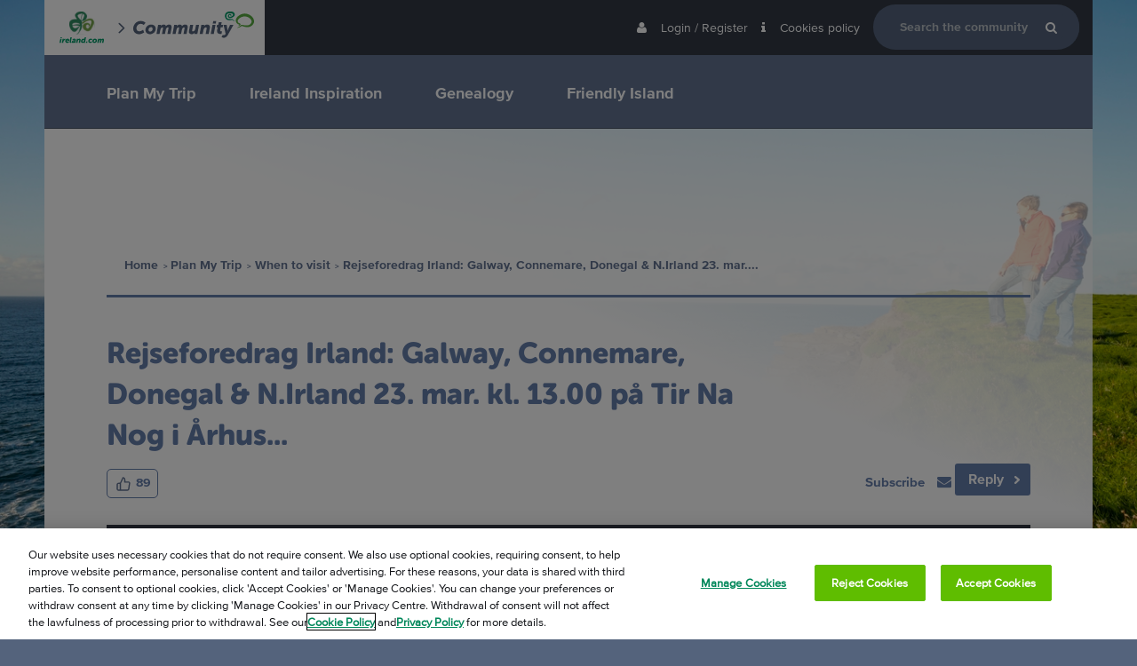

--- FILE ---
content_type: text/html; charset=utf-8
request_url: https://community.ireland.com/15509/Rejseforedrag-Irland-Galway-Connemare-Donegal-NIrland-23-mar-kl-1300-p%EF%BF%BD%EF%BF%BD-Tir-Na-Nog-i-%EF%BF%BD%EF%BF%BDrhus
body_size: 191269
content:

<!DOCTYPE HTML>
<!--[if lt IE 7 ]><html class="ie6"><![endif]-->
<!--[if IE 7 ]><html class="ie7"><![endif]-->
<!--[if IE 8 ]><html class="ie8"><![endif]-->
<!--[if IE 9 ]><html class="ie9"><![endif]-->
<!--[if (gt IE 9)|!(IE)]><!--><html><!--<![endif]-->
<head id="ctl00_ctlHeader"><title>
	Rejseforedrag Irland: Galway, Connemare, Donegal & N.Irland 23. mar. kl. 13.00 på Tir Na Nog i Århus | Ireland.com Community
</title><meta charset="utf-8" /><meta id="ctl00_OgFBAppId" property="fb:app_id" content="448385621892741" /><meta id="ctl00_OgSiteName" property="og:site_name" content="Community.Ireland.com" /><meta id="ctl00_OgTitle" property="og:title" /><meta id="ctl00_OgUrl" property="og:url" content="https://community.ireland.com/15509/Rejseforedrag-Irland-Galway-Connemare-Donegal-NIrland-23-mar-kl-1300-pï¿½ï¿½-Tir-Na-Nog-i-ï¿½ï¿½rhus" /><meta id="ctl00_OgType" property="og:type" content="article" /><meta id="ctl00_OgImage" property="og:image" content="https://d5qsyj6vaeh11.cloudfront.net/images/homepage/hp-new/hp_hero_waw_credit-resized.jpg" /><meta id="ctl00_OgDescription" property="og:description" content="Rejseforedrag Irland: Galway, Connemare, Donegal &amp; N.Irland 23. mar. kl. 13.00 på Tir Na Nog i Århus" /><meta name="viewport" content="width=device-width, initial-scale=1.0, maximum-scale=1.0" /><link type="image/vnd.microsoft.icon" rel="shortcut icon" href="../Skins/Ireland.com/images/fav.ico" /><link type="text/css" rel="stylesheet" href="//fast.fonts.net/cssapi/c78f2af2-7d1c-4bd0-8653-8507af255b6f.css" />

    
    <script type="text/javascript" src="/js/purify.min.js"></script>
    <script type="text/javascript" src="/js/modernizr-custom.js"></script>
    <script type="text/javascript" src="//fast.fonts.net/jsapi/cdb87228-7cbb-4f3d-9ac8-1da8db4fbadd.js"></script>
    

    <script type="text/javascript">
        function TI_readCookie(name) {
            var nameEQ = name + "=";
            var ca = document.cookie.split(';');
            for (var i = 0; i < ca.length; i++) {
                var c = ca[i];
                while (c.charAt(0) == ' ') c = c.substring(1, c.length);
                if (c.indexOf(nameEQ) == 0) return c.substring(nameEQ.length, c.length);
            }
            return null;
        }

        var TI_dl = '{"pageName":null,"searchTerm":null,"pageType":"topic","searchResults":null,"topicType":"Question"}',
            TI_dl_loginMethod = TI_readCookie("ti-loginMethod"),
            TI_dl_logedIn = TI_readCookie("ti-signedIn"),
            TI_dl_ezineSignup = TI_readCookie("ti-ezine");

        TI_dl = JSON.parse(TI_dl);
        // TI_dl = {};

        dataLayer = [{
            'pageName': document.title,
            'loggedIn': (TI_dl_logedIn != null ? "Yes" : "No"),
            'loginMethod': (TI_dl_loginMethod != null ? TI_dl_loginMethod : ""),
            'searchTerm': (TI_dl.searchTerm != undefined ? TI_dl.searchTerm : ""),
            'searchResult': (TI_dl.searchResults != undefined ? TI_dl.searchResults : ""), // number of results returned.
            'ezineSignup': (TI_dl_ezineSignup != undefined ? 'Yes' : "No"),
            'topicType': (TI_dl.topicType != undefined ? TI_dl.topicType : ""),
            'pageType': (TI_dl.pageType != undefined ? TI_dl.pageType : "")
        }];

        // console.log('dataLayer', dataLayer);
    </script>
    
    <!-- Page View Count Script -->
    <script>
        pageNumber = 1;
        localStorage.setItem("pagesVisited", pageNumber);
    </script>
    <!-- End Page View Count Script -->

    <!-- Google Tag Manager -->
    <script>
        (function (w, d, s, l, i) {
            w[l] = w[l] || []; w[l].push({
            'gtm.start':
            new Date().getTime(), event: 'gtm.js'
            }); var f = d.getElementsByTagName(s)[0],
            j = d.createElement(s), dl = l != 'dataLayer' ? '&l=' + l : ''; j.async = true; j.src =
            '//sgtm-fd.ireland.com/gtm.js?id=' + i + dl; f.parentNode.insertBefore(j, f);
        })(window, document, 'script', 'dataLayer', 'GTM-6T3W');
    </script>
    <!-- End Google Tag Manager -->

    
<script type="text/javascript" src="https://cookie-cdn.cookiepro.com/scripttemplates/otSDKStub.js" data-document-language="true" charset="UTF-8" data-domain-script="4191d447-9265-4df7-8567-4befee1b0da1"></script><script type="text/javascript">function OptanonWrapper() { }</script><meta http-equiv="content-type" content="text/html; charset=UTF-8" />
<link type="text/css" rel="stylesheet" href="../skins/ireland.com/styles/core.css?v=1.6.1" />
<link type="text/css" rel="stylesheet" href="../skins/ireland.com/styles/theme.css?v=1.6.1" />
<link href="/WebResource.axd?d=G7AEkw1asyYfSFk2Li5D0Ebvyhjcap8OA7KWkjqLOObNVgMFq0RWDnwkVS6TL7-dFTQAUi4NSXBwARAO084GoKuAjLpBpfVo-mLX8RZ0hsCU2hYINVKHZoBW5uU19B5G2VciTQ2&amp;t=639010480602205850" type="text/css" rel="stylesheet" /></head>
<body>

<form method="post" action="./Rejseforedrag-Irland-Galway-Connemare-Donegal-NIrland-23-mar-kl-1300-pï¿½ï¿½-Tir-Na-Nog-i-ï¿½ï¿½rhus" onsubmit="javascript:return WebForm_OnSubmit();" id="aspnetForm">
<div class="aspNetHidden">
<input type="hidden" name="__EVENTTARGET" id="__EVENTTARGET" value="" />
<input type="hidden" name="__EVENTARGUMENT" id="__EVENTARGUMENT" value="" />
<input type="hidden" name="__vsKey" id="__vsKey" value="6d7ebdc6-2399-46d9-856b-5c7c834f1c88" />
<input type="hidden" name="__VIEWSTATE" id="__VIEWSTATE" value="" />
</div>

<script type="text/javascript">
//<![CDATA[
var theForm = document.forms['aspnetForm'];
if (!theForm) {
    theForm = document.aspnetForm;
}
function __doPostBack(eventTarget, eventArgument) {
    if (!theForm.onsubmit || (theForm.onsubmit() != false)) {
        theForm.__EVENTTARGET.value = eventTarget;
        theForm.__EVENTARGUMENT.value = eventArgument;
        theForm.submit();
    }
}
//]]>
</script>



<script src="../globalization/en-us/strings.js" type="text/javascript"></script>
<script src="../js/core.js?v=1.6.1" type="text/javascript"></script>
<script src="/ScriptResource.axd?d=[base64]" type="text/javascript"></script>
<script src="https://community.ireland.com/WebServices/Users.asmx/jsdebug" type="text/javascript"></script>
<script src="https://community.ireland.com/WebServices/Topics.asmx/jsdebug" type="text/javascript"></script>
<script src="https://community.ireland.com/WebServices/WhosOn.asmx/jsdebug" type="text/javascript"></script>
<script type="text/javascript">
//<![CDATA[
function WebForm_OnSubmit() {
if (typeof(ValidatorOnSubmit) == "function" && ValidatorOnSubmit() == false) return false;
return true;
}
//]]>
</script>


    <script type="text/javascript">
//<![CDATA[
Sys.WebForms.PageRequestManager._initialize('ctl00$ctlScriptManager', 'aspnetForm', [], [], [], 120, 'ctl00');
//]]>
</script>


    <input type="hidden" name="ctl00$ClientIpAddress" id="ClientIpAddress" />

    <div id="themeWrapper" class="row body consumer-site">
        
        <header>
            <input name="ctl00$IrelandLoginUrl" type="hidden" id="ctl00_IrelandLoginUrl" value="https://www.ireland.com/en-gb/login/" />
            <input name="ctl00$IrelandRegisterUrl" type="hidden" id="ctl00_IrelandRegisterUrl" value="https://www.ireland.com/en-gb/login/" />
            <input name="ctl00$CookieDomainName" type="hidden" id="ctl00_CookieDomainName" value=".ireland.com" />
            <section class="user-bar">
                <div class="center">
                    <div class="row margin top-bar">
                        <div class="float-left">
                            <a href="#" class="mobile-nav-open"><i class="fa fa-navicon"></i></a>
                            
                            <a id="ctl00_hypLogo" class="logo" href="https://www.ireland.com/" target="_blank"></a>
                            <img src="/Skins/Ireland.com/Images/TourismIreland/vector.svg" class="vector-icon"/>
                            <a id="ctl00_hypCommunityLogo" class="community-logo" href="https://community.ireland.com/"></a>

                        </div>

                        <div class="float-right top-nav" data-mobile="true" data-tablet="true" data-desktop="true">
                            <ul id="ctl00_ctlGuest">
                                
                                <li>
                                    <a title="Login / Register" id="hypLogin" href="https://www.ireland.com/en-gb/login/?comrurl=https%3a%2f%2fcommunity.ireland.com%2f15509%2fRejseforedrag-Irland-Galway-Connemare-Donegal-NIrland-23-mar-kl-1300-p%c3%af%c2%bf%c2%bd%c3%af%c2%bf%c2%bd-Tir-Na-Nog-i-%c3%af%c2%bf%c2%bd%c3%af%c2%bf%c2%bdrhus">
                                        <span><i class="fa fa-user margin-right"></i>
                                            <span class="text">Login / Register</span>
                                        </span>
</a>
                                </li>
                                
                                <li>
                                    <a title="Cookies policy" id="hypCookiePolicy" href="https://ireland.com/cookies/">
                                        <span><i class="fa fa-info margin-right"></i>
                                            <span class="text">Cookies policy</span>
                                        </span>
</a>
                                </li>

                                <li>
                                    
                                    <a href="#" class="js-open-search mobile-search-open"><i class="fa fa-search"></i></a>
                                    <div class="search-menu">
                                        
                                        <div id="ctl00_SearchOptions1" class="fl">

<div id="ctl00_SearchOptions1_ctl00_ctlSearch_pnlSearch" class="search-options">
	
    <table class="tbl responsive-table">
    <tbody>
        <tr>
        <td class="cell-light">
            <div id="ctl00_SearchOptions1_ctl00_ctlSearch_tdLoader" class="AjaxLoaderLarge" style="display:none;"></div>
        </td>
        </tr>           
    </tbody>
    </table> 

</div>

 

</div>
                                        <a href="#" class="js-close-search mobile-search-close"><i class="fa fa-close"></i></a>
                                    </div>
                                </li>
                                
                            </ul>
                            
                        </div>
                    </div>
                    
                    <div class="row margin navContainer" id="main_navigation">
                        <div class="mobile-nav-close">
                            <a href="#">
                                <i class="fa fa-close"></i>
                            </a>
                        </div>
                        <div class="mobile-nav-mask"></div>
                        <div class="nav-logos">
                            
                            <a id="ctl00_hypLogo2" class="logo" href="https://www.ireland.com/" target="_blank"></a>
                            <img src="/Skins/Ireland.com/Images/TourismIreland/vector.svg" class="vector-icon"/>
                            <a id="ctl00_hypCommunityLogo2" class="community-logo" href="https://community.ireland.com/"></a>
                        </div>
                        
                        <nav class="nav">
                            <ul class="primary-nav">
                                
                                        <li class="primary-nav__item js-primary-nav-item">
                                            <i class="js-sub-nav-close fa fa-chevron-left sub-nav-close"></i>
                                            <a id="ctl00_NavRepeater_ctl00_NavLink" class="primary-nav__link" href="https://community.ireland.com/Plan-My-Trip">Plan My Trip</a>
                                            
                                            <i class="js-sub-nav-open fa fa-chevron-right sub-nav-open"></i>
                                            <!--Sub forums, the navigation block-->
                                            <div class="secondary-nav-container">
                                                <ul class="secondary-nav">
                                                    
                                                            <li class="secondary-nav__item">
                                                                <a id="ctl00_NavRepeater_ctl00_NavBlockRepeater_ctl00_NavBlockLink" class="secondary-nav__link" href="https://community.ireland.com/Plan-My-Trip/When-to-visit">When to visit</a>
                                                                
                                                            </li>
                                                        
                                                            <li class="secondary-nav__item">
                                                                <a id="ctl00_NavRepeater_ctl00_NavBlockRepeater_ctl01_NavBlockLink" class="secondary-nav__link" href="https://community.ireland.com/Plan-My-Trip/Transportation">Transportation</a>
                                                                
                                                            </li>
                                                        
                                                            <li class="secondary-nav__item">
                                                                <a id="ctl00_NavRepeater_ctl00_NavBlockRepeater_ctl02_NavBlockLink" class="secondary-nav__link" href="https://community.ireland.com/Plan-My-Trip/Accommodation">Accommodation</a>
                                                                
                                                            </li>
                                                        
                                                            <li class="secondary-nav__item">
                                                                <a id="ctl00_NavRepeater_ctl00_NavBlockRepeater_ctl03_NavBlockLink" class="secondary-nav__link" href="https://community.ireland.com/Plan-My-Trip/What-to-do-while-youre-here">What to do while you're here</a>
                                                                
                                                            </li>
                                                        
                                                            <li class="secondary-nav__item">
                                                                <a id="ctl00_NavRepeater_ctl00_NavBlockRepeater_ctl04_NavBlockLink" class="secondary-nav__link" href="https://community.ireland.com/Plan-My-Trip/Before-you-go">Before you go</a>
                                                                
                                                            </li>
                                                        
                                                            <li class="secondary-nav__item">
                                                                <a id="ctl00_NavRepeater_ctl00_NavBlockRepeater_ctl05_NavBlockLink" class="secondary-nav__link" href="https://community.ireland.com/Plan-My-Trip/Sustainable-Ireland">Sustainable Ireland</a>
                                                                
                                                            </li>
                                                        
                                                </ul>
                                            </div>
                                        </li>
                                    
                                        <li class="primary-nav__item js-primary-nav-item">
                                            <i class="js-sub-nav-close fa fa-chevron-left sub-nav-close"></i>
                                            <a id="ctl00_NavRepeater_ctl01_NavLink" class="primary-nav__link" href="https://community.ireland.com/Ireland-Inspiration">Ireland Inspiration</a>
                                            
                                            <i class="js-sub-nav-open fa fa-chevron-right sub-nav-open"></i>
                                            <!--Sub forums, the navigation block-->
                                            <div class="secondary-nav-container">
                                                <ul class="secondary-nav">
                                                    
                                                            <li class="secondary-nav__item">
                                                                <a id="ctl00_NavRepeater_ctl01_NavBlockRepeater_ctl00_NavBlockLink" class="secondary-nav__link" href="https://community.ireland.com/Ireland-Inspiration/My-experience-in-Ireland">My experience in Ireland</a>
                                                                
                                                            </li>
                                                        
                                                            <li class="secondary-nav__item">
                                                                <a id="ctl00_NavRepeater_ctl01_NavBlockRepeater_ctl01_NavBlockLink" class="secondary-nav__link" href="https://community.ireland.com/Ireland-Inspiration/Looking-for-Destination-Ideas">Looking for Destination Ideas</a>
                                                                
                                                            </li>
                                                        
                                                </ul>
                                            </div>
                                        </li>
                                    
                                        <li class="primary-nav__item js-primary-nav-item">
                                            <i class="js-sub-nav-close fa fa-chevron-left sub-nav-close"></i>
                                            <a id="ctl00_NavRepeater_ctl02_NavLink" class="primary-nav__link" href="https://community.ireland.com/Genealogy">Genealogy</a>
                                            
                                            <i class="js-sub-nav-open fa fa-chevron-right sub-nav-open"></i>
                                            <!--Sub forums, the navigation block-->
                                            <div class="secondary-nav-container">
                                                <ul class="secondary-nav">
                                                    
                                                            <li class="secondary-nav__item">
                                                                <a id="ctl00_NavRepeater_ctl02_NavBlockRepeater_ctl00_NavBlockLink" class="secondary-nav__link" href="https://community.ireland.com/Genealogy/I-found-my-relatives-in-Ireland">I found my relatives in Ireland!</a>
                                                                
                                                            </li>
                                                        
                                                            <li class="secondary-nav__item">
                                                                <a id="ctl00_NavRepeater_ctl02_NavBlockRepeater_ctl01_NavBlockLink" class="secondary-nav__link" href="https://community.ireland.com/Genealogy/Ireland-Family-History">Ireland Family History</a>
                                                                
                                                            </li>
                                                        
                                                </ul>
                                            </div>
                                        </li>
                                    
                                        <li class="primary-nav__item js-primary-nav-item">
                                            <i class="js-sub-nav-close fa fa-chevron-left sub-nav-close"></i>
                                            <a id="ctl00_NavRepeater_ctl03_NavLink" class="primary-nav__link" href="https://community.ireland.com/Friendly-Island">Friendly Island</a>
                                            
                                            <i class="js-sub-nav-open fa fa-chevron-right sub-nav-open"></i>
                                            <!--Sub forums, the navigation block-->
                                            <div class="secondary-nav-container">
                                                <ul class="secondary-nav">
                                                    
                                                            <li class="secondary-nav__item">
                                                                <a id="ctl00_NavRepeater_ctl03_NavBlockRepeater_ctl00_NavBlockLink" class="secondary-nav__link" href="https://community.ireland.com/Friendly-Island/Pleasantly-surprised">Pleasantly surprised</a>
                                                                
                                                            </li>
                                                        
                                                            <li class="secondary-nav__item">
                                                                <a id="ctl00_NavRepeater_ctl03_NavBlockRepeater_ctl01_NavBlockLink" class="secondary-nav__link" href="https://community.ireland.com/Friendly-Island/Ireland-from-Home">Ireland from Home</a>
                                                                
                                                            </li>
                                                        
                                                </ul>
                                            </div>
                                        </li>
                                    
                            </ul>
                        </nav>
                        
                    </div>
                </div>
            </section>
            <div class="gt-translationMessage">
                
            </div>
            <section class="banner">
                <div class="center">
                    <!--H&C Edit Move the logo to nav bar-->
                    <!--
                        <div class="float-left">
                            
                            <a id="hypApplicationName" class="app-title" href="https://community.ireland.com/">
                                <svg xmlns="http://www.w3.org/2000/svg" xmlns:xlink="http://www.w3.org/1999/xlink" version="1.1" id="Layer_1" x="0px" y="0px" viewBox="0 0 555 117.9" enable-background="new 0 0 555 117.9" width="100%" xml:space="preserve"><path fill="#54637B" d="M33.9 42.4c15.4 0 22.3 8.3 22.3 8.3l-8 9.7c0 0-5.8-5.1-13.8-5.1 -12.8 0-19.8 11-19.8 20.2 0 7.4 4.3 13.6 13.4 13.6 8.7 0 16.9-6.9 16.9-6.9l5.5 11.2c0 0-9.5 8.5-23.1 8.5C10.3 102 0 91.4 0 76.4 0 57.9 15.3 42.4 33.9 42.4z"/><path fill="#54637B" d="M81.8 58.5c12.5 0 21.5 7.3 21.5 18.6 0 14.7-13 24.8-25.9 24.8C65 102 56 94.7 56 83.3 56 68.7 68.9 58.5 81.8 58.5zM77.7 90.4c5.6 0 11.5-4.8 11.5-12.3 0-4.9-3.2-7.9-7.6-7.9 -5.5 0-11.6 5-11.6 12.6C70.1 87.5 73.3 90.4 77.7 90.4z"/><path fill="#54637B" d="M114.4 59.5h13.5l-0.6 3.2c-0.2 1.3-0.8 3-0.8 3h0.2c2.3-2.9 6.5-7.2 12.6-7.2 5.7 0 9.6 2.3 11 7h0.2c2.7-3.5 8-7 13.9-7 7.1 0 11.9 3.1 11.9 11.4 0 1.7-0.2 3.6-0.6 5.8l-4.8 25.3h-13.9l4.8-24.2c0.2-1.3 0.2-1.8 0.2-2.4 0-1.9-0.7-3.2-2.7-3.2 -5.1 0-8.8 6-10.1 12.7l-3.4 17.2h-13.9l4.8-24.2c0.2-1.3 0.2-1.8 0.2-2.4 0-1.9-0.7-3.2-2.7-3.2 -4.9 0-8.8 6-10.1 12.7l-3.4 17.2h-13.9L114.4 59.5z"/><path fill="#54637B" d="M188.3 59.5h13.5l-0.6 3.2c-0.2 1.3-0.8 3-0.8 3h0.2c2.3-2.9 6.5-7.2 12.6-7.2 5.7 0 9.6 2.3 11 7h0.2c2.7-3.5 8-7 13.9-7 7.1 0 11.9 3.1 11.9 11.4 0 1.7-0.2 3.6-0.6 5.8l-4.8 25.3h-13.9l4.8-24.2c0.2-1.3 0.2-1.8 0.2-2.4 0-1.9-0.7-3.2-2.7-3.2 -5.1 0-8.8 6-10.1 12.7l-3.4 17.2h-13.9l4.8-24.2c0.2-1.3 0.2-1.8 0.2-2.4 0-1.9-0.7-3.2-2.7-3.2 -4.9 0-8.8 6-10.1 12.7l-3.4 17.2h-13.9L188.3 59.5z"/><path fill="#54637B" d="M256.5 85.6l5.1-26.1h13.9l-4.7 23.9c-0.2 1-0.2 1.9-0.2 2.4 0 2.5 1.2 3.5 3.7 3.5 5.3 0 9.7-5.4 10.8-11.4l3.5-18.4h13.9l-8.1 41.5h-13.5l0.4-2.1c0.4-2.1 1-4.1 1-4.1h-0.2c-2.3 3.7-7.7 7.2-13.4 7.2 -7.2 0-13.1-3.1-13.1-11.8C256 88.8 256.2 87.3 256.5 85.6z"/><path fill="#54637B" d="M313 59.5h13.5l-0.4 2.1c-0.4 2.1-1 4.1-1 4.1h0.2c2.3-3.7 8.1-7.2 13.9-7.2 7.2 0 13.1 3.1 13.1 11.8 0 1.4-0.2 2.9-0.6 4.6l-5.1 26.1h-13.9l4.7-23.9c0.2-1 0.2-1.9 0.2-2.4 0-2.5-1.2-3.5-3.7-3.5 -5.5 0-10.2 5.4-11.3 11.4l-3.5 18.4h-13.9L313 59.5z"/><path fill="#54637B" d="M364.2 59.5h13.9l-8.1 41.5h-13.9L364.2 59.5zM367.5 43.4h13.6L379 54.2h-13.6L367.5 43.4z"/><path fill="#54637B" d="M385.3 84.9l2.7-13.8h-5.2l2.1-10.9h5.7l2.3-11.9h13.4L404 60.2h8.8l-2.1 10.9h-8.8l-2.3 11.9c-0.2 0.7-0.2 1.8-0.2 2.2 0 3.4 3.1 4 6.1 4 1.2 0 2.2-0.1 2.2-0.1l-2.3 12.1c0 0-2.1 0.2-3.7 0.2 -9.1 0-16.8-3.7-16.8-13.3C384.9 87.1 385.1 86 385.3 84.9z"/><path fill="#54637B" d="M415.8 106.3c2.4 0 5.3-0.6 7.5-4.2l1.2-1.9 -9.8-40.7h14.5l3.4 20.6c0.4 2.3 0.4 6.1 0.4 6.1h0.2c0 0 1.5-3.6 2.5-5.9l9.3-20.8h15.6l-26 46c-5.2 9.1-12.3 12.5-18.1 12.5 -6.1 0-10.9-3.2-10.9-3.2l6-9.7C411.7 105 413.4 106.3 415.8 106.3z"/><path fill="#59AC40" d="M474.9 73.2c0 0 0.2-0.1 0.6-0.2 0.4-0.1 1-0.3 1.8-0.6 1.5-0.5 3.8-1.3 6.4-2.7 2.6-1.4 5.5-3.3 8.4-6.1 0.3-0.4 0.7-0.7 1.1-1.1 0.4-0.4 0.8-0.9 1.4-1.4 0.6-0.5 1.4-1 2.5-1.3 1.1-0.3 2.1-0.2 2.9-0.1 2.4 0.5 4.9 1 7.5 1.5 2.5 0.5 5.1 0.9 7.7 1.1 2.6 0.2 5.3 0.2 8-0.1 1.4-0.2 2.8-0.4 4.2-0.6l1.1-0.2 1-0.2c0.5-0.1 1.1-0.3 1.7-0.6 2.4-0.9 4.7-2.3 6.6-4.1 2-1.8 3.7-4 4.7-6.3 0.6-1.1 0.9-2.3 1.1-3.4 0-0.3 0.1-0.6 0.1-0.8 0-0.1 0-0.3 0-0.4l0-0.2 0-0.1c0 0.4 0 0.1 0 0.1l0-0.1c0-0.4 0-0.9 0-1.2 0-0.2-0.1-0.4-0.1-0.7 -0.3-2.3-1.3-4.8-2.9-7 -0.8-1.1-1.7-2.2-2.6-3.3 -0.5-0.5-1-1-1.5-1.5l-0.2-0.2 0 0c0.2 0.2 0 0 0.1 0l-0.1-0.1 -0.5-0.4c-0.3-0.3-0.7-0.6-1-0.8 -1-0.8-2.3-1.7-3.5-2.5 -1.3-0.8-2.6-1.5-3.9-2.1 -2.7-1.2-5.5-2.2-8.4-2.7 -1.4-0.3-2.9-0.5-4.3-0.6 -0.7-0.1-1.4-0.1-2.1-0.1l-0.5 0 -0.1 0c-0.1 0 0.2 0 0.1 0l-0.2 0 -0.3 0 -1.3 0c-0.7 0-1.3 0.1-2 0.1 -0.7 0.1-1.4 0.1-2.1 0.3 -1.4 0.2-2.8 0.6-4.1 0.9 -2.7 0.7-5.3 1.8-7.7 2.9 -2.4 1.2-4.7 2.7-6.8 4.2l-0.4 0.3L487 31l0 0c-0.1 0.1 0.1-0.1 0 0l-0.2 0.2 -0.8 0.7 -0.6 0.5 -0.6 0.6c-0.9 0.8-1.6 1.7-2.3 2.6 -1.3 1.8-2.1 3.6-2.5 5.3 -0.2 0.9-0.1 1.6 0 2.5l0.1 0.7c0 0.2 0.1 0.5 0.2 0.7 0.1 0.5 0.3 0.9 0.4 1.4 0.7 1.8 1.7 3.4 2.7 4.3 0.2 0.2 0.5 0.4 0.7 0.6 0.2 0.2 0.4 0.3 0.9 0.4 0.7 0.3 1.7 0.6 2.7 0.9 1 0.4 2.2 0.9 3.2 1.8 0.1 0.1 0.2 0.2 0.4 0.3l0.2 0.2 0.3 0.3 0 0.1c0.1 0.1 0.2 0.3 0.3 0.4 0.2 0.3 0.2 0.4 0.3 0.6 0.1 0.4 0.2 0.8 0.2 1.1 0 1.3-0.4 1.8-0.7 2.3 -0.6 1-1.2 1.5-1.8 2 -0.6 0.5-1.2 0.9-1.8 1.2 -1.1 0.7-2.2 1.1-3.1 1.3 -0.9 0.2-1.6 0.3-2.1 0.2 -0.5-0.1-0.7-0.3-0.7-0.3s0.2-0.1 0.6-0.3c0.3-0.2 0.8-0.7 1.3-1.3 0.5-0.6 1.1-1.4 1.7-2.3 0.3-0.5 0.6-0.9 0.9-1.4 0.3-0.5 0.6-1.1 0.7-1.4 0.1-0.2 0-0.4-0.1 0.1 0 0.1 0 0.3 0.1 0.5 0 0.1 0.1 0.2 0.2 0.4 0.1 0.1 0.1 0.2 0.2 0.3l-0.1-0.1c-0.1-0.1 0.1 0.1 0.1 0.1l0 0 0 0 -0.1 0c0 0-0.1 0-0.1-0.1 -0.3-0.2-0.9-0.3-1.6-0.5 -0.7-0.2-1.6-0.2-2.8-0.5 -0.5-0.1-1.3-0.3-2-0.6 -0.7-0.3-1.3-0.6-1.9-1 -2.4-1.6-4.2-3.8-5.6-6.3 -0.4-0.6-0.7-1.3-1-1.9 -0.1-0.4-0.3-0.7-0.4-1.1 -0.1-0.4-0.3-0.7-0.4-1.1 -0.5-1.5-0.8-3.3-0.8-5.1 0-3.5 1.1-7 2.7-10 0.8-1.5 1.8-3 2.8-4.3l0.8-1 0.9-1 0.8-0.9 0.2-0.2 0.3-0.3 0.5-0.4c4.9-4.7 11.2-8.5 18.4-10.8 1.8-0.5 3.6-1 5.5-1.3 0.9-0.2 1.9-0.3 2.8-0.4 0.9-0.1 2.1-0.2 3-0.3l1.3 0 0.3 0 0.2 0 0.3 0 0.7 0c1 0 2 0.1 2.9 0.1 2 0.2 3.9 0.4 5.8 0.8 3.9 0.8 7.7 2 11.3 3.8 1.8 0.9 3.5 1.9 5.2 3 1.7 1.1 3.2 2.3 4.9 3.7 0.4 0.3 0.7 0.6 1 0.9l0.5 0.4 0.1 0.1 0.2 0.2 0.3 0.3c0.7 0.7 1.4 1.5 2.1 2.2 1.3 1.6 2.6 3.2 3.7 5 2.2 3.6 3.8 7.8 4.1 12.3 0 0.6 0 1.3 0.1 1.9 0 0.5 0 0.9-0.1 1.3l0 0.4 0 0.2 0 0.4c0 0.3-0.1 0.6-0.1 0.9 -0.1 0.6-0.2 1.1-0.3 1.7 -0.6 2.2-1.4 4.2-2.4 6 -2.1 3.6-4.9 6.6-7.9 8.9 -3.1 2.3-6.5 4.1-10.2 5.1 -0.9 0.3-1.8 0.4-2.9 0.6l-1.3 0.2 -1.2 0.1c-1.6 0.1-3.3 0.2-4.9 0.2 -3.2 0-6.4-0.3-9.4-0.8 -3-0.6-5.7-1.3-8.3-2.1 -1.3-0.4-2.5-0.8-3.7-1.2 -0.6-0.2-1.2-0.4-1.8-0.6 -0.6-0.2-1.2-0.4-1.5-0.5 -0.4-0.1-0.5-0.1-0.6-0.1 -0.1 0-0.3 0-0.6 0.2 -0.3 0.2-0.7 0.5-1.1 0.9 -0.5 0.4-0.9 0.7-1.4 1.1 -3.6 2.8-7.4 4.3-10.5 5.2 -3.1 0.8-5.6 0.9-7.3 0.9 -0.9 0-1.5-0.1-1.9-0.1C475.1 73.2 474.9 73.2 474.9 73.2z"/><path fill="#009966" d="M465.9 41.6c-0.1 0.4-0.3 0.3-0.4 0.3l-0.4 0.1c-0.3 0-0.6 0.1-0.9 0.1 -0.6 0-1.3 0-1.9-0.1 -0.6-0.1-1.2-0.3-1.8-0.5 -0.6-0.2-1.2-0.5-1.7-0.9 -2.2-1.3-3.9-3.1-5.6-4.9l0 0 2.1 0.2c-1.5 1.5-3.3 2-4.9 2.3 -1.6 0.3-3.3 0.4-4.8 0.5 -3.1 0.2-6.3 0.2-9.6-0.4 -1.6-0.3-3.3-0.7-4.9-1.4l-1.2-0.6c-0.2-0.1-0.3-0.1-0.5-0.3l-0.7-0.4c-0.4-0.3-0.9-0.6-1.2-0.9l-1-1c-1.3-1.4-2.3-2.9-3.1-4.6 -0.7-1.6-1.3-3.3-1.6-5.1 -0.3-1.7-0.5-3.5-0.4-5.2 0.1-1.8 0.3-3.5 0.8-5.3 0.1-0.4 0.2-0.9 0.4-1.3l0.2-0.7 0.1-0.3 0.1-0.2 0.2-0.4 0.5-1 0.3-0.5 0.5-0.7c0.3-0.5 0.6-0.9 1-1.4 0.3-0.4 0.7-0.7 1-1.1 0.7-0.8 1.5-1.3 2.2-1.9 3.2-2.2 6.7-3.3 10.1-3.8 3.4-0.5 6.7-0.5 9.9-0.3 0.8 0.1 1.6 0.1 2.4 0.2l1.2 0.1 0.7 0.1 0.7 0.1c1.8 0.3 3.7 0.9 5.5 1.8l0.3 0.2 0.4 0.3 0.5 0.3c0.3 0.2 0.5 0.4 0.8 0.5l0.6 0.5c0.8 0.7 1.5 1.5 2.1 2.4 1.3 1.7 2.1 3.8 2.3 6.1 0.1 1.1 0 2.4-0.2 3.4 -0.1 0.3-0.2 0.7-0.3 1l-0.3 0.8c-0.2 0.5-0.5 1-0.8 1.5 -1.2 1.9-2.7 3.1-4.1 4.2 -1.4 1-2.9 1.8-4.3 2.5 -1.4 0.8-2.9 1.5-4.5 2.1 -1.6 0.6-3.3 1.1-5.1 1.2 -0.5 0-0.9 0.1-1.4 0.1l-0.3 0 -0.2 0 -0.3 0 -0.6 0c-1.1-0.1-2-0.3-2.9-0.7 -1.8-0.6-3.6-1.8-4.8-3.6 -0.6-0.9-1.1-1.9-1.3-2.9 -0.1-0.5-0.2-1.1-0.2-1.6l0-0.1 0-0.2 0-0.5c0-0.3 0.1-0.5 0.1-0.8 0.4-2.1 1.5-3.8 2.9-5.1 0.2-0.2 0.3-0.3 0.6-0.5l0.5-0.4c0.4-0.3 0.8-0.5 1.2-0.8 0.8-0.5 1.7-0.8 2.7-1 0.5-0.1 1-0.2 1.5-0.2 0.3 0 0.5 0 0.8 0 0.1 0 0.3 0 0.4 0l0.5 0.1c0.2 0.1 0.3 0.1 0.6 0.2 0.3 0.1 0.6 0.2 0.8 0.3 0.5 0.2 0.9 0.5 1.3 0.8 0.8 0.6 1.6 1.6 1.9 2.9 0.1 0.6 0.2 1.3-0.2 1.9 -0.1 0.1-0.2 0.3-0.3 0.4 -0.1 0.1-0.2 0.2-0.4 0.3 -0.1 0.1-0.3 0.1-0.5 0.2 -0.2 0-0.3 0.1-0.5 0l-0.5-0.4c-0.4-0.7-0.6-1-0.8-1.2 -0.1-0.2-0.1-0.2-0.2-0.4 -0.1-0.2-0.3-0.5-0.7-0.7 -0.2-0.1-0.4-0.2-0.6-0.3 -0.1 0-0.2-0.1-0.3-0.1 0 0-0.3-0.1-0.5-0.1 0.2 0 0 0 0.1 0h0l0 0 -0.1 0c-0.1 0-0.1 0-0.2 0 -0.1 0-0.2 0-0.3 0 -0.2 0-0.5 0.1-0.7 0.2 -0.5 0.2-1 0.4-1.5 0.7 -0.2 0.2-0.5 0.4-0.7 0.5l-0.4 0.3c0 0-0.2 0.2-0.3 0.3 -0.8 0.8-1.2 1.8-1.4 2.7 0 0.1 0 0.2 0 0.3l0 0.1 0 0 0 0.1c0 0.3 0.1 0.5 0.1 0.7 0.1 0.4 0.3 0.8 0.6 1.1 0.5 0.7 1.4 1.3 2.5 1.6 0.5 0.2 1.1 0.3 1.5 0.3l0.6 0 0 0c0.1 0-0.1 0-0.1 0l0.1 0 0.1 0 0.2 0c0.3 0 0.6 0 0.9-0.1 1.2-0.2 2.4-0.6 3.6-1.1 1.2-0.5 2.4-1.2 3.6-2 1.2-0.8 2.4-1.6 3.3-2.4 0.9-0.9 1.6-1.8 1.8-2.6 0.1-0.2 0.1-0.4 0.1-0.6 0-0.1 0-0.2 0-0.3 0-0.1 0-0.1 0-0.1 0-0.5 0-0.8-0.2-1.2 -0.4-1.4-1.8-2.9-3.3-3.7 -0.9-0.4-1.9-0.8-3.1-1l-0.4-0.1 -0.4-0.1 -1-0.1c-0.7-0.1-1.4-0.1-2.1-0.2 -2.8-0.2-5.5-0.3-8.1 0 -2.6 0.3-5 1-6.9 2.1 -0.4 0.3-0.9 0.6-1.3 0.9l-0.6 0.5c-0.1 0.2-0.2 0.3-0.4 0.4l-0.2 0.2 -0.3 0.5 -0.6 1 0 0.1 0 0c0 0.1 0.2-0.4 0.1-0.2l0 0.1 -0.1 0.2 -0.2 0.4c-0.1 0.3-0.2 0.5-0.3 0.8 -0.4 1.1-0.7 2.4-0.8 3.6 -0.2 1.3-0.1 2.5 0 3.8 0.1 1.3 0.4 2.5 0.8 3.6 0.4 1.1 1 2.1 1.7 3l0.6 0.6c0.2 0.2 0.4 0.3 0.5 0.5l0.3 0.2c0.1 0.1 0.3 0.2 0.5 0.3l0.5 0.3 0.2 0.1 0.1 0.1 0.1 0c-0.3-0.2-0.1 0-0.2-0.1l0 0c1.2 0.6 2.4 1.1 3.7 1.4 2.7 0.7 5.5 1.1 8.4 1.3 1.5 0.1 2.9 0.2 4.3 0.1 1.3-0.1 2.6-0.3 3.5-0.9l0.1 0c0.6-0.4 1.5-0.3 2 0.2l0 0c1.3 1.9 2.7 3.8 4.4 5.2 0.4 0.4 0.9 0.7 1.3 1l0.7 0.4 0.8 0.3c0.5 0.2 1.1 0.3 1.6 0.4 0.3 0 0.5 0.1 0.8 0.1l0.4 0C465.6 41.4 465.7 41.3 465.9 41.6z"/><path fill="#009966" d="M450.6 16.1c0 0 0.3 2.1-2.2 3.8 0 0-0.8-3.2-1.5-4.1C446.3 15 450.6 16.1 450.6 16.1z"/></svg>
</a>
                        </div>
                        -->
                        <!-- Hide Recent Posts and Popular Psot
                        
                        <div class="float-right community-navigation">
                            <div class="search-menu-arrow"></div>
                            <nav class="menu">
                                <div class="seperator">
                                    <div class="col" id="explore2_smMenu">
                                        <ul>
                                            <li><a title="Latest" id="ctl00_hypRecentPosts2" href="https://community.ireland.com/Latest">Latest</a>&nbsp;&nbsp;&nbsp;&nbsp;</li>
                                            <li><a title="Hot Topics" id="ctl00_hypPopularPosts2" href="https://community.ireland.com/Popular">Hot Topics</a></li>
                                        </ul>
                                    </div>
                                </div>
                            </nav>

                        </div>
                        -->

                        
                        


                </div>
            </section>
        </header>
        <section class="body-wrapper">
            <div class="center">
                	

    <div class="lb" data-mobile="true" data-tablet="true" data-desktop="true"><br /></div>
<div class="bc"><div class="bc-bg"></div>
	<div>
		<ul>
			<li class="first "><a title="Click to view Home" href="https://community.ireland.com/">Home</a></li>
			<li class="sep">»</li>
			<li><a title="Click to view Plan My Trip" href="https://community.ireland.com/Plan-My-Trip">Plan My Trip</a></li>
			<li class="sep">»</li>
			<li><a title="Click to view When to visit" href="https://community.ireland.com/Plan-My-Trip/When-to-visit">When to visit</a></li>
			<li class="sep">»</li>
			<li class="last "><a title="Click to view Rejseforedrag Irland: Galway, Connemare, Donegal &amp; N.Irland 23. mar. kl. 13.00 på Tir Na Nog i Århus" href="https://community.ireland.com/15509/Rejseforedrag-Irland-Galway-Connemare-Donegal-NIrland-23-mar-kl-1300-p%c3%a5-Tir-Na-Nog-i-%c3%85rhus">Rejseforedrag Irland: Galway, Connemare, Donegal & N.Irland 23. mar....</a></li>

		</ul>
	</div>
</div>

 


<div class="lb" data-mobile="true" data-tablet="true" data-desktop="true"><br /></div>


    
<div id="ctl00_ctlContentPlaceHolder_ctl00_ctl00_ctlTopic" class="fl">

<div id="ctl00_ctlContentPlaceHolder_ctl00_ctl00_ctlTopic_ctl00_pnlPageHeader" class="row page-head">
    <div class="row">
        <div class="heading-keyline"></div>
        <h1 class="h1 title">
            Rejseforedrag Irland: Galway, Connemare, Donegal & N.Irland 23. mar. kl. 13.00 på Tir Na Nog i Århus...
        </h1>
        <div class="float-right">
            
        </div>
    </div>
</div>



<div id="ctl00_ctlContentPlaceHolder_ctl00_ctl00_ctlTopic_ctl00_pnlHeader" class="row">
    <div id="ctl00_ctlContentPlaceHolder_ctl00_ctl00_ctlTopic_ctl00_pnlPagingLeft1" class="topic-tools">
        
        
        
        <a id="ctl00_ctlContentPlaceHolder_ctl00_ctl00_ctlTopic_ctl00_hypTotalThumbsUp" class="topic-tools__reaction js-update-reaction" data-reaction-type="1" data-post-id="15509" data-is-topic="1" href="https://www.ireland.com/en-gb/login/">
            <svg version="1.1" xmlns="http://www.w3.org/2000/svg"
                 viewBox="0 0 13 12" style="enable-background:new 0 0 13 12;" xml:space="preserve">
                <path class="st0" d="M5.7,1.3C5.7,1.1,5.9,1,6.1,1c0.5,0,1,0.2,1.3,0.5c0.3,0.3,0.5,0.8,0.5,1.3v1.4h2.1c0.2,0,0.4,0,0.6,0.1
	c0.2,0.1,0.3,0.2,0.5,0.3c0.1,0.1,0.2,0.3,0.3,0.5c0.1,0.2,0.1,0.4,0,0.6l-0.6,4.1c0,0,0,0,0,0c-0.1,0.3-0.2,0.6-0.5,0.8
	C10.1,10.9,9.8,11,9.4,11H4.2c0,0,0,0,0,0c0,0,0,0,0,0H2.9c-0.4,0-0.7-0.1-1-0.4c-0.3-0.3-0.4-0.6-0.4-1V6.5c0-0.4,0.1-0.7,0.4-1
	c0.3-0.3,0.6-0.4,1-0.4h1.1L5.7,1.3z M4.7,5.6v4.4h4.7c0.1,0,0.2,0,0.3-0.1c0.1-0.1,0.1-0.2,0.2-0.3l0.6-4.1c0,0,0,0,0,0
	c0-0.1,0-0.1,0-0.2c0-0.1-0.1-0.1-0.1-0.2c0,0-0.1-0.1-0.2-0.1c-0.1,0-0.1,0-0.2,0l0,0l-2.6,0C7.2,5.1,7,4.9,7,4.6V2.8
	c0-0.2-0.1-0.5-0.3-0.6C6.6,2.1,6.5,2,6.4,2L4.7,5.6z M3.7,6H2.9C2.7,6,2.6,6,2.5,6.1C2.4,6.2,2.4,6.3,2.4,6.5v3.2
	c0,0.1,0,0.2,0.1,0.3c0.1,0.1,0.2,0.1,0.3,0.1h0.9V6z"/>
            </svg>

            <span>89</span>
        </a>

        <a id="ctl00_ctlContentPlaceHolder_ctl00_ctl00_ctlTopic_ctl00_hypTotalThumbsDown" class="topic-tools__reaction js-update-reaction no-count" data-reaction-type="2" data-post-id="15509" data-is-topic="1" href="https://www.ireland.com/en-gb/login/">
            <svg viewBox="0 0 13 12" fill="none" xmlns="http://www.w3.org/2000/svg">
                <path fill-rule="evenodd" clip-rule="evenodd" d="M7.28212 10.7301C7.2081 10.8942 7.04293 11 6.86067 11C6.3714 11 5.90217 10.8084 5.55621 10.4675C5.21024 10.1265 5.01588 9.66404 5.01588 9.18183V7.8182H2.86905C2.66947 7.82002 2.47184 7.77926 2.28972 7.69871C2.10674 7.61776 1.94379 7.49858 1.81218 7.34941C1.68057 7.20025 1.58344 7.02466 1.52752 6.83482C1.4716 6.64499 1.45823 6.44544 1.48832 6.25L2.12477 2.15917C2.12479 2.15905 2.12475 2.15929 2.12477 2.15917C2.17487 1.83415 2.34248 1.53755 2.59664 1.32463C2.85018 1.11223 3.17286 0.997021 3.50554 1.00006H8.70547C8.71089 1.00006 8.7163 1.00015 8.72168 1.00033C8.72706 1.00015 8.73247 1.00006 8.73789 1.00006H10.0891C10.456 1.00006 10.8079 1.14373 11.0674 1.39946C11.3269 1.65519 11.4727 2.00203 11.4727 2.36369V5.54549C11.4727 5.90714 11.3269 6.25399 11.0674 6.50972C10.8079 6.76545 10.456 6.90911 10.0891 6.90911H9.00519L7.28212 10.7301ZM8.24427 6.35811V1.90914H3.49794C3.38671 1.9079 3.27878 1.9463 3.19403 2.0173C3.10928 2.08829 3.05341 2.18709 3.03674 2.29548L2.40028 6.38642C2.40027 6.38648 2.40028 6.38636 2.40028 6.38642C2.39028 6.45151 2.39472 6.51814 2.41334 6.58136C2.43198 6.64464 2.46436 6.70317 2.50823 6.75289C2.5521 6.80261 2.60641 6.84234 2.66741 6.86932C2.7284 6.8963 2.79462 6.90989 2.86147 6.90914L2.8667 6.90909L5.47708 6.90911C5.73179 6.90911 5.93828 7.11262 5.93828 7.36366V9.18183C5.93828 9.42293 6.03546 9.65416 6.20844 9.82465C6.31352 9.92821 6.44135 10.0042 6.58034 10.0479L8.24427 6.35811ZM9.19909 6.00003H10.0891C10.2114 6.00003 10.3287 5.95214 10.4152 5.8669C10.5017 5.78165 10.5503 5.66604 10.5503 5.54549V2.36369C10.5503 2.24313 10.5017 2.12752 10.4152 2.04228C10.3287 1.95703 10.2114 1.90914 10.0891 1.90914H9.19909V6.00003Z" />
            </svg>

            <span>0</span>
        </a>

        <a id="ctl00_ctlContentPlaceHolder_ctl00_ctl00_ctlTopic_ctl00_hypTotalHeart" class="topic-tools__reaction js-update-reaction no-count" data-reaction-type="3" data-post-id="15509" data-is-topic="1" href="https://www.ireland.com/en-gb/login/">
            <svg viewBox="0 0 13 12" fill="none" xmlns="http://www.w3.org/2000/svg">
                <path fill-rule="evenodd" clip-rule="evenodd" d="M2.4319 2.40022C3.06999 1.7609 3.90711 1.5 4.67139 1.5C5.39305 1.5 5.99997 1.77178 6.44615 2.07887C6.8807 1.75965 7.48342 1.5 8.26361 1.5C10.2113 1.5 11.5772 3.12604 11.4662 5.20309C11.39 6.62979 10.4364 7.80387 9.52693 8.6225C8.58975 9.46601 7.52534 10.0884 6.89878 10.4028C6.64435 10.5304 6.34417 10.5325 6.08805 10.4083C5.46259 10.1052 4.37577 9.51642 3.42134 8.68307C2.48741 7.86762 1.53005 6.68557 1.47617 5.18759C1.43343 3.99915 1.78195 3.05142 2.4319 2.40022ZM4.67139 2.5C4.12467 2.5 3.5588 2.68671 3.13968 3.10664C2.72296 3.52417 2.44068 4.18283 2.47553 5.15164C2.51445 6.23382 3.21692 7.17704 4.07905 7.9298C4.92009 8.66415 5.89408 9.2005 6.4871 9.49041C7.0669 9.19601 8.02536 8.6286 8.85794 7.87922C9.71242 7.11013 10.4133 6.16828 10.4677 5.14975C10.5531 3.55083 9.54785 2.5 8.26361 2.5C7.5665 2.5 7.09801 2.7931 6.81452 3.07673C6.62797 3.26336 6.3285 3.2729 6.13046 3.09851C5.78688 2.79598 5.27325 2.5 4.67139 2.5Z" />
            </svg>

            <span>0</span>
        </a>

        <a id="ctl00_ctlContentPlaceHolder_ctl00_ctl00_ctlTopic_ctl00_hypTotalParty" class="topic-tools__reaction js-update-reaction no-count" data-reaction-type="4" data-post-id="15509" data-is-topic="1" href="https://www.ireland.com/en-gb/login/">
            <svg viewBox="0 0 10 10" fill="none" xmlns="http://www.w3.org/2000/svg">
            <path d="M1.41061 6.23429H1.40093V6.25708L0.0271051 9.53323C-0.0891715 9.81051 0.189487 10.0892 0.466758 9.97289L6.69208 7.36207C6.91225 7.26973 6.96851 6.98362 6.79969 6.81479L3.1851 3.20007C3.01628 3.03124 2.73017 3.0875 2.63784 3.30768L1.41061 6.23429ZM3.98054 7.91352L3.1851 8.2532L3.02696 3.86956L3.83377 4.66701L3.98054 7.91352ZM4.2637 5.09696L5.12357 5.95686L5.27035 7.37264L4.41048 7.73316L4.2637 5.09696ZM2.69074 8.4544L1.83087 8.81491L1.84054 6.47478L2.63784 4.54148L2.69074 8.4544ZM1.41061 7.5L1.40093 8.99528L0.625 9.375L1.41061 7.5ZM5.70028 7.19228L5.55351 6.38681L6.13059 6.98583L5.70028 7.19228Z" />
            <path d="M5.27072 1.7198C4.7965 1.7198 4.41085 2.10547 4.41085 2.5797C4.41085 3.05394 4.7965 3.43961 5.27072 3.43961C5.74494 3.43961 6.13059 3.05394 6.13059 2.5797C6.13059 2.10547 5.74494 1.7198 5.27072 1.7198ZM5.27072 3.00966C5.03361 3.00966 4.84078 2.81682 4.84078 2.5797C4.84078 2.34259 5.03361 2.14975 5.27072 2.14975C5.50783 2.14975 5.70065 2.34259 5.70065 2.5797C5.70065 2.81682 5.50783 3.00966 5.27072 3.00966Z" />
            <path d="M9.14013 0C8.66591 0 8.28026 0.385666 8.28026 0.859902C8.28026 1.33414 8.66591 1.7198 9.14013 1.7198C9.61435 1.7198 10 1.33414 10 0.859902C10 0.385666 9.61435 0 9.14013 0ZM9.14013 1.28985C8.90302 1.28985 8.71019 1.09702 8.71019 0.859902C8.71019 0.622784 8.90302 0.429951 9.14013 0.429951C9.37724 0.429951 9.57007 0.622784 9.57007 0.859902C9.57007 1.09702 9.37724 1.28985 9.14013 1.28985Z" />
            <path d="M8.06529 3.43961C7.59108 3.43961 7.20542 3.82527 7.20542 4.29951C7.20542 4.77374 7.59108 5.15941 8.06529 5.15941C8.53951 5.15941 8.92516 4.77374 8.92516 4.29951C8.92516 3.82527 8.53951 3.43961 8.06529 3.43961ZM8.06529 4.72946C7.82818 4.72946 7.63536 4.53663 7.63536 4.29951C7.63536 4.06239 7.82818 3.86956 8.06529 3.86956C8.3024 3.86956 8.49523 4.06239 8.49523 4.29951C8.49523 4.53663 8.3024 4.72946 8.06529 4.72946Z" />
            <path d="M7.32383 6.23568C7.23128 6.31001 7.23191 6.44723 7.31585 6.53117C7.39979 6.61512 7.53516 6.61361 7.62998 6.54218C8.17273 6.13339 8.92791 6.13339 9.47065 6.54219C9.56547 6.61361 9.70082 6.61512 9.78476 6.53118C9.8687 6.44724 9.86932 6.31002 9.77676 6.23569C9.06276 5.66236 8.03768 5.66236 7.32383 6.23568Z" />
            <path d="M3.33602 2.79463C3.41996 2.87857 3.55758 2.87932 3.62877 2.78433C4.02773 2.25198 4.02773 1.51324 3.62879 0.980889C3.55759 0.885883 3.41995 0.886634 3.33601 0.970585C3.25207 1.05452 3.25433 1.18971 3.31993 1.28864C3.5577 1.64722 3.55772 2.11809 3.31997 2.47656C3.25436 2.57549 3.25209 2.71069 3.33602 2.79463Z" />
            <path d="M6.99066 0.162675C7.07461 0.0787254 7.21177 0.0781099 7.28648 0.170381C7.88967 0.915413 7.88967 1.98981 7.28648 2.73484C7.21177 2.82711 7.07461 2.8265 6.99066 2.74255C6.90673 2.65862 6.90815 2.52324 6.98021 2.42891C7.41881 1.85472 7.41881 1.05051 6.98021 0.476314C6.90815 0.381988 6.90673 0.246607 6.99066 0.162675Z" />
            <path d="M5.48569 4.29951C5.48569 4.41824 5.58193 4.51448 5.70065 4.51448C5.81937 4.51448 5.91562 4.41824 5.91562 4.29951C5.91562 4.18078 5.81937 4.08453 5.70065 4.08453C5.58193 4.08453 5.48569 4.18078 5.48569 4.29951Z" />
            <path d="M8.92516 2.5797C8.92516 2.69843 9.02141 2.79468 9.14013 2.79468C9.25885 2.79468 9.3551 2.69843 9.3551 2.5797C9.3551 2.46098 9.25885 2.36473 9.14013 2.36473C9.02141 2.36473 8.92516 2.46098 8.92516 2.5797Z" />
            <path d="M4.62581 0.644926C4.62581 0.763654 4.72206 0.859902 4.84078 0.859902C4.95951 0.859902 5.05575 0.763654 5.05575 0.644926C5.05575 0.526199 4.95951 0.429951 4.84078 0.429951C4.72206 0.429951 4.62581 0.526199 4.62581 0.644926Z" />
            </svg>

            <span>0</span>
        </a>

        <a id="ctl00_ctlContentPlaceHolder_ctl00_ctl00_ctlTopic_ctl00_hypTotalGrin" class="topic-tools__reaction js-update-reaction no-count" data-reaction-type="5" data-post-id="15509" data-is-topic="1" href="https://www.ireland.com/en-gb/login/">
            <svg viewBox="0 0 13 12" fill="none" xmlns="http://www.w3.org/2000/svg">
                <path fill-rule="evenodd" clip-rule="evenodd" d="M10.9727 6C10.9727 8.48528 8.95794 10.5 6.47266 10.5C3.98737 10.5 1.97266 8.48528 1.97266 6C1.97266 3.51472 3.98737 1.5 6.47266 1.5C8.95794 1.5 10.9727 3.51472 10.9727 6ZM11.9727 6C11.9727 9.03757 9.51022 11.5 6.47266 11.5C3.43509 11.5 0.972656 9.03757 0.972656 6C0.972656 2.96243 3.43509 0.5 6.47266 0.5C9.51022 0.5 11.9727 2.96243 11.9727 6ZM4.6123 7.3906C4.51918 7.18452 4.47266 6.96713 4.47266 6.75H3.47266C3.47266 7.11113 3.55025 7.46873 3.70102 7.80238C3.85178 8.13602 4.07275 8.43918 4.35134 8.69454C4.62991 8.9499 4.96062 9.15247 5.32461 9.29067C5.68858 9.42887 6.07869 9.5 6.47266 9.5C6.86662 9.5 7.25673 9.42887 7.62071 9.29067C7.98469 9.15247 8.3154 8.9499 8.59398 8.69454C8.87256 8.43918 9.09353 8.13602 9.24429 7.80238C9.39506 7.46873 9.47266 7.11113 9.47266 6.75H8.47266C8.47266 6.96713 8.42613 7.18452 8.33301 7.3906C8.23975 7.59698 8.10039 7.79043 7.91825 7.95739C7.73593 8.12452 7.51488 8.26119 7.26574 8.35579C7.01653 8.45042 6.7468 8.5 6.47266 8.5C6.19851 8.5 5.92879 8.45042 5.67957 8.35579C5.43043 8.26119 5.20938 8.12452 5.02706 7.95739C4.84493 7.79043 4.70556 7.59698 4.6123 7.3906ZM5.60424 4.26316C5.60424 4.74277 5.21543 5.13158 4.73581 5.13158C4.2562 5.13158 3.86739 4.74277 3.86739 4.26316C3.86739 3.78354 4.2562 3.39474 4.73581 3.39474C5.21543 3.39474 5.60424 3.78354 5.60424 4.26316ZM8.21022 5.13162C8.68983 5.13162 9.07864 4.74281 9.07864 4.2632C9.07864 3.78358 8.68983 3.39478 8.21022 3.39478C7.7306 3.39478 7.3418 3.78358 7.3418 4.2632C7.3418 4.74281 7.7306 5.13162 8.21022 5.13162Z" />
            </svg>

            <span>0</span>
        </a>

        <a id="ctl00_ctlContentPlaceHolder_ctl00_ctl00_ctlTopic_ctl00_hypTotalSad" class="topic-tools__reaction js-update-reaction no-count" data-reaction-type="6" data-post-id="15509" data-is-topic="1" href="https://www.ireland.com/en-gb/login/">
            <svg viewBox="0 0 13 12" fill="none" xmlns="http://www.w3.org/2000/svg">
                <path fill-rule="evenodd" clip-rule="evenodd" d="M10.9727 6C10.9727 8.48528 8.95794 10.5 6.47266 10.5C3.98737 10.5 1.97266 8.48528 1.97266 6C1.97266 3.51472 3.98737 1.5 6.47266 1.5C8.95794 1.5 10.9727 3.51472 10.9727 6ZM11.9727 6C11.9727 9.03757 9.51022 11.5 6.47266 11.5C3.43509 11.5 0.972656 9.03757 0.972656 6C0.972656 2.96243 3.43509 0.5 6.47266 0.5C9.51022 0.5 11.9727 2.96243 11.9727 6ZM8.33301 8.1094C8.42613 8.31548 8.47266 8.53287 8.47266 8.75H9.47266C9.47266 8.38887 9.39506 8.03127 9.2443 7.69762C9.09353 7.36398 8.87256 7.06082 8.59398 6.80546C8.3154 6.5501 7.98469 6.34753 7.62071 6.20933C7.25673 6.07113 6.86662 6 6.47266 6C6.07869 6 5.68858 6.07113 5.32461 6.20933C4.96062 6.34753 4.62991 6.5501 4.35134 6.80546C4.07275 7.06082 3.85178 7.36398 3.70102 7.69762C3.55025 8.03127 3.47266 8.38887 3.47266 8.75H4.47266C4.47266 8.53287 4.51918 8.31548 4.6123 8.1094C4.70556 7.90302 4.84493 7.70957 5.02706 7.54261C5.20938 7.37548 5.43043 7.23881 5.67957 7.14421C5.92879 7.04958 6.19851 7 6.47266 7C6.7468 7 7.01653 7.04958 7.26574 7.14421C7.51488 7.23881 7.73593 7.37548 7.91825 7.54261C8.10039 7.70957 8.23975 7.90302 8.33301 8.1094ZM5.60424 4.26316C5.60424 4.74277 5.21543 5.13158 4.73581 5.13158C4.2562 5.13158 3.86739 4.74277 3.86739 4.26316C3.86739 3.78354 4.2562 3.39474 4.73581 3.39474C5.21543 3.39474 5.60424 3.78354 5.60424 4.26316ZM8.21022 5.13162C8.68983 5.13162 9.07864 4.74281 9.07864 4.2632C9.07864 3.78358 8.68983 3.39478 8.21022 3.39478C7.7306 3.39478 7.3418 3.78358 7.3418 4.2632C7.3418 4.74281 7.7306 5.13162 8.21022 5.13162Z" />
            </svg>
            <span>0</span>
        </a>
        <div class="topic-tools__add-reaction-container">
            <div class="topic-tools__add-reaction-tooltip js-add-reaction-tooltip">
                <a href="#" class="topic-tools__add-reaction js-add-new-reaction" data-reaction-type="1">
                    <svg version="1.1" xmlns="http://www.w3.org/2000/svg"
                        viewBox="0 0 13 12" style="enable-background: new 0 0 13 12;" xml:space="preserve">
                        <path class="st0" d="M5.7,1.3C5.7,1.1,5.9,1,6.1,1c0.5,0,1,0.2,1.3,0.5c0.3,0.3,0.5,0.8,0.5,1.3v1.4h2.1c0.2,0,0.4,0,0.6,0.1
	        c0.2,0.1,0.3,0.2,0.5,0.3c0.1,0.1,0.2,0.3,0.3,0.5c0.1,0.2,0.1,0.4,0,0.6l-0.6,4.1c0,0,0,0,0,0c-0.1,0.3-0.2,0.6-0.5,0.8
	        C10.1,10.9,9.8,11,9.4,11H4.2c0,0,0,0,0,0c0,0,0,0,0,0H2.9c-0.4,0-0.7-0.1-1-0.4c-0.3-0.3-0.4-0.6-0.4-1V6.5c0-0.4,0.1-0.7,0.4-1
	        c0.3-0.3,0.6-0.4,1-0.4h1.1L5.7,1.3z M4.7,5.6v4.4h4.7c0.1,0,0.2,0,0.3-0.1c0.1-0.1,0.1-0.2,0.2-0.3l0.6-4.1c0,0,0,0,0,0
	        c0-0.1,0-0.1,0-0.2c0-0.1-0.1-0.1-0.1-0.2c0,0-0.1-0.1-0.2-0.1c-0.1,0-0.1,0-0.2,0l0,0l-2.6,0C7.2,5.1,7,4.9,7,4.6V2.8
	        c0-0.2-0.1-0.5-0.3-0.6C6.6,2.1,6.5,2,6.4,2L4.7,5.6z M3.7,6H2.9C2.7,6,2.6,6,2.5,6.1C2.4,6.2,2.4,6.3,2.4,6.5v3.2
	        c0,0.1,0,0.2,0.1,0.3c0.1,0.1,0.2,0.1,0.3,0.1h0.9V6z" />
                    </svg>
                </a>
                <a href="#" class="topic-tools__add-reaction js-add-new-reaction" data-reaction-type="2">
                    <svg viewBox="0 0 13 12" fill="none" xmlns="http://www.w3.org/2000/svg">
                        <path fill-rule="evenodd" clip-rule="evenodd" d="M7.28212 10.7301C7.2081 10.8942 7.04293 11 6.86067 11C6.3714 11 5.90217 10.8084 5.55621 10.4675C5.21024 10.1265 5.01588 9.66404 5.01588 9.18183V7.8182H2.86905C2.66947 7.82002 2.47184 7.77926 2.28972 7.69871C2.10674 7.61776 1.94379 7.49858 1.81218 7.34941C1.68057 7.20025 1.58344 7.02466 1.52752 6.83482C1.4716 6.64499 1.45823 6.44544 1.48832 6.25L2.12477 2.15917C2.12479 2.15905 2.12475 2.15929 2.12477 2.15917C2.17487 1.83415 2.34248 1.53755 2.59664 1.32463C2.85018 1.11223 3.17286 0.997021 3.50554 1.00006H8.70547C8.71089 1.00006 8.7163 1.00015 8.72168 1.00033C8.72706 1.00015 8.73247 1.00006 8.73789 1.00006H10.0891C10.456 1.00006 10.8079 1.14373 11.0674 1.39946C11.3269 1.65519 11.4727 2.00203 11.4727 2.36369V5.54549C11.4727 5.90714 11.3269 6.25399 11.0674 6.50972C10.8079 6.76545 10.456 6.90911 10.0891 6.90911H9.00519L7.28212 10.7301ZM8.24427 6.35811V1.90914H3.49794C3.38671 1.9079 3.27878 1.9463 3.19403 2.0173C3.10928 2.08829 3.05341 2.18709 3.03674 2.29548L2.40028 6.38642C2.40027 6.38648 2.40028 6.38636 2.40028 6.38642C2.39028 6.45151 2.39472 6.51814 2.41334 6.58136C2.43198 6.64464 2.46436 6.70317 2.50823 6.75289C2.5521 6.80261 2.60641 6.84234 2.66741 6.86932C2.7284 6.8963 2.79462 6.90989 2.86147 6.90914L2.8667 6.90909L5.47708 6.90911C5.73179 6.90911 5.93828 7.11262 5.93828 7.36366V9.18183C5.93828 9.42293 6.03546 9.65416 6.20844 9.82465C6.31352 9.92821 6.44135 10.0042 6.58034 10.0479L8.24427 6.35811ZM9.19909 6.00003H10.0891C10.2114 6.00003 10.3287 5.95214 10.4152 5.8669C10.5017 5.78165 10.5503 5.66604 10.5503 5.54549V2.36369C10.5503 2.24313 10.5017 2.12752 10.4152 2.04228C10.3287 1.95703 10.2114 1.90914 10.0891 1.90914H9.19909V6.00003Z" />
                    </svg>
                </a>
                <a href="#" class="topic-tools__add-reaction js-add-new-reaction" data-reaction-type="3">
                    <svg viewBox="0 0 13 12" fill="none" xmlns="http://www.w3.org/2000/svg">
                        <path fill-rule="evenodd" clip-rule="evenodd" d="M2.4319 2.40022C3.06999 1.7609 3.90711 1.5 4.67139 1.5C5.39305 1.5 5.99997 1.77178 6.44615 2.07887C6.8807 1.75965 7.48342 1.5 8.26361 1.5C10.2113 1.5 11.5772 3.12604 11.4662 5.20309C11.39 6.62979 10.4364 7.80387 9.52693 8.6225C8.58975 9.46601 7.52534 10.0884 6.89878 10.4028C6.64435 10.5304 6.34417 10.5325 6.08805 10.4083C5.46259 10.1052 4.37577 9.51642 3.42134 8.68307C2.48741 7.86762 1.53005 6.68557 1.47617 5.18759C1.43343 3.99915 1.78195 3.05142 2.4319 2.40022ZM4.67139 2.5C4.12467 2.5 3.5588 2.68671 3.13968 3.10664C2.72296 3.52417 2.44068 4.18283 2.47553 5.15164C2.51445 6.23382 3.21692 7.17704 4.07905 7.9298C4.92009 8.66415 5.89408 9.2005 6.4871 9.49041C7.0669 9.19601 8.02536 8.6286 8.85794 7.87922C9.71242 7.11013 10.4133 6.16828 10.4677 5.14975C10.5531 3.55083 9.54785 2.5 8.26361 2.5C7.5665 2.5 7.09801 2.7931 6.81452 3.07673C6.62797 3.26336 6.3285 3.2729 6.13046 3.09851C5.78688 2.79598 5.27325 2.5 4.67139 2.5Z" />
                    </svg>
                </a>
                <a href="#" class="topic-tools__add-reaction js-add-new-reaction" data-reaction-type="4">
                    <svg viewBox="0 0 10 10" fill="none" xmlns="http://www.w3.org/2000/svg">
                        <path d="M1.41061 6.23429H1.40093V6.25708L0.0271051 9.53323C-0.0891715 9.81051 0.189487 10.0892 0.466758 9.97289L6.69208 7.36207C6.91225 7.26973 6.96851 6.98362 6.79969 6.81479L3.1851 3.20007C3.01628 3.03124 2.73017 3.0875 2.63784 3.30768L1.41061 6.23429ZM3.98054 7.91352L3.1851 8.2532L3.02696 3.86956L3.83377 4.66701L3.98054 7.91352ZM4.2637 5.09696L5.12357 5.95686L5.27035 7.37264L4.41048 7.73316L4.2637 5.09696ZM2.69074 8.4544L1.83087 8.81491L1.84054 6.47478L2.63784 4.54148L2.69074 8.4544ZM1.41061 7.5L1.40093 8.99528L0.625 9.375L1.41061 7.5ZM5.70028 7.19228L5.55351 6.38681L6.13059 6.98583L5.70028 7.19228Z" />
                        <path d="M5.27072 1.7198C4.7965 1.7198 4.41085 2.10547 4.41085 2.5797C4.41085 3.05394 4.7965 3.43961 5.27072 3.43961C5.74494 3.43961 6.13059 3.05394 6.13059 2.5797C6.13059 2.10547 5.74494 1.7198 5.27072 1.7198ZM5.27072 3.00966C5.03361 3.00966 4.84078 2.81682 4.84078 2.5797C4.84078 2.34259 5.03361 2.14975 5.27072 2.14975C5.50783 2.14975 5.70065 2.34259 5.70065 2.5797C5.70065 2.81682 5.50783 3.00966 5.27072 3.00966Z" />
                        <path d="M9.14013 0C8.66591 0 8.28026 0.385666 8.28026 0.859902C8.28026 1.33414 8.66591 1.7198 9.14013 1.7198C9.61435 1.7198 10 1.33414 10 0.859902C10 0.385666 9.61435 0 9.14013 0ZM9.14013 1.28985C8.90302 1.28985 8.71019 1.09702 8.71019 0.859902C8.71019 0.622784 8.90302 0.429951 9.14013 0.429951C9.37724 0.429951 9.57007 0.622784 9.57007 0.859902C9.57007 1.09702 9.37724 1.28985 9.14013 1.28985Z" />
                        <path d="M8.06529 3.43961C7.59108 3.43961 7.20542 3.82527 7.20542 4.29951C7.20542 4.77374 7.59108 5.15941 8.06529 5.15941C8.53951 5.15941 8.92516 4.77374 8.92516 4.29951C8.92516 3.82527 8.53951 3.43961 8.06529 3.43961ZM8.06529 4.72946C7.82818 4.72946 7.63536 4.53663 7.63536 4.29951C7.63536 4.06239 7.82818 3.86956 8.06529 3.86956C8.3024 3.86956 8.49523 4.06239 8.49523 4.29951C8.49523 4.53663 8.3024 4.72946 8.06529 4.72946Z" />
                        <path d="M7.32383 6.23568C7.23128 6.31001 7.23191 6.44723 7.31585 6.53117C7.39979 6.61512 7.53516 6.61361 7.62998 6.54218C8.17273 6.13339 8.92791 6.13339 9.47065 6.54219C9.56547 6.61361 9.70082 6.61512 9.78476 6.53118C9.8687 6.44724 9.86932 6.31002 9.77676 6.23569C9.06276 5.66236 8.03768 5.66236 7.32383 6.23568Z" />
                        <path d="M3.33602 2.79463C3.41996 2.87857 3.55758 2.87932 3.62877 2.78433C4.02773 2.25198 4.02773 1.51324 3.62879 0.980889C3.55759 0.885883 3.41995 0.886634 3.33601 0.970585C3.25207 1.05452 3.25433 1.18971 3.31993 1.28864C3.5577 1.64722 3.55772 2.11809 3.31997 2.47656C3.25436 2.57549 3.25209 2.71069 3.33602 2.79463Z" />
                        <path d="M6.99066 0.162675C7.07461 0.0787254 7.21177 0.0781099 7.28648 0.170381C7.88967 0.915413 7.88967 1.98981 7.28648 2.73484C7.21177 2.82711 7.07461 2.8265 6.99066 2.74255C6.90673 2.65862 6.90815 2.52324 6.98021 2.42891C7.41881 1.85472 7.41881 1.05051 6.98021 0.476314C6.90815 0.381988 6.90673 0.246607 6.99066 0.162675Z" />
                        <path d="M5.48569 4.29951C5.48569 4.41824 5.58193 4.51448 5.70065 4.51448C5.81937 4.51448 5.91562 4.41824 5.91562 4.29951C5.91562 4.18078 5.81937 4.08453 5.70065 4.08453C5.58193 4.08453 5.48569 4.18078 5.48569 4.29951Z" />
                        <path d="M8.92516 2.5797C8.92516 2.69843 9.02141 2.79468 9.14013 2.79468C9.25885 2.79468 9.3551 2.69843 9.3551 2.5797C9.3551 2.46098 9.25885 2.36473 9.14013 2.36473C9.02141 2.36473 8.92516 2.46098 8.92516 2.5797Z" />
                        <path d="M4.62581 0.644926C4.62581 0.763654 4.72206 0.859902 4.84078 0.859902C4.95951 0.859902 5.05575 0.763654 5.05575 0.644926C5.05575 0.526199 4.95951 0.429951 4.84078 0.429951C4.72206 0.429951 4.62581 0.526199 4.62581 0.644926Z" />
                    </svg>
                </a>
                <a href="#" class="topic-tools__add-reaction js-add-new-reaction" data-reaction-type="5">
                    <svg viewBox="0 0 13 12" fill="none" xmlns="http://www.w3.org/2000/svg">
                        <path fill-rule="evenodd" clip-rule="evenodd" d="M10.9727 6C10.9727 8.48528 8.95794 10.5 6.47266 10.5C3.98737 10.5 1.97266 8.48528 1.97266 6C1.97266 3.51472 3.98737 1.5 6.47266 1.5C8.95794 1.5 10.9727 3.51472 10.9727 6ZM11.9727 6C11.9727 9.03757 9.51022 11.5 6.47266 11.5C3.43509 11.5 0.972656 9.03757 0.972656 6C0.972656 2.96243 3.43509 0.5 6.47266 0.5C9.51022 0.5 11.9727 2.96243 11.9727 6ZM4.6123 7.3906C4.51918 7.18452 4.47266 6.96713 4.47266 6.75H3.47266C3.47266 7.11113 3.55025 7.46873 3.70102 7.80238C3.85178 8.13602 4.07275 8.43918 4.35134 8.69454C4.62991 8.9499 4.96062 9.15247 5.32461 9.29067C5.68858 9.42887 6.07869 9.5 6.47266 9.5C6.86662 9.5 7.25673 9.42887 7.62071 9.29067C7.98469 9.15247 8.3154 8.9499 8.59398 8.69454C8.87256 8.43918 9.09353 8.13602 9.24429 7.80238C9.39506 7.46873 9.47266 7.11113 9.47266 6.75H8.47266C8.47266 6.96713 8.42613 7.18452 8.33301 7.3906C8.23975 7.59698 8.10039 7.79043 7.91825 7.95739C7.73593 8.12452 7.51488 8.26119 7.26574 8.35579C7.01653 8.45042 6.7468 8.5 6.47266 8.5C6.19851 8.5 5.92879 8.45042 5.67957 8.35579C5.43043 8.26119 5.20938 8.12452 5.02706 7.95739C4.84493 7.79043 4.70556 7.59698 4.6123 7.3906ZM5.60424 4.26316C5.60424 4.74277 5.21543 5.13158 4.73581 5.13158C4.2562 5.13158 3.86739 4.74277 3.86739 4.26316C3.86739 3.78354 4.2562 3.39474 4.73581 3.39474C5.21543 3.39474 5.60424 3.78354 5.60424 4.26316ZM8.21022 5.13162C8.68983 5.13162 9.07864 4.74281 9.07864 4.2632C9.07864 3.78358 8.68983 3.39478 8.21022 3.39478C7.7306 3.39478 7.3418 3.78358 7.3418 4.2632C7.3418 4.74281 7.7306 5.13162 8.21022 5.13162Z" />
                    </svg>
                </a>
                <a href="#" class="topic-tools__add-reaction js-add-new-reaction" data-reaction-type="6">
                    <svg viewBox="0 0 13 12" fill="none" xmlns="http://www.w3.org/2000/svg">
                        <path fill-rule="evenodd" clip-rule="evenodd" d="M10.9727 6C10.9727 8.48528 8.95794 10.5 6.47266 10.5C3.98737 10.5 1.97266 8.48528 1.97266 6C1.97266 3.51472 3.98737 1.5 6.47266 1.5C8.95794 1.5 10.9727 3.51472 10.9727 6ZM11.9727 6C11.9727 9.03757 9.51022 11.5 6.47266 11.5C3.43509 11.5 0.972656 9.03757 0.972656 6C0.972656 2.96243 3.43509 0.5 6.47266 0.5C9.51022 0.5 11.9727 2.96243 11.9727 6ZM8.33301 8.1094C8.42613 8.31548 8.47266 8.53287 8.47266 8.75H9.47266C9.47266 8.38887 9.39506 8.03127 9.2443 7.69762C9.09353 7.36398 8.87256 7.06082 8.59398 6.80546C8.3154 6.5501 7.98469 6.34753 7.62071 6.20933C7.25673 6.07113 6.86662 6 6.47266 6C6.07869 6 5.68858 6.07113 5.32461 6.20933C4.96062 6.34753 4.62991 6.5501 4.35134 6.80546C4.07275 7.06082 3.85178 7.36398 3.70102 7.69762C3.55025 8.03127 3.47266 8.38887 3.47266 8.75H4.47266C4.47266 8.53287 4.51918 8.31548 4.6123 8.1094C4.70556 7.90302 4.84493 7.70957 5.02706 7.54261C5.20938 7.37548 5.43043 7.23881 5.67957 7.14421C5.92879 7.04958 6.19851 7 6.47266 7C6.7468 7 7.01653 7.04958 7.26574 7.14421C7.51488 7.23881 7.73593 7.37548 7.91825 7.54261C8.10039 7.70957 8.23975 7.90302 8.33301 8.1094ZM5.60424 4.26316C5.60424 4.74277 5.21543 5.13158 4.73581 5.13158C4.2562 5.13158 3.86739 4.74277 3.86739 4.26316C3.86739 3.78354 4.2562 3.39474 4.73581 3.39474C5.21543 3.39474 5.60424 3.78354 5.60424 4.26316ZM8.21022 5.13162C8.68983 5.13162 9.07864 4.74281 9.07864 4.2632C9.07864 3.78358 8.68983 3.39478 8.21022 3.39478C7.7306 3.39478 7.3418 3.78358 7.3418 4.2632C7.3418 4.74281 7.7306 5.13162 8.21022 5.13162Z" />
                    </svg>
                </a>
            </div>
            
        </div>

        
    </div>
    <div class="float-right">
        <!--H&C Edit: Move the share bar-->
        

<div class="row footer-options share-bar">
    
    
    <div title="Subscribe to Post" class="iasp-tt-wrapper"><a id="ctl00_ctlContentPlaceHolder_ctl00_ctl00_ctlTopic_ctl00_ctlShareBar_ctl00_hypSubscribeToolTip_hypSubscribe" class="btn-icon-flat" href="https://community.ireland.com/Subscribe0-15509.aspx?ReturnURL=/15509/Rejseforedrag-Irland-Galway-Connemare-Donegal-NIrland-23-mar-kl-1300-pï¿½ï¿½-Tir-Na-Nog-i-ï¿½ï¿½rhus">
                Subscribe
                <i class="fa fa-envelope"></i>  
</a></div>
    
    
</div>


        <!--H&C Edit end-->
        <div title="Post a Reply" class="iasp-tt-wrapper"><a id="ctl00_ctlContentPlaceHolder_ctl00_ctl00_ctlTopic_ctl00_hypAddReplyToolTip1_hypAddReply1" class="btn-big" href="https://community.ireland.com/Post.aspx?TopicID=15509&amp;PageIndex=1&amp;Task=PostTopicReply&amp;ParentID=15509">
                <div class="btn-big-bg"></div>                
                <span data-mobile="true" data-tablet="false" data-desktop="false"><i class="fa fa-plus"></i></span>
                <span data-mobile="false" data-tablet="true">Reply</span>
</a></div>
        
    </div>
    <div class="lb" data-mobile="true" data-tablet="true" data-desktop="true"><br /></div>
</div>

<div class="pb_m">
	<div class="pb_hr">
		<div class="pb_hl">

		</div><div class="pb_h">
			<div class="pb_hbg">
				<div class="pb_htl">
					<div>
						<h2 class="phead"><span>Rejseforedrag Irland: Galway, Connemare, Donegal & N.Irland 23. mar....</span></h2>
					</div>
				</div>
			</div>
		</div>
	</div><div class="pb_cc" id="a_" style="display: block;">
		<div class="pb_c">
			<div id="ctl00_ctlContentPlaceHolder_ctl00_ctl00_ctlTopic_ctl00_ctlPanelBar_ctl12" class="row">
				
		
    <table class="tbl view-topic">
	 	
	 	
	 	<tr>
					<td class="pb_sh left-cell">			
                <div class="pb_sh_bg"></div>
				<span id="ctl00_ctlContentPlaceHolder_ctl00_ctl00_ctlTopic_ctl00_ctlPanelBar_ctlTopicsRepeater_ctl00_lblAuthor">Author</span>				
			</td>
					<td class="pb_sh right-cell">						
                <div class="pb_sh_bg"></div>
				<span id="ctl00_ctlContentPlaceHolder_ctl00_ctl00_ctlTopic_ctl00_ctlPanelBar_ctlTopicsRepeater_ctl00_lblMessage">Message</span>									            
			</td>
				</tr>
								
			
		<tr id="ctl00_ctlContentPlaceHolder_ctl00_ctl00_ctlTopic_ctl00_ctlPanelBar_ctlTopicsRepeater_ctl01_trRow1">
					<td id="ctl00_ctlContentPlaceHolder_ctl00_ctl00_ctlTopic_ctl00_ctlPanelBar_ctlTopicsRepeater_ctl01_tdPostCell1" class="cell-light left-cell">    
            			                         
              
		</td>
					<td id="ctl00_ctlContentPlaceHolder_ctl00_ctl00_ctlTopic_ctl00_ctlPanelBar_ctlTopicsRepeater_ctl01_tdPostCell2" class="cell-light right-cell">			
            <a id="bm15509"></a>         
			<div class="row">
                <div class="float-left">	
                    <div id="ctl00_ctlContentPlaceHolder_ctl00_ctl00_ctlTopic_ctl00_ctlPanelBar_ctlTopicsRepeater_ctl01_pnlPhotoMobile" class="float-left margin-right mobile-photo">
                        <div class="photo photo-medium margin-top">
                            <div class="usercard_photo">
                                <img id="ctl00_ctlContentPlaceHolder_ctl00_ctl00_ctlTopic_ctl00_ctlPanelBar_ctlTopicsRepeater_ctl01_imgMobilePhoto" title="Profile Picture" src="https://community.ireland.com/Skins/Ireland.com/Images/Misc_NoPhoto.gif" alt="Profile Picture" style="border-width:0px;" />
                            </div> 
                        </div>	
                    </div>
				    <div class="float-left">	
                        <div class="mobile-username  margin-top">
                            <a id="ctl00_ctlContentPlaceHolder_ctl00_ctl00_ctlTopic_ctl00_ctlPanelBar_ctlTopicsRepeater_ctl01_hypMobileUsername" href="https://community.ireland.com/Users/207205">Anonymous</a><br />
                        </div>             
                                    
                        <!--H&C Edit Start: Move the post date-->
                        <!--The hyperlink is not being used-->
                        <!---->
                        <span id="ctl00_ctlContentPlaceHolder_ctl00_ctl00_ctlTopic_ctl00_ctlPanelBar_ctlTopicsRepeater_ctl01_lblPostedDate" title="Sun 17 Mar 2019 8:41 AM">Posted Sun 17 Mar 2019 8:41 AM</span>
                        <!--H&C Edit end-->
                        
                        <div id="ctl00_ctlContentPlaceHolder_ctl00_ctl00_ctlTopic_ctl00_ctlPanelBar_ctlTopicsRepeater_ctl01_pnlTopicType" title="Question" class="topic-type topic-type-desktop">
						
                            
                         
					</div> 
				    </div>
                </div> 			
			</div>			
		</td>
				</tr>
				
		<tr id="ctl00_ctlContentPlaceHolder_ctl00_ctl00_ctlTopic_ctl00_ctlPanelBar_ctlTopicsRepeater_ctl01_trRow2">
					<td id="ctl00_ctlContentPlaceHolder_ctl00_ctl00_ctlTopic_ctl00_ctlPanelBar_ctlTopicsRepeater_ctl01_tdPostCell3" class="cell-light left-cell" style="vertical-align: top;">
            <div id="ctl00_ctlContentPlaceHolder_ctl00_ctl00_ctlTopic_ctl00_ctlPanelBar_ctlTopicsRepeater_ctl01_divProfileWrapper">
                <div id="ctl00_ctlContentPlaceHolder_ctl00_ctl00_ctlTopic_ctl00_ctlPanelBar_ctlTopicsRepeater_ctl01_pnlPhoto" class="photo photo-large" onmouseover="$find(&#39;ctl00_ctlContentPlaceHolder_ctl00_ctl00_ctlTopic&#39;)._userCard.showUserCard(207205, 1, this);">                        
                    <div class="usercard_photo">
                        <img id="ctl00_ctlContentPlaceHolder_ctl00_ctl00_ctlTopic_ctl00_ctlPanelBar_ctlTopicsRepeater_ctl01_imgPhoto" title="View Quick Profile" src="https://community.ireland.com/Skins/Ireland.com/Images/Misc_NoPhoto.gif" alt="View Quick Profile" style="border-width:0px;" />
                    </div> 
                </div>	
                <div id="ctl00_ctlContentPlaceHolder_ctl00_ctl00_ctlTopic_ctl00_ctlPanelBar_ctlTopicsRepeater_ctl01_divUserInfo" class="row">     
                    <div class="user-level">                                    
                        
                        <!-- H&C Edit Move User name --> 
                        <div class="user-level__username notranslate"><a title="View Anonymouss Profile..." id="ctl00_ctlContentPlaceHolder_ctl00_ctl00_ctlTopic_ctl00_ctlPanelBar_ctlTopicsRepeater_ctl01_hypUsername" class="primary" href="https://community.ireland.com/Users/207205">Anonymous</a></div>
                        
                        <div class="user-level__user-level"><span>New Member</span><br/><div class="iasp-tt-wrapper" title="New Member (0 reputation)">
						<img title="New Member (0 reputation)" class="pip" src="https://community.ireland.com/Skins/Ireland.com/Images/RankImages/BlockDisabled.gif" alt="New Member (0 reputation)" /><img title="New Member (0 reputation)" class="pip" src="https://community.ireland.com/Skins/Ireland.com/Images/RankImages/BlockDisabled.gif" alt="New Member (0 reputation)" /><img title="New Member (0 reputation)" class="pip" src="https://community.ireland.com/Skins/Ireland.com/Images/RankImages/BlockDisabled.gif" alt="New Member (0 reputation)" /><img title="New Member (0 reputation)" class="pip" src="https://community.ireland.com/Skins/Ireland.com/Images/RankImages/BlockDisabled.gif" alt="New Member (0 reputation)" /><img title="New Member (0 reputation)" class="pip" src="https://community.ireland.com/Skins/Ireland.com/Images/RankImages/BlockDisabled.gif" alt="New Member (0 reputation)" /><img title="New Member (0 reputation)" class="pip" src="https://community.ireland.com/Skins/Ireland.com/Images/RankImages/BlockDisabled.gif" alt="New Member (0 reputation)" /><img title="New Member (0 reputation)" class="pip" src="https://community.ireland.com/Skins/Ireland.com/Images/RankImages/BlockDisabled.gif" alt="New Member (0 reputation)" /><img title="New Member (0 reputation)" class="pip" src="https://community.ireland.com/Skins/Ireland.com/Images/RankImages/BlockDisabled.gif" alt="New Member (0 reputation)" /><img title="New Member (0 reputation)" class="pip" src="https://community.ireland.com/Skins/Ireland.com/Images/RankImages/BlockDisabled.gif" alt="New Member (0 reputation)" />
					</div> </div>
	                    
                        <!--H&C Display user badges -->
                        <div class="badges-small" style="margin-top: 12px;">                
                            <img id="ctl00_ctlContentPlaceHolder_ctl00_ctl00_ctlTopic_ctl00_ctlPanelBar_ctlTopicsRepeater_ctl01_imgGold" />
                            <span class="gold">
                                
                            </span>                 
                            <img id="ctl00_ctlContentPlaceHolder_ctl00_ctl00_ctlTopic_ctl00_ctlPanelBar_ctlTopicsRepeater_ctl01_imgSilver" />
                            <span class="silver">
                                
                            </span>                 
                            <img id="ctl00_ctlContentPlaceHolder_ctl00_ctl00_ctlTopic_ctl00_ctlPanelBar_ctlTopicsRepeater_ctl01_imgBronze" />
                            <span class="bronze">
                                
                            </span>
                        </div>      

                        <div class="level__username"> </div>

                        <!-- H&C Edit Move number of posts -->            
                        <div class="user-level__no-of-posts"></div>                                
                    </div>
                </div> 		
                <div id="ctl00_ctlContentPlaceHolder_ctl00_ctl00_ctlTopic_ctl00_ctlPanelBar_ctlTopicsRepeater_ctl01_divMemberInfo" class="row">
	                <!-- H&C Edit Do Not Show Member Group -->
	                <span id="ctl00_ctlContentPlaceHolder_ctl00_ctl00_ctlTopic_ctl00_ctlPanelBar_ctlTopicsRepeater_ctl01_lblMemberGroup">Group: [0]</span><!--<br />-->
	                <span id="ctl00_ctlContentPlaceHolder_ctl00_ctl00_ctlTopic_ctl00_ctlPanelBar_ctlTopicsRepeater_ctl01_lblLastActive">Last Active: -</span>    
                    <span id="ctl00_ctlContentPlaceHolder_ctl00_ctl00_ctlTopic_ctl00_ctlPanelBar_ctlTopicsRepeater_ctl01_lblTotalVisits">Visits: 0</span>
                </div>     
            </div>
        </td>
					<td id="ctl00_ctlContentPlaceHolder_ctl00_ctl00_ctlTopic_ctl00_ctlPanelBar_ctlTopicsRepeater_ctl01_tdPostCell4" class="cell-light right-cell dimmed-reveal" style="vertical-align: top;">
            <div class="post-wrapper">
                <div class="post">
			        GRATIS rejseforedrag om 3 spændende områder i Irland med Irlandsekspert Claus Hebor, som gennemfører disse rejser i sommeren 2019. Foredraget foregår i ægte irsk pubstemning midt i Århus - hør bl.a. om:<br/>1. Galway, Connemare &amp; Aran Islands - midterste del af den smukke vestkyst med masser af kultur &amp; natur<br/>2. Donegal - det vilde &amp; smukke nordvestlige county i Irland, hvor turister sjældent kommer - et must-see for Irlandsinteresserede<br/>3. N.Irland &amp; Belfast - med den smukke Antrimkyst samt Belfast med bl.a. Titanic Museum og den turbulente historie.<br/>Gæsterne kan se frem til at få en indblik i de enestående smukke naturoplevelser samt tillige livet i byerne samt den helt særegne pub- &amp; musikkultur.Foredraget indeholder fotos, film og musik, så det er både lærerigt, oplysende og underholdende. Der vil naturligvis også være mulighed for at smage irsk øl og irsk whiskey i den hyggelige pub midt i Århus samt få en snak om Irland med Claus Hebor efter foredraget.Foredrag er gratis, men tilmeld jer gerne her, så vi ved, hvor mange stole, der skal sættes frem.<br/>Nyd en god pint &amp; en hyggelig whiskey på en ægte irsk pub i godt selskab med et foredrag med Irlandsekspert Claus Hebor - lør. 23. mar. kl. 13.00 på Tir Na Nog i Århus. Læs mere: www.facebook.com/events/371486963581717/.På gensyn....                
			        				
			        <br />                    
                </div>               
                                        
                <div id="ctl00_ctlContentPlaceHolder_ctl00_ctl00_ctlTopic_ctl00_ctlPanelBar_ctlTopicsRepeater_ctl01_pnlExtraPostDetails" class="row post-details post-details-15509 margin-top">
						                          
                    <div id="ctl00_ctlContentPlaceHolder_ctl00_ctl00_ctlTopic_ctl00_ctlPanelBar_ctlTopicsRepeater_ctl01_pnlTagsWrapper" class="row margin-top">
							                          
                        <strong>Tags</strong><br />
                           
                        <div id="ctl00_ctlContentPlaceHolder_ctl00_ctl00_ctlTopic_ctl00_ctlPanelBar_ctlTopicsRepeater_ctl01_pnlTags" class="tags tags-left topic-tags notranslate">
								<br/><a title="Search for posts tagged &quot;Connemara&quot;" class="tag" onmouseover="iasp_showTip($(this));" onmouseout="iasp_hideToolTip($(this));" href="https://community.ireland.com/Tags/Connemara"><span class="tag-inner">Connemara</span></a><a title="Search for posts tagged &quot;Donegal&quot;" class="tag" onmouseover="iasp_showTip($(this));" onmouseout="iasp_hideToolTip($(this));" href="https://community.ireland.com/Tags/Donegal"><span class="tag-inner">Donegal</span></a><a title="Search for posts tagged &quot;Galway&quot;" class="tag" onmouseover="iasp_showTip($(this));" onmouseout="iasp_hideToolTip($(this));" href="https://community.ireland.com/Tags/Galway"><span class="tag-inner">Galway</span></a>
							</div>
                        
                      
						</div>
                        
                    
                
					</div>  

                <div class="row margin-top">
                    <div title="Share Post" class="iasp-tt-wrapper"></div>  
                     
                    <div class="mobile-edit-options">	
                         
                                       
			        </div>		
                </div>
            </div>
            
        </td>
				</tr>
				
	    <tr id="ctl00_ctlContentPlaceHolder_ctl00_ctl00_ctlTopic_ctl00_ctlPanelBar_ctlTopicsRepeater_ctl01_trRow3">
					<td id="ctl00_ctlContentPlaceHolder_ctl00_ctl00_ctlTopic_ctl00_ctlPanelBar_ctlTopicsRepeater_ctl01_tdPostCell5" class="cell-light left-cell">           
            <a id="ctl00_ctlContentPlaceHolder_ctl00_ctl00_ctlTopic_ctl00_ctlPanelBar_ctlTopicsRepeater_ctl01_lblPostLink"></a>            
		</td>
					<td id="ctl00_ctlContentPlaceHolder_ctl00_ctl00_ctlTopic_ctl00_ctlPanelBar_ctlTopicsRepeater_ctl01_tdPostCell6" class="cell-light right-cell dimmed-reveal">		
			<div class="fl" style="line-height: normal;">
				<div class="float-left topic-tools">	
                    
                                             	
                        
                      
                    
                    
                    
                    
                    <a id="ctl00_ctlContentPlaceHolder_ctl00_ctl00_ctlTopic_ctl00_ctlPanelBar_ctlTopicsRepeater_ctl01_hypThumbsUp" class="topic-tools__reaction js-update-reaction" data-post-id="15509" data-reaction-type="1" href="https://www.ireland.com/en-gb/login/">
                        <svg version="1.1" xmlns="http://www.w3.org/2000/svg"
                             viewBox="0 0 13 12" style="enable-background:new 0 0 13 12;" xml:space="preserve">
                            <path class="st0" d="M5.7,1.3C5.7,1.1,5.9,1,6.1,1c0.5,0,1,0.2,1.3,0.5c0.3,0.3,0.5,0.8,0.5,1.3v1.4h2.1c0.2,0,0.4,0,0.6,0.1
	c0.2,0.1,0.3,0.2,0.5,0.3c0.1,0.1,0.2,0.3,0.3,0.5c0.1,0.2,0.1,0.4,0,0.6l-0.6,4.1c0,0,0,0,0,0c-0.1,0.3-0.2,0.6-0.5,0.8
	C10.1,10.9,9.8,11,9.4,11H4.2c0,0,0,0,0,0c0,0,0,0,0,0H2.9c-0.4,0-0.7-0.1-1-0.4c-0.3-0.3-0.4-0.6-0.4-1V6.5c0-0.4,0.1-0.7,0.4-1
	c0.3-0.3,0.6-0.4,1-0.4h1.1L5.7,1.3z M4.7,5.6v4.4h4.7c0.1,0,0.2,0,0.3-0.1c0.1-0.1,0.1-0.2,0.2-0.3l0.6-4.1c0,0,0,0,0,0
	c0-0.1,0-0.1,0-0.2c0-0.1-0.1-0.1-0.1-0.2c0,0-0.1-0.1-0.2-0.1c-0.1,0-0.1,0-0.2,0l0,0l-2.6,0C7.2,5.1,7,4.9,7,4.6V2.8
	c0-0.2-0.1-0.5-0.3-0.6C6.6,2.1,6.5,2,6.4,2L4.7,5.6z M3.7,6H2.9C2.7,6,2.6,6,2.5,6.1C2.4,6.2,2.4,6.3,2.4,6.5v3.2
	c0,0.1,0,0.2,0.1,0.3c0.1,0.1,0.2,0.1,0.3,0.1h0.9V6z"/>
                        </svg>
                        <span>45</span>
                    </a>


                    <a id="ctl00_ctlContentPlaceHolder_ctl00_ctl00_ctlTopic_ctl00_ctlPanelBar_ctlTopicsRepeater_ctl01_hypThumbsDown" class="topic-tools__reaction js-update-reaction no-count" data-post-id="15509" data-reaction-type="2" href="https://www.ireland.com/en-gb/login/">
                        <svg viewBox="0 0 13 12" fill="none" xmlns="http://www.w3.org/2000/svg">
                            <path fill-rule="evenodd" clip-rule="evenodd" d="M7.28212 10.7301C7.2081 10.8942 7.04293 11 6.86067 11C6.3714 11 5.90217 10.8084 5.55621 10.4675C5.21024 10.1265 5.01588 9.66404 5.01588 9.18183V7.8182H2.86905C2.66947 7.82002 2.47184 7.77926 2.28972 7.69871C2.10674 7.61776 1.94379 7.49858 1.81218 7.34941C1.68057 7.20025 1.58344 7.02466 1.52752 6.83482C1.4716 6.64499 1.45823 6.44544 1.48832 6.25L2.12477 2.15917C2.12479 2.15905 2.12475 2.15929 2.12477 2.15917C2.17487 1.83415 2.34248 1.53755 2.59664 1.32463C2.85018 1.11223 3.17286 0.997021 3.50554 1.00006H8.70547C8.71089 1.00006 8.7163 1.00015 8.72168 1.00033C8.72706 1.00015 8.73247 1.00006 8.73789 1.00006H10.0891C10.456 1.00006 10.8079 1.14373 11.0674 1.39946C11.3269 1.65519 11.4727 2.00203 11.4727 2.36369V5.54549C11.4727 5.90714 11.3269 6.25399 11.0674 6.50972C10.8079 6.76545 10.456 6.90911 10.0891 6.90911H9.00519L7.28212 10.7301ZM8.24427 6.35811V1.90914H3.49794C3.38671 1.9079 3.27878 1.9463 3.19403 2.0173C3.10928 2.08829 3.05341 2.18709 3.03674 2.29548L2.40028 6.38642C2.40027 6.38648 2.40028 6.38636 2.40028 6.38642C2.39028 6.45151 2.39472 6.51814 2.41334 6.58136C2.43198 6.64464 2.46436 6.70317 2.50823 6.75289C2.5521 6.80261 2.60641 6.84234 2.66741 6.86932C2.7284 6.8963 2.79462 6.90989 2.86147 6.90914L2.8667 6.90909L5.47708 6.90911C5.73179 6.90911 5.93828 7.11262 5.93828 7.36366V9.18183C5.93828 9.42293 6.03546 9.65416 6.20844 9.82465C6.31352 9.92821 6.44135 10.0042 6.58034 10.0479L8.24427 6.35811ZM9.19909 6.00003H10.0891C10.2114 6.00003 10.3287 5.95214 10.4152 5.8669C10.5017 5.78165 10.5503 5.66604 10.5503 5.54549V2.36369C10.5503 2.24313 10.5017 2.12752 10.4152 2.04228C10.3287 1.95703 10.2114 1.90914 10.0891 1.90914H9.19909V6.00003Z" />
                        </svg>

                        <span>0</span>
                    </a>

                    <a id="ctl00_ctlContentPlaceHolder_ctl00_ctl00_ctlTopic_ctl00_ctlPanelBar_ctlTopicsRepeater_ctl01_hypHeart" class="topic-tools__reaction js-update-reaction no-count" data-post-id="15509" data-reaction-type="3" href="https://www.ireland.com/en-gb/login/">
                        <svg viewBox="0 0 13 12" fill="none" xmlns="http://www.w3.org/2000/svg">
                            <path fill-rule="evenodd" clip-rule="evenodd" d="M2.4319 2.40022C3.06999 1.7609 3.90711 1.5 4.67139 1.5C5.39305 1.5 5.99997 1.77178 6.44615 2.07887C6.8807 1.75965 7.48342 1.5 8.26361 1.5C10.2113 1.5 11.5772 3.12604 11.4662 5.20309C11.39 6.62979 10.4364 7.80387 9.52693 8.6225C8.58975 9.46601 7.52534 10.0884 6.89878 10.4028C6.64435 10.5304 6.34417 10.5325 6.08805 10.4083C5.46259 10.1052 4.37577 9.51642 3.42134 8.68307C2.48741 7.86762 1.53005 6.68557 1.47617 5.18759C1.43343 3.99915 1.78195 3.05142 2.4319 2.40022ZM4.67139 2.5C4.12467 2.5 3.5588 2.68671 3.13968 3.10664C2.72296 3.52417 2.44068 4.18283 2.47553 5.15164C2.51445 6.23382 3.21692 7.17704 4.07905 7.9298C4.92009 8.66415 5.89408 9.2005 6.4871 9.49041C7.0669 9.19601 8.02536 8.6286 8.85794 7.87922C9.71242 7.11013 10.4133 6.16828 10.4677 5.14975C10.5531 3.55083 9.54785 2.5 8.26361 2.5C7.5665 2.5 7.09801 2.7931 6.81452 3.07673C6.62797 3.26336 6.3285 3.2729 6.13046 3.09851C5.78688 2.79598 5.27325 2.5 4.67139 2.5Z" />
                        </svg>
                        <span>0</span>
                    </a>

                    <a id="ctl00_ctlContentPlaceHolder_ctl00_ctl00_ctlTopic_ctl00_ctlPanelBar_ctlTopicsRepeater_ctl01_hypParty" class="topic-tools__reaction js-update-reaction no-count" data-post-id="15509" data-reaction-type="4" href="https://www.ireland.com/en-gb/login/">
                        <svg viewBox="0 0 10 10" fill="none" xmlns="http://www.w3.org/2000/svg">
                        <path d="M1.41061 6.23429H1.40093V6.25708L0.0271051 9.53323C-0.0891715 9.81051 0.189487 10.0892 0.466758 9.97289L6.69208 7.36207C6.91225 7.26973 6.96851 6.98362 6.79969 6.81479L3.1851 3.20007C3.01628 3.03124 2.73017 3.0875 2.63784 3.30768L1.41061 6.23429ZM3.98054 7.91352L3.1851 8.2532L3.02696 3.86956L3.83377 4.66701L3.98054 7.91352ZM4.2637 5.09696L5.12357 5.95686L5.27035 7.37264L4.41048 7.73316L4.2637 5.09696ZM2.69074 8.4544L1.83087 8.81491L1.84054 6.47478L2.63784 4.54148L2.69074 8.4544ZM1.41061 7.5L1.40093 8.99528L0.625 9.375L1.41061 7.5ZM5.70028 7.19228L5.55351 6.38681L6.13059 6.98583L5.70028 7.19228Z" />
                        <path d="M5.27072 1.7198C4.7965 1.7198 4.41085 2.10547 4.41085 2.5797C4.41085 3.05394 4.7965 3.43961 5.27072 3.43961C5.74494 3.43961 6.13059 3.05394 6.13059 2.5797C6.13059 2.10547 5.74494 1.7198 5.27072 1.7198ZM5.27072 3.00966C5.03361 3.00966 4.84078 2.81682 4.84078 2.5797C4.84078 2.34259 5.03361 2.14975 5.27072 2.14975C5.50783 2.14975 5.70065 2.34259 5.70065 2.5797C5.70065 2.81682 5.50783 3.00966 5.27072 3.00966Z" />
                        <path d="M9.14013 0C8.66591 0 8.28026 0.385666 8.28026 0.859902C8.28026 1.33414 8.66591 1.7198 9.14013 1.7198C9.61435 1.7198 10 1.33414 10 0.859902C10 0.385666 9.61435 0 9.14013 0ZM9.14013 1.28985C8.90302 1.28985 8.71019 1.09702 8.71019 0.859902C8.71019 0.622784 8.90302 0.429951 9.14013 0.429951C9.37724 0.429951 9.57007 0.622784 9.57007 0.859902C9.57007 1.09702 9.37724 1.28985 9.14013 1.28985Z" />
                        <path d="M8.06529 3.43961C7.59108 3.43961 7.20542 3.82527 7.20542 4.29951C7.20542 4.77374 7.59108 5.15941 8.06529 5.15941C8.53951 5.15941 8.92516 4.77374 8.92516 4.29951C8.92516 3.82527 8.53951 3.43961 8.06529 3.43961ZM8.06529 4.72946C7.82818 4.72946 7.63536 4.53663 7.63536 4.29951C7.63536 4.06239 7.82818 3.86956 8.06529 3.86956C8.3024 3.86956 8.49523 4.06239 8.49523 4.29951C8.49523 4.53663 8.3024 4.72946 8.06529 4.72946Z" />
                        <path d="M7.32383 6.23568C7.23128 6.31001 7.23191 6.44723 7.31585 6.53117C7.39979 6.61512 7.53516 6.61361 7.62998 6.54218C8.17273 6.13339 8.92791 6.13339 9.47065 6.54219C9.56547 6.61361 9.70082 6.61512 9.78476 6.53118C9.8687 6.44724 9.86932 6.31002 9.77676 6.23569C9.06276 5.66236 8.03768 5.66236 7.32383 6.23568Z" />
                        <path d="M3.33602 2.79463C3.41996 2.87857 3.55758 2.87932 3.62877 2.78433C4.02773 2.25198 4.02773 1.51324 3.62879 0.980889C3.55759 0.885883 3.41995 0.886634 3.33601 0.970585C3.25207 1.05452 3.25433 1.18971 3.31993 1.28864C3.5577 1.64722 3.55772 2.11809 3.31997 2.47656C3.25436 2.57549 3.25209 2.71069 3.33602 2.79463Z" />
                        <path d="M6.99066 0.162675C7.07461 0.0787254 7.21177 0.0781099 7.28648 0.170381C7.88967 0.915413 7.88967 1.98981 7.28648 2.73484C7.21177 2.82711 7.07461 2.8265 6.99066 2.74255C6.90673 2.65862 6.90815 2.52324 6.98021 2.42891C7.41881 1.85472 7.41881 1.05051 6.98021 0.476314C6.90815 0.381988 6.90673 0.246607 6.99066 0.162675Z" />
                        <path d="M5.48569 4.29951C5.48569 4.41824 5.58193 4.51448 5.70065 4.51448C5.81937 4.51448 5.91562 4.41824 5.91562 4.29951C5.91562 4.18078 5.81937 4.08453 5.70065 4.08453C5.58193 4.08453 5.48569 4.18078 5.48569 4.29951Z" />
                        <path d="M8.92516 2.5797C8.92516 2.69843 9.02141 2.79468 9.14013 2.79468C9.25885 2.79468 9.3551 2.69843 9.3551 2.5797C9.3551 2.46098 9.25885 2.36473 9.14013 2.36473C9.02141 2.36473 8.92516 2.46098 8.92516 2.5797Z" />
                        <path d="M4.62581 0.644926C4.62581 0.763654 4.72206 0.859902 4.84078 0.859902C4.95951 0.859902 5.05575 0.763654 5.05575 0.644926C5.05575 0.526199 4.95951 0.429951 4.84078 0.429951C4.72206 0.429951 4.62581 0.526199 4.62581 0.644926Z" />
                        </svg>
                        <span>0</span>
                    </a>

                    <a id="ctl00_ctlContentPlaceHolder_ctl00_ctl00_ctlTopic_ctl00_ctlPanelBar_ctlTopicsRepeater_ctl01_hypGrin" class="topic-tools__reaction js-update-reaction no-count" data-post-id="15509" data-reaction-type="5" href="https://www.ireland.com/en-gb/login/">
                        <svg viewBox="0 0 13 12" fill="none" xmlns="http://www.w3.org/2000/svg">
                            <path fill-rule="evenodd" clip-rule="evenodd" d="M10.9727 6C10.9727 8.48528 8.95794 10.5 6.47266 10.5C3.98737 10.5 1.97266 8.48528 1.97266 6C1.97266 3.51472 3.98737 1.5 6.47266 1.5C8.95794 1.5 10.9727 3.51472 10.9727 6ZM11.9727 6C11.9727 9.03757 9.51022 11.5 6.47266 11.5C3.43509 11.5 0.972656 9.03757 0.972656 6C0.972656 2.96243 3.43509 0.5 6.47266 0.5C9.51022 0.5 11.9727 2.96243 11.9727 6ZM4.6123 7.3906C4.51918 7.18452 4.47266 6.96713 4.47266 6.75H3.47266C3.47266 7.11113 3.55025 7.46873 3.70102 7.80238C3.85178 8.13602 4.07275 8.43918 4.35134 8.69454C4.62991 8.9499 4.96062 9.15247 5.32461 9.29067C5.68858 9.42887 6.07869 9.5 6.47266 9.5C6.86662 9.5 7.25673 9.42887 7.62071 9.29067C7.98469 9.15247 8.3154 8.9499 8.59398 8.69454C8.87256 8.43918 9.09353 8.13602 9.24429 7.80238C9.39506 7.46873 9.47266 7.11113 9.47266 6.75H8.47266C8.47266 6.96713 8.42613 7.18452 8.33301 7.3906C8.23975 7.59698 8.10039 7.79043 7.91825 7.95739C7.73593 8.12452 7.51488 8.26119 7.26574 8.35579C7.01653 8.45042 6.7468 8.5 6.47266 8.5C6.19851 8.5 5.92879 8.45042 5.67957 8.35579C5.43043 8.26119 5.20938 8.12452 5.02706 7.95739C4.84493 7.79043 4.70556 7.59698 4.6123 7.3906ZM5.60424 4.26316C5.60424 4.74277 5.21543 5.13158 4.73581 5.13158C4.2562 5.13158 3.86739 4.74277 3.86739 4.26316C3.86739 3.78354 4.2562 3.39474 4.73581 3.39474C5.21543 3.39474 5.60424 3.78354 5.60424 4.26316ZM8.21022 5.13162C8.68983 5.13162 9.07864 4.74281 9.07864 4.2632C9.07864 3.78358 8.68983 3.39478 8.21022 3.39478C7.7306 3.39478 7.3418 3.78358 7.3418 4.2632C7.3418 4.74281 7.7306 5.13162 8.21022 5.13162Z" />
                        </svg>
                        <span>0</span>
                    </a>

                    <a id="ctl00_ctlContentPlaceHolder_ctl00_ctl00_ctlTopic_ctl00_ctlPanelBar_ctlTopicsRepeater_ctl01_hypSad" class="topic-tools__reaction js-update-reaction no-count" data-post-id="15509" data-reaction-type="6" href="https://www.ireland.com/en-gb/login/">
                        <svg viewBox="0 0 13 12" fill="none" xmlns="http://www.w3.org/2000/svg">
                            <path fill-rule="evenodd" clip-rule="evenodd" d="M10.9727 6C10.9727 8.48528 8.95794 10.5 6.47266 10.5C3.98737 10.5 1.97266 8.48528 1.97266 6C1.97266 3.51472 3.98737 1.5 6.47266 1.5C8.95794 1.5 10.9727 3.51472 10.9727 6ZM11.9727 6C11.9727 9.03757 9.51022 11.5 6.47266 11.5C3.43509 11.5 0.972656 9.03757 0.972656 6C0.972656 2.96243 3.43509 0.5 6.47266 0.5C9.51022 0.5 11.9727 2.96243 11.9727 6ZM8.33301 8.1094C8.42613 8.31548 8.47266 8.53287 8.47266 8.75H9.47266C9.47266 8.38887 9.39506 8.03127 9.2443 7.69762C9.09353 7.36398 8.87256 7.06082 8.59398 6.80546C8.3154 6.5501 7.98469 6.34753 7.62071 6.20933C7.25673 6.07113 6.86662 6 6.47266 6C6.07869 6 5.68858 6.07113 5.32461 6.20933C4.96062 6.34753 4.62991 6.5501 4.35134 6.80546C4.07275 7.06082 3.85178 7.36398 3.70102 7.69762C3.55025 8.03127 3.47266 8.38887 3.47266 8.75H4.47266C4.47266 8.53287 4.51918 8.31548 4.6123 8.1094C4.70556 7.90302 4.84493 7.70957 5.02706 7.54261C5.20938 7.37548 5.43043 7.23881 5.67957 7.14421C5.92879 7.04958 6.19851 7 6.47266 7C6.7468 7 7.01653 7.04958 7.26574 7.14421C7.51488 7.23881 7.73593 7.37548 7.91825 7.54261C8.10039 7.70957 8.23975 7.90302 8.33301 8.1094ZM5.60424 4.26316C5.60424 4.74277 5.21543 5.13158 4.73581 5.13158C4.2562 5.13158 3.86739 4.74277 3.86739 4.26316C3.86739 3.78354 4.2562 3.39474 4.73581 3.39474C5.21543 3.39474 5.60424 3.78354 5.60424 4.26316ZM8.21022 5.13162C8.68983 5.13162 9.07864 4.74281 9.07864 4.2632C9.07864 3.78358 8.68983 3.39478 8.21022 3.39478C7.7306 3.39478 7.3418 3.78358 7.3418 4.2632C7.3418 4.74281 7.7306 5.13162 8.21022 5.13162Z" />
                        </svg>
                        <span>0</span>
                    </a>
                    
                    <div class="topic-tools__add-reaction-container">
                        <div class="topic-tools__add-reaction-tooltip js-add-reaction-tooltip">
                            <a href="#" class="topic-tools__add-reaction js-add-new-reaction" data-reaction-type="1">
                                <svg version="1.1" xmlns="http://www.w3.org/2000/svg"
                                     viewBox="0 0 13 12" style="enable-background:new 0 0 13 12;" xml:space="preserve">
                                    <path class="st0" d="M5.7,1.3C5.7,1.1,5.9,1,6.1,1c0.5,0,1,0.2,1.3,0.5c0.3,0.3,0.5,0.8,0.5,1.3v1.4h2.1c0.2,0,0.4,0,0.6,0.1
	                    c0.2,0.1,0.3,0.2,0.5,0.3c0.1,0.1,0.2,0.3,0.3,0.5c0.1,0.2,0.1,0.4,0,0.6l-0.6,4.1c0,0,0,0,0,0c-0.1,0.3-0.2,0.6-0.5,0.8
	                    C10.1,10.9,9.8,11,9.4,11H4.2c0,0,0,0,0,0c0,0,0,0,0,0H2.9c-0.4,0-0.7-0.1-1-0.4c-0.3-0.3-0.4-0.6-0.4-1V6.5c0-0.4,0.1-0.7,0.4-1
	                    c0.3-0.3,0.6-0.4,1-0.4h1.1L5.7,1.3z M4.7,5.6v4.4h4.7c0.1,0,0.2,0,0.3-0.1c0.1-0.1,0.1-0.2,0.2-0.3l0.6-4.1c0,0,0,0,0,0
	                    c0-0.1,0-0.1,0-0.2c0-0.1-0.1-0.1-0.1-0.2c0,0-0.1-0.1-0.2-0.1c-0.1,0-0.1,0-0.2,0l0,0l-2.6,0C7.2,5.1,7,4.9,7,4.6V2.8
	                    c0-0.2-0.1-0.5-0.3-0.6C6.6,2.1,6.5,2,6.4,2L4.7,5.6z M3.7,6H2.9C2.7,6,2.6,6,2.5,6.1C2.4,6.2,2.4,6.3,2.4,6.5v3.2
	                    c0,0.1,0,0.2,0.1,0.3c0.1,0.1,0.2,0.1,0.3,0.1h0.9V6z"/>
                                </svg>
                            </a>
                            <a href="#" class="topic-tools__add-reaction js-add-new-reaction" data-reaction-type="2">
                                <svg viewBox="0 0 13 12" fill="none" xmlns="http://www.w3.org/2000/svg">
                                    <path fill-rule="evenodd" clip-rule="evenodd" d="M7.28212 10.7301C7.2081 10.8942 7.04293 11 6.86067 11C6.3714 11 5.90217 10.8084 5.55621 10.4675C5.21024 10.1265 5.01588 9.66404 5.01588 9.18183V7.8182H2.86905C2.66947 7.82002 2.47184 7.77926 2.28972 7.69871C2.10674 7.61776 1.94379 7.49858 1.81218 7.34941C1.68057 7.20025 1.58344 7.02466 1.52752 6.83482C1.4716 6.64499 1.45823 6.44544 1.48832 6.25L2.12477 2.15917C2.12479 2.15905 2.12475 2.15929 2.12477 2.15917C2.17487 1.83415 2.34248 1.53755 2.59664 1.32463C2.85018 1.11223 3.17286 0.997021 3.50554 1.00006H8.70547C8.71089 1.00006 8.7163 1.00015 8.72168 1.00033C8.72706 1.00015 8.73247 1.00006 8.73789 1.00006H10.0891C10.456 1.00006 10.8079 1.14373 11.0674 1.39946C11.3269 1.65519 11.4727 2.00203 11.4727 2.36369V5.54549C11.4727 5.90714 11.3269 6.25399 11.0674 6.50972C10.8079 6.76545 10.456 6.90911 10.0891 6.90911H9.00519L7.28212 10.7301ZM8.24427 6.35811V1.90914H3.49794C3.38671 1.9079 3.27878 1.9463 3.19403 2.0173C3.10928 2.08829 3.05341 2.18709 3.03674 2.29548L2.40028 6.38642C2.40027 6.38648 2.40028 6.38636 2.40028 6.38642C2.39028 6.45151 2.39472 6.51814 2.41334 6.58136C2.43198 6.64464 2.46436 6.70317 2.50823 6.75289C2.5521 6.80261 2.60641 6.84234 2.66741 6.86932C2.7284 6.8963 2.79462 6.90989 2.86147 6.90914L2.8667 6.90909L5.47708 6.90911C5.73179 6.90911 5.93828 7.11262 5.93828 7.36366V9.18183C5.93828 9.42293 6.03546 9.65416 6.20844 9.82465C6.31352 9.92821 6.44135 10.0042 6.58034 10.0479L8.24427 6.35811ZM9.19909 6.00003H10.0891C10.2114 6.00003 10.3287 5.95214 10.4152 5.8669C10.5017 5.78165 10.5503 5.66604 10.5503 5.54549V2.36369C10.5503 2.24313 10.5017 2.12752 10.4152 2.04228C10.3287 1.95703 10.2114 1.90914 10.0891 1.90914H9.19909V6.00003Z" />
                                </svg>
                            </a>
                            <a href="#" class="topic-tools__add-reaction js-add-new-reaction" data-reaction-type="3">
                                <svg viewBox="0 0 13 12" fill="none" xmlns="http://www.w3.org/2000/svg">
                                    <path fill-rule="evenodd" clip-rule="evenodd" d="M2.4319 2.40022C3.06999 1.7609 3.90711 1.5 4.67139 1.5C5.39305 1.5 5.99997 1.77178 6.44615 2.07887C6.8807 1.75965 7.48342 1.5 8.26361 1.5C10.2113 1.5 11.5772 3.12604 11.4662 5.20309C11.39 6.62979 10.4364 7.80387 9.52693 8.6225C8.58975 9.46601 7.52534 10.0884 6.89878 10.4028C6.64435 10.5304 6.34417 10.5325 6.08805 10.4083C5.46259 10.1052 4.37577 9.51642 3.42134 8.68307C2.48741 7.86762 1.53005 6.68557 1.47617 5.18759C1.43343 3.99915 1.78195 3.05142 2.4319 2.40022ZM4.67139 2.5C4.12467 2.5 3.5588 2.68671 3.13968 3.10664C2.72296 3.52417 2.44068 4.18283 2.47553 5.15164C2.51445 6.23382 3.21692 7.17704 4.07905 7.9298C4.92009 8.66415 5.89408 9.2005 6.4871 9.49041C7.0669 9.19601 8.02536 8.6286 8.85794 7.87922C9.71242 7.11013 10.4133 6.16828 10.4677 5.14975C10.5531 3.55083 9.54785 2.5 8.26361 2.5C7.5665 2.5 7.09801 2.7931 6.81452 3.07673C6.62797 3.26336 6.3285 3.2729 6.13046 3.09851C5.78688 2.79598 5.27325 2.5 4.67139 2.5Z" />
                                </svg>
                            </a>
                            <a href="#" class="topic-tools__add-reaction js-add-new-reaction" data-reaction-type="4">
                                <svg viewBox="0 0 10 10" fill="none" xmlns="http://www.w3.org/2000/svg">
                                    <path d="M1.41061 6.23429H1.40093V6.25708L0.0271051 9.53323C-0.0891715 9.81051 0.189487 10.0892 0.466758 9.97289L6.69208 7.36207C6.91225 7.26973 6.96851 6.98362 6.79969 6.81479L3.1851 3.20007C3.01628 3.03124 2.73017 3.0875 2.63784 3.30768L1.41061 6.23429ZM3.98054 7.91352L3.1851 8.2532L3.02696 3.86956L3.83377 4.66701L3.98054 7.91352ZM4.2637 5.09696L5.12357 5.95686L5.27035 7.37264L4.41048 7.73316L4.2637 5.09696ZM2.69074 8.4544L1.83087 8.81491L1.84054 6.47478L2.63784 4.54148L2.69074 8.4544ZM1.41061 7.5L1.40093 8.99528L0.625 9.375L1.41061 7.5ZM5.70028 7.19228L5.55351 6.38681L6.13059 6.98583L5.70028 7.19228Z" />
                                    <path d="M5.27072 1.7198C4.7965 1.7198 4.41085 2.10547 4.41085 2.5797C4.41085 3.05394 4.7965 3.43961 5.27072 3.43961C5.74494 3.43961 6.13059 3.05394 6.13059 2.5797C6.13059 2.10547 5.74494 1.7198 5.27072 1.7198ZM5.27072 3.00966C5.03361 3.00966 4.84078 2.81682 4.84078 2.5797C4.84078 2.34259 5.03361 2.14975 5.27072 2.14975C5.50783 2.14975 5.70065 2.34259 5.70065 2.5797C5.70065 2.81682 5.50783 3.00966 5.27072 3.00966Z" />
                                    <path d="M9.14013 0C8.66591 0 8.28026 0.385666 8.28026 0.859902C8.28026 1.33414 8.66591 1.7198 9.14013 1.7198C9.61435 1.7198 10 1.33414 10 0.859902C10 0.385666 9.61435 0 9.14013 0ZM9.14013 1.28985C8.90302 1.28985 8.71019 1.09702 8.71019 0.859902C8.71019 0.622784 8.90302 0.429951 9.14013 0.429951C9.37724 0.429951 9.57007 0.622784 9.57007 0.859902C9.57007 1.09702 9.37724 1.28985 9.14013 1.28985Z" />
                                    <path d="M8.06529 3.43961C7.59108 3.43961 7.20542 3.82527 7.20542 4.29951C7.20542 4.77374 7.59108 5.15941 8.06529 5.15941C8.53951 5.15941 8.92516 4.77374 8.92516 4.29951C8.92516 3.82527 8.53951 3.43961 8.06529 3.43961ZM8.06529 4.72946C7.82818 4.72946 7.63536 4.53663 7.63536 4.29951C7.63536 4.06239 7.82818 3.86956 8.06529 3.86956C8.3024 3.86956 8.49523 4.06239 8.49523 4.29951C8.49523 4.53663 8.3024 4.72946 8.06529 4.72946Z" />
                                    <path d="M7.32383 6.23568C7.23128 6.31001 7.23191 6.44723 7.31585 6.53117C7.39979 6.61512 7.53516 6.61361 7.62998 6.54218C8.17273 6.13339 8.92791 6.13339 9.47065 6.54219C9.56547 6.61361 9.70082 6.61512 9.78476 6.53118C9.8687 6.44724 9.86932 6.31002 9.77676 6.23569C9.06276 5.66236 8.03768 5.66236 7.32383 6.23568Z" />
                                    <path d="M3.33602 2.79463C3.41996 2.87857 3.55758 2.87932 3.62877 2.78433C4.02773 2.25198 4.02773 1.51324 3.62879 0.980889C3.55759 0.885883 3.41995 0.886634 3.33601 0.970585C3.25207 1.05452 3.25433 1.18971 3.31993 1.28864C3.5577 1.64722 3.55772 2.11809 3.31997 2.47656C3.25436 2.57549 3.25209 2.71069 3.33602 2.79463Z" />
                                    <path d="M6.99066 0.162675C7.07461 0.0787254 7.21177 0.0781099 7.28648 0.170381C7.88967 0.915413 7.88967 1.98981 7.28648 2.73484C7.21177 2.82711 7.07461 2.8265 6.99066 2.74255C6.90673 2.65862 6.90815 2.52324 6.98021 2.42891C7.41881 1.85472 7.41881 1.05051 6.98021 0.476314C6.90815 0.381988 6.90673 0.246607 6.99066 0.162675Z" />
                                    <path d="M5.48569 4.29951C5.48569 4.41824 5.58193 4.51448 5.70065 4.51448C5.81937 4.51448 5.91562 4.41824 5.91562 4.29951C5.91562 4.18078 5.81937 4.08453 5.70065 4.08453C5.58193 4.08453 5.48569 4.18078 5.48569 4.29951Z" />
                                    <path d="M8.92516 2.5797C8.92516 2.69843 9.02141 2.79468 9.14013 2.79468C9.25885 2.79468 9.3551 2.69843 9.3551 2.5797C9.3551 2.46098 9.25885 2.36473 9.14013 2.36473C9.02141 2.36473 8.92516 2.46098 8.92516 2.5797Z" />
                                    <path d="M4.62581 0.644926C4.62581 0.763654 4.72206 0.859902 4.84078 0.859902C4.95951 0.859902 5.05575 0.763654 5.05575 0.644926C5.05575 0.526199 4.95951 0.429951 4.84078 0.429951C4.72206 0.429951 4.62581 0.526199 4.62581 0.644926Z" />
                                </svg>
                            </a>
                            <a href="#" class="topic-tools__add-reaction js-add-new-reaction" data-reaction-type="5">
                                <svg viewBox="0 0 13 12" fill="none" xmlns="http://www.w3.org/2000/svg">
                                    <path fill-rule="evenodd" clip-rule="evenodd" d="M10.9727 6C10.9727 8.48528 8.95794 10.5 6.47266 10.5C3.98737 10.5 1.97266 8.48528 1.97266 6C1.97266 3.51472 3.98737 1.5 6.47266 1.5C8.95794 1.5 10.9727 3.51472 10.9727 6ZM11.9727 6C11.9727 9.03757 9.51022 11.5 6.47266 11.5C3.43509 11.5 0.972656 9.03757 0.972656 6C0.972656 2.96243 3.43509 0.5 6.47266 0.5C9.51022 0.5 11.9727 2.96243 11.9727 6ZM4.6123 7.3906C4.51918 7.18452 4.47266 6.96713 4.47266 6.75H3.47266C3.47266 7.11113 3.55025 7.46873 3.70102 7.80238C3.85178 8.13602 4.07275 8.43918 4.35134 8.69454C4.62991 8.9499 4.96062 9.15247 5.32461 9.29067C5.68858 9.42887 6.07869 9.5 6.47266 9.5C6.86662 9.5 7.25673 9.42887 7.62071 9.29067C7.98469 9.15247 8.3154 8.9499 8.59398 8.69454C8.87256 8.43918 9.09353 8.13602 9.24429 7.80238C9.39506 7.46873 9.47266 7.11113 9.47266 6.75H8.47266C8.47266 6.96713 8.42613 7.18452 8.33301 7.3906C8.23975 7.59698 8.10039 7.79043 7.91825 7.95739C7.73593 8.12452 7.51488 8.26119 7.26574 8.35579C7.01653 8.45042 6.7468 8.5 6.47266 8.5C6.19851 8.5 5.92879 8.45042 5.67957 8.35579C5.43043 8.26119 5.20938 8.12452 5.02706 7.95739C4.84493 7.79043 4.70556 7.59698 4.6123 7.3906ZM5.60424 4.26316C5.60424 4.74277 5.21543 5.13158 4.73581 5.13158C4.2562 5.13158 3.86739 4.74277 3.86739 4.26316C3.86739 3.78354 4.2562 3.39474 4.73581 3.39474C5.21543 3.39474 5.60424 3.78354 5.60424 4.26316ZM8.21022 5.13162C8.68983 5.13162 9.07864 4.74281 9.07864 4.2632C9.07864 3.78358 8.68983 3.39478 8.21022 3.39478C7.7306 3.39478 7.3418 3.78358 7.3418 4.2632C7.3418 4.74281 7.7306 5.13162 8.21022 5.13162Z" />
                                </svg>
                            </a>
                            <a href="#" class="topic-tools__add-reaction js-add-new-reaction" data-reaction-type="6">
                                <svg viewBox="0 0 13 12" fill="none" xmlns="http://www.w3.org/2000/svg">
                                    <path fill-rule="evenodd" clip-rule="evenodd" d="M10.9727 6C10.9727 8.48528 8.95794 10.5 6.47266 10.5C3.98737 10.5 1.97266 8.48528 1.97266 6C1.97266 3.51472 3.98737 1.5 6.47266 1.5C8.95794 1.5 10.9727 3.51472 10.9727 6ZM11.9727 6C11.9727 9.03757 9.51022 11.5 6.47266 11.5C3.43509 11.5 0.972656 9.03757 0.972656 6C0.972656 2.96243 3.43509 0.5 6.47266 0.5C9.51022 0.5 11.9727 2.96243 11.9727 6ZM8.33301 8.1094C8.42613 8.31548 8.47266 8.53287 8.47266 8.75H9.47266C9.47266 8.38887 9.39506 8.03127 9.2443 7.69762C9.09353 7.36398 8.87256 7.06082 8.59398 6.80546C8.3154 6.5501 7.98469 6.34753 7.62071 6.20933C7.25673 6.07113 6.86662 6 6.47266 6C6.07869 6 5.68858 6.07113 5.32461 6.20933C4.96062 6.34753 4.62991 6.5501 4.35134 6.80546C4.07275 7.06082 3.85178 7.36398 3.70102 7.69762C3.55025 8.03127 3.47266 8.38887 3.47266 8.75H4.47266C4.47266 8.53287 4.51918 8.31548 4.6123 8.1094C4.70556 7.90302 4.84493 7.70957 5.02706 7.54261C5.20938 7.37548 5.43043 7.23881 5.67957 7.14421C5.92879 7.04958 6.19851 7 6.47266 7C6.7468 7 7.01653 7.04958 7.26574 7.14421C7.51488 7.23881 7.73593 7.37548 7.91825 7.54261C8.10039 7.70957 8.23975 7.90302 8.33301 8.1094ZM5.60424 4.26316C5.60424 4.74277 5.21543 5.13158 4.73581 5.13158C4.2562 5.13158 3.86739 4.74277 3.86739 4.26316C3.86739 3.78354 4.2562 3.39474 4.73581 3.39474C5.21543 3.39474 5.60424 3.78354 5.60424 4.26316ZM8.21022 5.13162C8.68983 5.13162 9.07864 4.74281 9.07864 4.2632C9.07864 3.78358 8.68983 3.39478 8.21022 3.39478C7.7306 3.39478 7.3418 3.78358 7.3418 4.2632C7.3418 4.74281 7.7306 5.13162 8.21022 5.13162Z" />
                                </svg>
                            </a>
                        </div>
                        

                    </div>

	
                    
                      
                    <!-- H&C Edit Move marked answer --> 
                      

				</div>
                
                <!-- H&C Edit Hide social share by default --> 
				<div class="float-right">
                       
                    <div title="Report Post" class="iasp-tt-wrapper"><a id="ctl00_ctlContentPlaceHolder_ctl00_ctl00_ctlTopic_ctl00_ctlPanelBar_ctlTopicsRepeater_ctl01_hypReportToolTip_hypReport" class="btn-icon" onclick="return showPopUp(this, &#39;iPopUp&#39;, 700);" href="https://community.ireland.com/Dialogs/ReportPost.aspx?PostID=15509">
                            <span><i class="fa fa-exclamation-triangle"></i></span>
</a></div> 

                       
				    <div class="float-right desktop-edit-options">	
                                       
				    </div>	

                    <div id="ctl00_ctlContentPlaceHolder_ctl00_ctl00_ctlTopic_ctl00_ctlPanelBar_ctlTopicsRepeater_ctl01_pnlTopicTypeMobile" title="Question" class="topic-type topic-type-mobile">
						
                        <span id="ctl00_ctlContentPlaceHolder_ctl00_ctl00_ctlTopic_ctl00_ctlPanelBar_ctlTopicsRepeater_ctl01_lblTopicTypeMobile">Question</span>
                    
					</div> 
                                  
                                        
				</div>				
			</div>		
		</td>
				</tr>
							
		
    		
		<tr id="ctl00_ctlContentPlaceHolder_ctl00_ctl00_ctlTopic_ctl00_ctlPanelBar_ctlTopicsRepeater_ctl02_trRow1">
					<td id="ctl00_ctlContentPlaceHolder_ctl00_ctl00_ctlTopic_ctl00_ctlPanelBar_ctlTopicsRepeater_ctl02_tdPostCell1" class="cell-light left-cell">    
            			                         
              
		</td>
					<td id="ctl00_ctlContentPlaceHolder_ctl00_ctl00_ctlTopic_ctl00_ctlPanelBar_ctlTopicsRepeater_ctl02_tdPostCell2" class="cell-light right-cell">			
            <a id="bm15510"></a>         
			<div class="row">
                <div class="float-left">	
                    <div id="ctl00_ctlContentPlaceHolder_ctl00_ctl00_ctlTopic_ctl00_ctlPanelBar_ctlTopicsRepeater_ctl02_pnlPhotoMobile" class="float-left margin-right mobile-photo">
                        <div class="photo photo-medium margin-top">
                            <div class="usercard_photo">
                                <img id="ctl00_ctlContentPlaceHolder_ctl00_ctl00_ctlTopic_ctl00_ctlPanelBar_ctlTopicsRepeater_ctl02_imgMobilePhoto" title="Profile Picture" src="https://community.ireland.com/Skins/Ireland.com/Images/Misc_NoPhoto.gif" alt="Profile Picture" style="border-width:0px;" />
                            </div> 
                        </div>	
                    </div>
				    <div class="float-left">	
                        <div class="mobile-username  margin-top">
                            <a id="ctl00_ctlContentPlaceHolder_ctl00_ctl00_ctlTopic_ctl00_ctlPanelBar_ctlTopicsRepeater_ctl02_hypMobileUsername" href="https://community.ireland.com/Users/207205">Anonymous</a><br />
                        </div>             
                                    
                        <!--H&C Edit Start: Move the post date-->
                        <!--The hyperlink is not being used-->
                        <!---->
                        <span id="ctl00_ctlContentPlaceHolder_ctl00_ctl00_ctlTopic_ctl00_ctlPanelBar_ctlTopicsRepeater_ctl02_lblPostedDate" title="Sun 17 Mar 2019 10:41 AM">Posted Sun 17 Mar 2019 10:41 AM</span>
                        <!--H&C Edit end-->
                        
                        <div id="ctl00_ctlContentPlaceHolder_ctl00_ctl00_ctlTopic_ctl00_ctlPanelBar_ctlTopicsRepeater_ctl02_pnlTopicType" title="Question" class="topic-type topic-type-desktop">
						
                            
                         
					</div> 
				    </div>
                </div> 			
			</div>			
		</td>
				</tr>
				
		<tr id="ctl00_ctlContentPlaceHolder_ctl00_ctl00_ctlTopic_ctl00_ctlPanelBar_ctlTopicsRepeater_ctl02_trRow2">
					<td id="ctl00_ctlContentPlaceHolder_ctl00_ctl00_ctlTopic_ctl00_ctlPanelBar_ctlTopicsRepeater_ctl02_tdPostCell3" class="cell-light left-cell" style="vertical-align: top;">
            <div id="ctl00_ctlContentPlaceHolder_ctl00_ctl00_ctlTopic_ctl00_ctlPanelBar_ctlTopicsRepeater_ctl02_divProfileWrapper">
                <div id="ctl00_ctlContentPlaceHolder_ctl00_ctl00_ctlTopic_ctl00_ctlPanelBar_ctlTopicsRepeater_ctl02_pnlPhoto" class="photo photo-large" onmouseover="$find(&#39;ctl00_ctlContentPlaceHolder_ctl00_ctl00_ctlTopic&#39;)._userCard.showUserCard(207205, 1, this);">                        
                    <div class="usercard_photo">
                        <img id="ctl00_ctlContentPlaceHolder_ctl00_ctl00_ctlTopic_ctl00_ctlPanelBar_ctlTopicsRepeater_ctl02_imgPhoto" title="View Quick Profile" src="https://community.ireland.com/Skins/Ireland.com/Images/Misc_NoPhoto.gif" alt="View Quick Profile" style="border-width:0px;" />
                    </div> 
                </div>	
                <div id="ctl00_ctlContentPlaceHolder_ctl00_ctl00_ctlTopic_ctl00_ctlPanelBar_ctlTopicsRepeater_ctl02_divUserInfo" class="row">     
                    <div class="user-level">                                    
                        
                        <!-- H&C Edit Move User name --> 
                        <div class="user-level__username notranslate"><a title="View Anonymouss Profile..." id="ctl00_ctlContentPlaceHolder_ctl00_ctl00_ctlTopic_ctl00_ctlPanelBar_ctlTopicsRepeater_ctl02_hypUsername" class="primary" href="https://community.ireland.com/Users/207205">Anonymous</a></div>
                        
                        <div class="user-level__user-level"><span>New Member</span><br/><div class="iasp-tt-wrapper" title="New Member (0 reputation)">
						<img title="New Member (0 reputation)" class="pip" src="https://community.ireland.com/Skins/Ireland.com/Images/RankImages/BlockDisabled.gif" alt="New Member (0 reputation)" /><img title="New Member (0 reputation)" class="pip" src="https://community.ireland.com/Skins/Ireland.com/Images/RankImages/BlockDisabled.gif" alt="New Member (0 reputation)" /><img title="New Member (0 reputation)" class="pip" src="https://community.ireland.com/Skins/Ireland.com/Images/RankImages/BlockDisabled.gif" alt="New Member (0 reputation)" /><img title="New Member (0 reputation)" class="pip" src="https://community.ireland.com/Skins/Ireland.com/Images/RankImages/BlockDisabled.gif" alt="New Member (0 reputation)" /><img title="New Member (0 reputation)" class="pip" src="https://community.ireland.com/Skins/Ireland.com/Images/RankImages/BlockDisabled.gif" alt="New Member (0 reputation)" /><img title="New Member (0 reputation)" class="pip" src="https://community.ireland.com/Skins/Ireland.com/Images/RankImages/BlockDisabled.gif" alt="New Member (0 reputation)" /><img title="New Member (0 reputation)" class="pip" src="https://community.ireland.com/Skins/Ireland.com/Images/RankImages/BlockDisabled.gif" alt="New Member (0 reputation)" /><img title="New Member (0 reputation)" class="pip" src="https://community.ireland.com/Skins/Ireland.com/Images/RankImages/BlockDisabled.gif" alt="New Member (0 reputation)" /><img title="New Member (0 reputation)" class="pip" src="https://community.ireland.com/Skins/Ireland.com/Images/RankImages/BlockDisabled.gif" alt="New Member (0 reputation)" />
					</div> </div>
	                    
                        <!--H&C Display user badges -->
                        <div class="badges-small" style="margin-top: 12px;">                
                            <img id="ctl00_ctlContentPlaceHolder_ctl00_ctl00_ctlTopic_ctl00_ctlPanelBar_ctlTopicsRepeater_ctl02_imgGold" />
                            <span class="gold">
                                
                            </span>                 
                            <img id="ctl00_ctlContentPlaceHolder_ctl00_ctl00_ctlTopic_ctl00_ctlPanelBar_ctlTopicsRepeater_ctl02_imgSilver" />
                            <span class="silver">
                                
                            </span>                 
                            <img id="ctl00_ctlContentPlaceHolder_ctl00_ctl00_ctlTopic_ctl00_ctlPanelBar_ctlTopicsRepeater_ctl02_imgBronze" />
                            <span class="bronze">
                                
                            </span>
                        </div>      

                        <div class="level__username"> </div>

                        <!-- H&C Edit Move number of posts -->            
                        <div class="user-level__no-of-posts"></div>                                
                    </div>
                </div> 		
                <div id="ctl00_ctlContentPlaceHolder_ctl00_ctl00_ctlTopic_ctl00_ctlPanelBar_ctlTopicsRepeater_ctl02_divMemberInfo" class="row">
	                <!-- H&C Edit Do Not Show Member Group -->
	                <span id="ctl00_ctlContentPlaceHolder_ctl00_ctl00_ctlTopic_ctl00_ctlPanelBar_ctlTopicsRepeater_ctl02_lblMemberGroup">Group: [0]</span><!--<br />-->
	                <span id="ctl00_ctlContentPlaceHolder_ctl00_ctl00_ctlTopic_ctl00_ctlPanelBar_ctlTopicsRepeater_ctl02_lblLastActive">Last Active: -</span>    
                    <span id="ctl00_ctlContentPlaceHolder_ctl00_ctl00_ctlTopic_ctl00_ctlPanelBar_ctlTopicsRepeater_ctl02_lblTotalVisits">Visits: 0</span>
                </div>     
            </div>
        </td>
					<td id="ctl00_ctlContentPlaceHolder_ctl00_ctl00_ctlTopic_ctl00_ctlPanelBar_ctlTopicsRepeater_ctl02_tdPostCell4" class="cell-light right-cell dimmed-reveal" style="vertical-align: top;">
            <div class="post-wrapper">
                <div class="post">
			        Hello Claus,&nbsp;<br/><br/>Thanks so much for sharing this information with us here! :)&nbsp;<br/><br/>Warm regards, and wishing you a happy St. Patrick's Day,<br/><br/>Melin                
			        				
			        <br />                    
                </div>               
                                        
                  

                <div class="row margin-top">
                    <div title="Share Post" class="iasp-tt-wrapper"></div>  
                     
                    <div class="mobile-edit-options">	
                         
                                       
			        </div>		
                </div>
            </div>
            
        </td>
				</tr>
				
	    <tr id="ctl00_ctlContentPlaceHolder_ctl00_ctl00_ctlTopic_ctl00_ctlPanelBar_ctlTopicsRepeater_ctl02_trRow3">
					<td id="ctl00_ctlContentPlaceHolder_ctl00_ctl00_ctlTopic_ctl00_ctlPanelBar_ctlTopicsRepeater_ctl02_tdPostCell5" class="cell-light left-cell">           
            <a id="ctl00_ctlContentPlaceHolder_ctl00_ctl00_ctlTopic_ctl00_ctlPanelBar_ctlTopicsRepeater_ctl02_lblPostLink"></a>            
		</td>
					<td id="ctl00_ctlContentPlaceHolder_ctl00_ctl00_ctlTopic_ctl00_ctlPanelBar_ctlTopicsRepeater_ctl02_tdPostCell6" class="cell-light right-cell dimmed-reveal">		
			<div class="fl" style="line-height: normal;">
				<div class="float-left topic-tools">	
                    
                                             	
                        
                      
                    
                    
                    
                    
                    <a id="ctl00_ctlContentPlaceHolder_ctl00_ctl00_ctlTopic_ctl00_ctlPanelBar_ctlTopicsRepeater_ctl02_hypThumbsUp" class="topic-tools__reaction js-update-reaction" data-post-id="15510" data-reaction-type="1" href="https://www.ireland.com/en-gb/login/">
                        <svg version="1.1" xmlns="http://www.w3.org/2000/svg"
                             viewBox="0 0 13 12" style="enable-background:new 0 0 13 12;" xml:space="preserve">
                            <path class="st0" d="M5.7,1.3C5.7,1.1,5.9,1,6.1,1c0.5,0,1,0.2,1.3,0.5c0.3,0.3,0.5,0.8,0.5,1.3v1.4h2.1c0.2,0,0.4,0,0.6,0.1
	c0.2,0.1,0.3,0.2,0.5,0.3c0.1,0.1,0.2,0.3,0.3,0.5c0.1,0.2,0.1,0.4,0,0.6l-0.6,4.1c0,0,0,0,0,0c-0.1,0.3-0.2,0.6-0.5,0.8
	C10.1,10.9,9.8,11,9.4,11H4.2c0,0,0,0,0,0c0,0,0,0,0,0H2.9c-0.4,0-0.7-0.1-1-0.4c-0.3-0.3-0.4-0.6-0.4-1V6.5c0-0.4,0.1-0.7,0.4-1
	c0.3-0.3,0.6-0.4,1-0.4h1.1L5.7,1.3z M4.7,5.6v4.4h4.7c0.1,0,0.2,0,0.3-0.1c0.1-0.1,0.1-0.2,0.2-0.3l0.6-4.1c0,0,0,0,0,0
	c0-0.1,0-0.1,0-0.2c0-0.1-0.1-0.1-0.1-0.2c0,0-0.1-0.1-0.2-0.1c-0.1,0-0.1,0-0.2,0l0,0l-2.6,0C7.2,5.1,7,4.9,7,4.6V2.8
	c0-0.2-0.1-0.5-0.3-0.6C6.6,2.1,6.5,2,6.4,2L4.7,5.6z M3.7,6H2.9C2.7,6,2.6,6,2.5,6.1C2.4,6.2,2.4,6.3,2.4,6.5v3.2
	c0,0.1,0,0.2,0.1,0.3c0.1,0.1,0.2,0.1,0.3,0.1h0.9V6z"/>
                        </svg>
                        <span>44</span>
                    </a>


                    <a id="ctl00_ctlContentPlaceHolder_ctl00_ctl00_ctlTopic_ctl00_ctlPanelBar_ctlTopicsRepeater_ctl02_hypThumbsDown" class="topic-tools__reaction js-update-reaction no-count" data-post-id="15510" data-reaction-type="2" href="https://www.ireland.com/en-gb/login/">
                        <svg viewBox="0 0 13 12" fill="none" xmlns="http://www.w3.org/2000/svg">
                            <path fill-rule="evenodd" clip-rule="evenodd" d="M7.28212 10.7301C7.2081 10.8942 7.04293 11 6.86067 11C6.3714 11 5.90217 10.8084 5.55621 10.4675C5.21024 10.1265 5.01588 9.66404 5.01588 9.18183V7.8182H2.86905C2.66947 7.82002 2.47184 7.77926 2.28972 7.69871C2.10674 7.61776 1.94379 7.49858 1.81218 7.34941C1.68057 7.20025 1.58344 7.02466 1.52752 6.83482C1.4716 6.64499 1.45823 6.44544 1.48832 6.25L2.12477 2.15917C2.12479 2.15905 2.12475 2.15929 2.12477 2.15917C2.17487 1.83415 2.34248 1.53755 2.59664 1.32463C2.85018 1.11223 3.17286 0.997021 3.50554 1.00006H8.70547C8.71089 1.00006 8.7163 1.00015 8.72168 1.00033C8.72706 1.00015 8.73247 1.00006 8.73789 1.00006H10.0891C10.456 1.00006 10.8079 1.14373 11.0674 1.39946C11.3269 1.65519 11.4727 2.00203 11.4727 2.36369V5.54549C11.4727 5.90714 11.3269 6.25399 11.0674 6.50972C10.8079 6.76545 10.456 6.90911 10.0891 6.90911H9.00519L7.28212 10.7301ZM8.24427 6.35811V1.90914H3.49794C3.38671 1.9079 3.27878 1.9463 3.19403 2.0173C3.10928 2.08829 3.05341 2.18709 3.03674 2.29548L2.40028 6.38642C2.40027 6.38648 2.40028 6.38636 2.40028 6.38642C2.39028 6.45151 2.39472 6.51814 2.41334 6.58136C2.43198 6.64464 2.46436 6.70317 2.50823 6.75289C2.5521 6.80261 2.60641 6.84234 2.66741 6.86932C2.7284 6.8963 2.79462 6.90989 2.86147 6.90914L2.8667 6.90909L5.47708 6.90911C5.73179 6.90911 5.93828 7.11262 5.93828 7.36366V9.18183C5.93828 9.42293 6.03546 9.65416 6.20844 9.82465C6.31352 9.92821 6.44135 10.0042 6.58034 10.0479L8.24427 6.35811ZM9.19909 6.00003H10.0891C10.2114 6.00003 10.3287 5.95214 10.4152 5.8669C10.5017 5.78165 10.5503 5.66604 10.5503 5.54549V2.36369C10.5503 2.24313 10.5017 2.12752 10.4152 2.04228C10.3287 1.95703 10.2114 1.90914 10.0891 1.90914H9.19909V6.00003Z" />
                        </svg>

                        <span>0</span>
                    </a>

                    <a id="ctl00_ctlContentPlaceHolder_ctl00_ctl00_ctlTopic_ctl00_ctlPanelBar_ctlTopicsRepeater_ctl02_hypHeart" class="topic-tools__reaction js-update-reaction no-count" data-post-id="15510" data-reaction-type="3" href="https://www.ireland.com/en-gb/login/">
                        <svg viewBox="0 0 13 12" fill="none" xmlns="http://www.w3.org/2000/svg">
                            <path fill-rule="evenodd" clip-rule="evenodd" d="M2.4319 2.40022C3.06999 1.7609 3.90711 1.5 4.67139 1.5C5.39305 1.5 5.99997 1.77178 6.44615 2.07887C6.8807 1.75965 7.48342 1.5 8.26361 1.5C10.2113 1.5 11.5772 3.12604 11.4662 5.20309C11.39 6.62979 10.4364 7.80387 9.52693 8.6225C8.58975 9.46601 7.52534 10.0884 6.89878 10.4028C6.64435 10.5304 6.34417 10.5325 6.08805 10.4083C5.46259 10.1052 4.37577 9.51642 3.42134 8.68307C2.48741 7.86762 1.53005 6.68557 1.47617 5.18759C1.43343 3.99915 1.78195 3.05142 2.4319 2.40022ZM4.67139 2.5C4.12467 2.5 3.5588 2.68671 3.13968 3.10664C2.72296 3.52417 2.44068 4.18283 2.47553 5.15164C2.51445 6.23382 3.21692 7.17704 4.07905 7.9298C4.92009 8.66415 5.89408 9.2005 6.4871 9.49041C7.0669 9.19601 8.02536 8.6286 8.85794 7.87922C9.71242 7.11013 10.4133 6.16828 10.4677 5.14975C10.5531 3.55083 9.54785 2.5 8.26361 2.5C7.5665 2.5 7.09801 2.7931 6.81452 3.07673C6.62797 3.26336 6.3285 3.2729 6.13046 3.09851C5.78688 2.79598 5.27325 2.5 4.67139 2.5Z" />
                        </svg>
                        <span>0</span>
                    </a>

                    <a id="ctl00_ctlContentPlaceHolder_ctl00_ctl00_ctlTopic_ctl00_ctlPanelBar_ctlTopicsRepeater_ctl02_hypParty" class="topic-tools__reaction js-update-reaction no-count" data-post-id="15510" data-reaction-type="4" href="https://www.ireland.com/en-gb/login/">
                        <svg viewBox="0 0 10 10" fill="none" xmlns="http://www.w3.org/2000/svg">
                        <path d="M1.41061 6.23429H1.40093V6.25708L0.0271051 9.53323C-0.0891715 9.81051 0.189487 10.0892 0.466758 9.97289L6.69208 7.36207C6.91225 7.26973 6.96851 6.98362 6.79969 6.81479L3.1851 3.20007C3.01628 3.03124 2.73017 3.0875 2.63784 3.30768L1.41061 6.23429ZM3.98054 7.91352L3.1851 8.2532L3.02696 3.86956L3.83377 4.66701L3.98054 7.91352ZM4.2637 5.09696L5.12357 5.95686L5.27035 7.37264L4.41048 7.73316L4.2637 5.09696ZM2.69074 8.4544L1.83087 8.81491L1.84054 6.47478L2.63784 4.54148L2.69074 8.4544ZM1.41061 7.5L1.40093 8.99528L0.625 9.375L1.41061 7.5ZM5.70028 7.19228L5.55351 6.38681L6.13059 6.98583L5.70028 7.19228Z" />
                        <path d="M5.27072 1.7198C4.7965 1.7198 4.41085 2.10547 4.41085 2.5797C4.41085 3.05394 4.7965 3.43961 5.27072 3.43961C5.74494 3.43961 6.13059 3.05394 6.13059 2.5797C6.13059 2.10547 5.74494 1.7198 5.27072 1.7198ZM5.27072 3.00966C5.03361 3.00966 4.84078 2.81682 4.84078 2.5797C4.84078 2.34259 5.03361 2.14975 5.27072 2.14975C5.50783 2.14975 5.70065 2.34259 5.70065 2.5797C5.70065 2.81682 5.50783 3.00966 5.27072 3.00966Z" />
                        <path d="M9.14013 0C8.66591 0 8.28026 0.385666 8.28026 0.859902C8.28026 1.33414 8.66591 1.7198 9.14013 1.7198C9.61435 1.7198 10 1.33414 10 0.859902C10 0.385666 9.61435 0 9.14013 0ZM9.14013 1.28985C8.90302 1.28985 8.71019 1.09702 8.71019 0.859902C8.71019 0.622784 8.90302 0.429951 9.14013 0.429951C9.37724 0.429951 9.57007 0.622784 9.57007 0.859902C9.57007 1.09702 9.37724 1.28985 9.14013 1.28985Z" />
                        <path d="M8.06529 3.43961C7.59108 3.43961 7.20542 3.82527 7.20542 4.29951C7.20542 4.77374 7.59108 5.15941 8.06529 5.15941C8.53951 5.15941 8.92516 4.77374 8.92516 4.29951C8.92516 3.82527 8.53951 3.43961 8.06529 3.43961ZM8.06529 4.72946C7.82818 4.72946 7.63536 4.53663 7.63536 4.29951C7.63536 4.06239 7.82818 3.86956 8.06529 3.86956C8.3024 3.86956 8.49523 4.06239 8.49523 4.29951C8.49523 4.53663 8.3024 4.72946 8.06529 4.72946Z" />
                        <path d="M7.32383 6.23568C7.23128 6.31001 7.23191 6.44723 7.31585 6.53117C7.39979 6.61512 7.53516 6.61361 7.62998 6.54218C8.17273 6.13339 8.92791 6.13339 9.47065 6.54219C9.56547 6.61361 9.70082 6.61512 9.78476 6.53118C9.8687 6.44724 9.86932 6.31002 9.77676 6.23569C9.06276 5.66236 8.03768 5.66236 7.32383 6.23568Z" />
                        <path d="M3.33602 2.79463C3.41996 2.87857 3.55758 2.87932 3.62877 2.78433C4.02773 2.25198 4.02773 1.51324 3.62879 0.980889C3.55759 0.885883 3.41995 0.886634 3.33601 0.970585C3.25207 1.05452 3.25433 1.18971 3.31993 1.28864C3.5577 1.64722 3.55772 2.11809 3.31997 2.47656C3.25436 2.57549 3.25209 2.71069 3.33602 2.79463Z" />
                        <path d="M6.99066 0.162675C7.07461 0.0787254 7.21177 0.0781099 7.28648 0.170381C7.88967 0.915413 7.88967 1.98981 7.28648 2.73484C7.21177 2.82711 7.07461 2.8265 6.99066 2.74255C6.90673 2.65862 6.90815 2.52324 6.98021 2.42891C7.41881 1.85472 7.41881 1.05051 6.98021 0.476314C6.90815 0.381988 6.90673 0.246607 6.99066 0.162675Z" />
                        <path d="M5.48569 4.29951C5.48569 4.41824 5.58193 4.51448 5.70065 4.51448C5.81937 4.51448 5.91562 4.41824 5.91562 4.29951C5.91562 4.18078 5.81937 4.08453 5.70065 4.08453C5.58193 4.08453 5.48569 4.18078 5.48569 4.29951Z" />
                        <path d="M8.92516 2.5797C8.92516 2.69843 9.02141 2.79468 9.14013 2.79468C9.25885 2.79468 9.3551 2.69843 9.3551 2.5797C9.3551 2.46098 9.25885 2.36473 9.14013 2.36473C9.02141 2.36473 8.92516 2.46098 8.92516 2.5797Z" />
                        <path d="M4.62581 0.644926C4.62581 0.763654 4.72206 0.859902 4.84078 0.859902C4.95951 0.859902 5.05575 0.763654 5.05575 0.644926C5.05575 0.526199 4.95951 0.429951 4.84078 0.429951C4.72206 0.429951 4.62581 0.526199 4.62581 0.644926Z" />
                        </svg>
                        <span>0</span>
                    </a>

                    <a id="ctl00_ctlContentPlaceHolder_ctl00_ctl00_ctlTopic_ctl00_ctlPanelBar_ctlTopicsRepeater_ctl02_hypGrin" class="topic-tools__reaction js-update-reaction no-count" data-post-id="15510" data-reaction-type="5" href="https://www.ireland.com/en-gb/login/">
                        <svg viewBox="0 0 13 12" fill="none" xmlns="http://www.w3.org/2000/svg">
                            <path fill-rule="evenodd" clip-rule="evenodd" d="M10.9727 6C10.9727 8.48528 8.95794 10.5 6.47266 10.5C3.98737 10.5 1.97266 8.48528 1.97266 6C1.97266 3.51472 3.98737 1.5 6.47266 1.5C8.95794 1.5 10.9727 3.51472 10.9727 6ZM11.9727 6C11.9727 9.03757 9.51022 11.5 6.47266 11.5C3.43509 11.5 0.972656 9.03757 0.972656 6C0.972656 2.96243 3.43509 0.5 6.47266 0.5C9.51022 0.5 11.9727 2.96243 11.9727 6ZM4.6123 7.3906C4.51918 7.18452 4.47266 6.96713 4.47266 6.75H3.47266C3.47266 7.11113 3.55025 7.46873 3.70102 7.80238C3.85178 8.13602 4.07275 8.43918 4.35134 8.69454C4.62991 8.9499 4.96062 9.15247 5.32461 9.29067C5.68858 9.42887 6.07869 9.5 6.47266 9.5C6.86662 9.5 7.25673 9.42887 7.62071 9.29067C7.98469 9.15247 8.3154 8.9499 8.59398 8.69454C8.87256 8.43918 9.09353 8.13602 9.24429 7.80238C9.39506 7.46873 9.47266 7.11113 9.47266 6.75H8.47266C8.47266 6.96713 8.42613 7.18452 8.33301 7.3906C8.23975 7.59698 8.10039 7.79043 7.91825 7.95739C7.73593 8.12452 7.51488 8.26119 7.26574 8.35579C7.01653 8.45042 6.7468 8.5 6.47266 8.5C6.19851 8.5 5.92879 8.45042 5.67957 8.35579C5.43043 8.26119 5.20938 8.12452 5.02706 7.95739C4.84493 7.79043 4.70556 7.59698 4.6123 7.3906ZM5.60424 4.26316C5.60424 4.74277 5.21543 5.13158 4.73581 5.13158C4.2562 5.13158 3.86739 4.74277 3.86739 4.26316C3.86739 3.78354 4.2562 3.39474 4.73581 3.39474C5.21543 3.39474 5.60424 3.78354 5.60424 4.26316ZM8.21022 5.13162C8.68983 5.13162 9.07864 4.74281 9.07864 4.2632C9.07864 3.78358 8.68983 3.39478 8.21022 3.39478C7.7306 3.39478 7.3418 3.78358 7.3418 4.2632C7.3418 4.74281 7.7306 5.13162 8.21022 5.13162Z" />
                        </svg>
                        <span>0</span>
                    </a>

                    <a id="ctl00_ctlContentPlaceHolder_ctl00_ctl00_ctlTopic_ctl00_ctlPanelBar_ctlTopicsRepeater_ctl02_hypSad" class="topic-tools__reaction js-update-reaction no-count" data-post-id="15510" data-reaction-type="6" href="https://www.ireland.com/en-gb/login/">
                        <svg viewBox="0 0 13 12" fill="none" xmlns="http://www.w3.org/2000/svg">
                            <path fill-rule="evenodd" clip-rule="evenodd" d="M10.9727 6C10.9727 8.48528 8.95794 10.5 6.47266 10.5C3.98737 10.5 1.97266 8.48528 1.97266 6C1.97266 3.51472 3.98737 1.5 6.47266 1.5C8.95794 1.5 10.9727 3.51472 10.9727 6ZM11.9727 6C11.9727 9.03757 9.51022 11.5 6.47266 11.5C3.43509 11.5 0.972656 9.03757 0.972656 6C0.972656 2.96243 3.43509 0.5 6.47266 0.5C9.51022 0.5 11.9727 2.96243 11.9727 6ZM8.33301 8.1094C8.42613 8.31548 8.47266 8.53287 8.47266 8.75H9.47266C9.47266 8.38887 9.39506 8.03127 9.2443 7.69762C9.09353 7.36398 8.87256 7.06082 8.59398 6.80546C8.3154 6.5501 7.98469 6.34753 7.62071 6.20933C7.25673 6.07113 6.86662 6 6.47266 6C6.07869 6 5.68858 6.07113 5.32461 6.20933C4.96062 6.34753 4.62991 6.5501 4.35134 6.80546C4.07275 7.06082 3.85178 7.36398 3.70102 7.69762C3.55025 8.03127 3.47266 8.38887 3.47266 8.75H4.47266C4.47266 8.53287 4.51918 8.31548 4.6123 8.1094C4.70556 7.90302 4.84493 7.70957 5.02706 7.54261C5.20938 7.37548 5.43043 7.23881 5.67957 7.14421C5.92879 7.04958 6.19851 7 6.47266 7C6.7468 7 7.01653 7.04958 7.26574 7.14421C7.51488 7.23881 7.73593 7.37548 7.91825 7.54261C8.10039 7.70957 8.23975 7.90302 8.33301 8.1094ZM5.60424 4.26316C5.60424 4.74277 5.21543 5.13158 4.73581 5.13158C4.2562 5.13158 3.86739 4.74277 3.86739 4.26316C3.86739 3.78354 4.2562 3.39474 4.73581 3.39474C5.21543 3.39474 5.60424 3.78354 5.60424 4.26316ZM8.21022 5.13162C8.68983 5.13162 9.07864 4.74281 9.07864 4.2632C9.07864 3.78358 8.68983 3.39478 8.21022 3.39478C7.7306 3.39478 7.3418 3.78358 7.3418 4.2632C7.3418 4.74281 7.7306 5.13162 8.21022 5.13162Z" />
                        </svg>
                        <span>0</span>
                    </a>
                    
                    <div class="topic-tools__add-reaction-container">
                        <div class="topic-tools__add-reaction-tooltip js-add-reaction-tooltip">
                            <a href="#" class="topic-tools__add-reaction js-add-new-reaction" data-reaction-type="1">
                                <svg version="1.1" xmlns="http://www.w3.org/2000/svg"
                                     viewBox="0 0 13 12" style="enable-background:new 0 0 13 12;" xml:space="preserve">
                                    <path class="st0" d="M5.7,1.3C5.7,1.1,5.9,1,6.1,1c0.5,0,1,0.2,1.3,0.5c0.3,0.3,0.5,0.8,0.5,1.3v1.4h2.1c0.2,0,0.4,0,0.6,0.1
	                    c0.2,0.1,0.3,0.2,0.5,0.3c0.1,0.1,0.2,0.3,0.3,0.5c0.1,0.2,0.1,0.4,0,0.6l-0.6,4.1c0,0,0,0,0,0c-0.1,0.3-0.2,0.6-0.5,0.8
	                    C10.1,10.9,9.8,11,9.4,11H4.2c0,0,0,0,0,0c0,0,0,0,0,0H2.9c-0.4,0-0.7-0.1-1-0.4c-0.3-0.3-0.4-0.6-0.4-1V6.5c0-0.4,0.1-0.7,0.4-1
	                    c0.3-0.3,0.6-0.4,1-0.4h1.1L5.7,1.3z M4.7,5.6v4.4h4.7c0.1,0,0.2,0,0.3-0.1c0.1-0.1,0.1-0.2,0.2-0.3l0.6-4.1c0,0,0,0,0,0
	                    c0-0.1,0-0.1,0-0.2c0-0.1-0.1-0.1-0.1-0.2c0,0-0.1-0.1-0.2-0.1c-0.1,0-0.1,0-0.2,0l0,0l-2.6,0C7.2,5.1,7,4.9,7,4.6V2.8
	                    c0-0.2-0.1-0.5-0.3-0.6C6.6,2.1,6.5,2,6.4,2L4.7,5.6z M3.7,6H2.9C2.7,6,2.6,6,2.5,6.1C2.4,6.2,2.4,6.3,2.4,6.5v3.2
	                    c0,0.1,0,0.2,0.1,0.3c0.1,0.1,0.2,0.1,0.3,0.1h0.9V6z"/>
                                </svg>
                            </a>
                            <a href="#" class="topic-tools__add-reaction js-add-new-reaction" data-reaction-type="2">
                                <svg viewBox="0 0 13 12" fill="none" xmlns="http://www.w3.org/2000/svg">
                                    <path fill-rule="evenodd" clip-rule="evenodd" d="M7.28212 10.7301C7.2081 10.8942 7.04293 11 6.86067 11C6.3714 11 5.90217 10.8084 5.55621 10.4675C5.21024 10.1265 5.01588 9.66404 5.01588 9.18183V7.8182H2.86905C2.66947 7.82002 2.47184 7.77926 2.28972 7.69871C2.10674 7.61776 1.94379 7.49858 1.81218 7.34941C1.68057 7.20025 1.58344 7.02466 1.52752 6.83482C1.4716 6.64499 1.45823 6.44544 1.48832 6.25L2.12477 2.15917C2.12479 2.15905 2.12475 2.15929 2.12477 2.15917C2.17487 1.83415 2.34248 1.53755 2.59664 1.32463C2.85018 1.11223 3.17286 0.997021 3.50554 1.00006H8.70547C8.71089 1.00006 8.7163 1.00015 8.72168 1.00033C8.72706 1.00015 8.73247 1.00006 8.73789 1.00006H10.0891C10.456 1.00006 10.8079 1.14373 11.0674 1.39946C11.3269 1.65519 11.4727 2.00203 11.4727 2.36369V5.54549C11.4727 5.90714 11.3269 6.25399 11.0674 6.50972C10.8079 6.76545 10.456 6.90911 10.0891 6.90911H9.00519L7.28212 10.7301ZM8.24427 6.35811V1.90914H3.49794C3.38671 1.9079 3.27878 1.9463 3.19403 2.0173C3.10928 2.08829 3.05341 2.18709 3.03674 2.29548L2.40028 6.38642C2.40027 6.38648 2.40028 6.38636 2.40028 6.38642C2.39028 6.45151 2.39472 6.51814 2.41334 6.58136C2.43198 6.64464 2.46436 6.70317 2.50823 6.75289C2.5521 6.80261 2.60641 6.84234 2.66741 6.86932C2.7284 6.8963 2.79462 6.90989 2.86147 6.90914L2.8667 6.90909L5.47708 6.90911C5.73179 6.90911 5.93828 7.11262 5.93828 7.36366V9.18183C5.93828 9.42293 6.03546 9.65416 6.20844 9.82465C6.31352 9.92821 6.44135 10.0042 6.58034 10.0479L8.24427 6.35811ZM9.19909 6.00003H10.0891C10.2114 6.00003 10.3287 5.95214 10.4152 5.8669C10.5017 5.78165 10.5503 5.66604 10.5503 5.54549V2.36369C10.5503 2.24313 10.5017 2.12752 10.4152 2.04228C10.3287 1.95703 10.2114 1.90914 10.0891 1.90914H9.19909V6.00003Z" />
                                </svg>
                            </a>
                            <a href="#" class="topic-tools__add-reaction js-add-new-reaction" data-reaction-type="3">
                                <svg viewBox="0 0 13 12" fill="none" xmlns="http://www.w3.org/2000/svg">
                                    <path fill-rule="evenodd" clip-rule="evenodd" d="M2.4319 2.40022C3.06999 1.7609 3.90711 1.5 4.67139 1.5C5.39305 1.5 5.99997 1.77178 6.44615 2.07887C6.8807 1.75965 7.48342 1.5 8.26361 1.5C10.2113 1.5 11.5772 3.12604 11.4662 5.20309C11.39 6.62979 10.4364 7.80387 9.52693 8.6225C8.58975 9.46601 7.52534 10.0884 6.89878 10.4028C6.64435 10.5304 6.34417 10.5325 6.08805 10.4083C5.46259 10.1052 4.37577 9.51642 3.42134 8.68307C2.48741 7.86762 1.53005 6.68557 1.47617 5.18759C1.43343 3.99915 1.78195 3.05142 2.4319 2.40022ZM4.67139 2.5C4.12467 2.5 3.5588 2.68671 3.13968 3.10664C2.72296 3.52417 2.44068 4.18283 2.47553 5.15164C2.51445 6.23382 3.21692 7.17704 4.07905 7.9298C4.92009 8.66415 5.89408 9.2005 6.4871 9.49041C7.0669 9.19601 8.02536 8.6286 8.85794 7.87922C9.71242 7.11013 10.4133 6.16828 10.4677 5.14975C10.5531 3.55083 9.54785 2.5 8.26361 2.5C7.5665 2.5 7.09801 2.7931 6.81452 3.07673C6.62797 3.26336 6.3285 3.2729 6.13046 3.09851C5.78688 2.79598 5.27325 2.5 4.67139 2.5Z" />
                                </svg>
                            </a>
                            <a href="#" class="topic-tools__add-reaction js-add-new-reaction" data-reaction-type="4">
                                <svg viewBox="0 0 10 10" fill="none" xmlns="http://www.w3.org/2000/svg">
                                    <path d="M1.41061 6.23429H1.40093V6.25708L0.0271051 9.53323C-0.0891715 9.81051 0.189487 10.0892 0.466758 9.97289L6.69208 7.36207C6.91225 7.26973 6.96851 6.98362 6.79969 6.81479L3.1851 3.20007C3.01628 3.03124 2.73017 3.0875 2.63784 3.30768L1.41061 6.23429ZM3.98054 7.91352L3.1851 8.2532L3.02696 3.86956L3.83377 4.66701L3.98054 7.91352ZM4.2637 5.09696L5.12357 5.95686L5.27035 7.37264L4.41048 7.73316L4.2637 5.09696ZM2.69074 8.4544L1.83087 8.81491L1.84054 6.47478L2.63784 4.54148L2.69074 8.4544ZM1.41061 7.5L1.40093 8.99528L0.625 9.375L1.41061 7.5ZM5.70028 7.19228L5.55351 6.38681L6.13059 6.98583L5.70028 7.19228Z" />
                                    <path d="M5.27072 1.7198C4.7965 1.7198 4.41085 2.10547 4.41085 2.5797C4.41085 3.05394 4.7965 3.43961 5.27072 3.43961C5.74494 3.43961 6.13059 3.05394 6.13059 2.5797C6.13059 2.10547 5.74494 1.7198 5.27072 1.7198ZM5.27072 3.00966C5.03361 3.00966 4.84078 2.81682 4.84078 2.5797C4.84078 2.34259 5.03361 2.14975 5.27072 2.14975C5.50783 2.14975 5.70065 2.34259 5.70065 2.5797C5.70065 2.81682 5.50783 3.00966 5.27072 3.00966Z" />
                                    <path d="M9.14013 0C8.66591 0 8.28026 0.385666 8.28026 0.859902C8.28026 1.33414 8.66591 1.7198 9.14013 1.7198C9.61435 1.7198 10 1.33414 10 0.859902C10 0.385666 9.61435 0 9.14013 0ZM9.14013 1.28985C8.90302 1.28985 8.71019 1.09702 8.71019 0.859902C8.71019 0.622784 8.90302 0.429951 9.14013 0.429951C9.37724 0.429951 9.57007 0.622784 9.57007 0.859902C9.57007 1.09702 9.37724 1.28985 9.14013 1.28985Z" />
                                    <path d="M8.06529 3.43961C7.59108 3.43961 7.20542 3.82527 7.20542 4.29951C7.20542 4.77374 7.59108 5.15941 8.06529 5.15941C8.53951 5.15941 8.92516 4.77374 8.92516 4.29951C8.92516 3.82527 8.53951 3.43961 8.06529 3.43961ZM8.06529 4.72946C7.82818 4.72946 7.63536 4.53663 7.63536 4.29951C7.63536 4.06239 7.82818 3.86956 8.06529 3.86956C8.3024 3.86956 8.49523 4.06239 8.49523 4.29951C8.49523 4.53663 8.3024 4.72946 8.06529 4.72946Z" />
                                    <path d="M7.32383 6.23568C7.23128 6.31001 7.23191 6.44723 7.31585 6.53117C7.39979 6.61512 7.53516 6.61361 7.62998 6.54218C8.17273 6.13339 8.92791 6.13339 9.47065 6.54219C9.56547 6.61361 9.70082 6.61512 9.78476 6.53118C9.8687 6.44724 9.86932 6.31002 9.77676 6.23569C9.06276 5.66236 8.03768 5.66236 7.32383 6.23568Z" />
                                    <path d="M3.33602 2.79463C3.41996 2.87857 3.55758 2.87932 3.62877 2.78433C4.02773 2.25198 4.02773 1.51324 3.62879 0.980889C3.55759 0.885883 3.41995 0.886634 3.33601 0.970585C3.25207 1.05452 3.25433 1.18971 3.31993 1.28864C3.5577 1.64722 3.55772 2.11809 3.31997 2.47656C3.25436 2.57549 3.25209 2.71069 3.33602 2.79463Z" />
                                    <path d="M6.99066 0.162675C7.07461 0.0787254 7.21177 0.0781099 7.28648 0.170381C7.88967 0.915413 7.88967 1.98981 7.28648 2.73484C7.21177 2.82711 7.07461 2.8265 6.99066 2.74255C6.90673 2.65862 6.90815 2.52324 6.98021 2.42891C7.41881 1.85472 7.41881 1.05051 6.98021 0.476314C6.90815 0.381988 6.90673 0.246607 6.99066 0.162675Z" />
                                    <path d="M5.48569 4.29951C5.48569 4.41824 5.58193 4.51448 5.70065 4.51448C5.81937 4.51448 5.91562 4.41824 5.91562 4.29951C5.91562 4.18078 5.81937 4.08453 5.70065 4.08453C5.58193 4.08453 5.48569 4.18078 5.48569 4.29951Z" />
                                    <path d="M8.92516 2.5797C8.92516 2.69843 9.02141 2.79468 9.14013 2.79468C9.25885 2.79468 9.3551 2.69843 9.3551 2.5797C9.3551 2.46098 9.25885 2.36473 9.14013 2.36473C9.02141 2.36473 8.92516 2.46098 8.92516 2.5797Z" />
                                    <path d="M4.62581 0.644926C4.62581 0.763654 4.72206 0.859902 4.84078 0.859902C4.95951 0.859902 5.05575 0.763654 5.05575 0.644926C5.05575 0.526199 4.95951 0.429951 4.84078 0.429951C4.72206 0.429951 4.62581 0.526199 4.62581 0.644926Z" />
                                </svg>
                            </a>
                            <a href="#" class="topic-tools__add-reaction js-add-new-reaction" data-reaction-type="5">
                                <svg viewBox="0 0 13 12" fill="none" xmlns="http://www.w3.org/2000/svg">
                                    <path fill-rule="evenodd" clip-rule="evenodd" d="M10.9727 6C10.9727 8.48528 8.95794 10.5 6.47266 10.5C3.98737 10.5 1.97266 8.48528 1.97266 6C1.97266 3.51472 3.98737 1.5 6.47266 1.5C8.95794 1.5 10.9727 3.51472 10.9727 6ZM11.9727 6C11.9727 9.03757 9.51022 11.5 6.47266 11.5C3.43509 11.5 0.972656 9.03757 0.972656 6C0.972656 2.96243 3.43509 0.5 6.47266 0.5C9.51022 0.5 11.9727 2.96243 11.9727 6ZM4.6123 7.3906C4.51918 7.18452 4.47266 6.96713 4.47266 6.75H3.47266C3.47266 7.11113 3.55025 7.46873 3.70102 7.80238C3.85178 8.13602 4.07275 8.43918 4.35134 8.69454C4.62991 8.9499 4.96062 9.15247 5.32461 9.29067C5.68858 9.42887 6.07869 9.5 6.47266 9.5C6.86662 9.5 7.25673 9.42887 7.62071 9.29067C7.98469 9.15247 8.3154 8.9499 8.59398 8.69454C8.87256 8.43918 9.09353 8.13602 9.24429 7.80238C9.39506 7.46873 9.47266 7.11113 9.47266 6.75H8.47266C8.47266 6.96713 8.42613 7.18452 8.33301 7.3906C8.23975 7.59698 8.10039 7.79043 7.91825 7.95739C7.73593 8.12452 7.51488 8.26119 7.26574 8.35579C7.01653 8.45042 6.7468 8.5 6.47266 8.5C6.19851 8.5 5.92879 8.45042 5.67957 8.35579C5.43043 8.26119 5.20938 8.12452 5.02706 7.95739C4.84493 7.79043 4.70556 7.59698 4.6123 7.3906ZM5.60424 4.26316C5.60424 4.74277 5.21543 5.13158 4.73581 5.13158C4.2562 5.13158 3.86739 4.74277 3.86739 4.26316C3.86739 3.78354 4.2562 3.39474 4.73581 3.39474C5.21543 3.39474 5.60424 3.78354 5.60424 4.26316ZM8.21022 5.13162C8.68983 5.13162 9.07864 4.74281 9.07864 4.2632C9.07864 3.78358 8.68983 3.39478 8.21022 3.39478C7.7306 3.39478 7.3418 3.78358 7.3418 4.2632C7.3418 4.74281 7.7306 5.13162 8.21022 5.13162Z" />
                                </svg>
                            </a>
                            <a href="#" class="topic-tools__add-reaction js-add-new-reaction" data-reaction-type="6">
                                <svg viewBox="0 0 13 12" fill="none" xmlns="http://www.w3.org/2000/svg">
                                    <path fill-rule="evenodd" clip-rule="evenodd" d="M10.9727 6C10.9727 8.48528 8.95794 10.5 6.47266 10.5C3.98737 10.5 1.97266 8.48528 1.97266 6C1.97266 3.51472 3.98737 1.5 6.47266 1.5C8.95794 1.5 10.9727 3.51472 10.9727 6ZM11.9727 6C11.9727 9.03757 9.51022 11.5 6.47266 11.5C3.43509 11.5 0.972656 9.03757 0.972656 6C0.972656 2.96243 3.43509 0.5 6.47266 0.5C9.51022 0.5 11.9727 2.96243 11.9727 6ZM8.33301 8.1094C8.42613 8.31548 8.47266 8.53287 8.47266 8.75H9.47266C9.47266 8.38887 9.39506 8.03127 9.2443 7.69762C9.09353 7.36398 8.87256 7.06082 8.59398 6.80546C8.3154 6.5501 7.98469 6.34753 7.62071 6.20933C7.25673 6.07113 6.86662 6 6.47266 6C6.07869 6 5.68858 6.07113 5.32461 6.20933C4.96062 6.34753 4.62991 6.5501 4.35134 6.80546C4.07275 7.06082 3.85178 7.36398 3.70102 7.69762C3.55025 8.03127 3.47266 8.38887 3.47266 8.75H4.47266C4.47266 8.53287 4.51918 8.31548 4.6123 8.1094C4.70556 7.90302 4.84493 7.70957 5.02706 7.54261C5.20938 7.37548 5.43043 7.23881 5.67957 7.14421C5.92879 7.04958 6.19851 7 6.47266 7C6.7468 7 7.01653 7.04958 7.26574 7.14421C7.51488 7.23881 7.73593 7.37548 7.91825 7.54261C8.10039 7.70957 8.23975 7.90302 8.33301 8.1094ZM5.60424 4.26316C5.60424 4.74277 5.21543 5.13158 4.73581 5.13158C4.2562 5.13158 3.86739 4.74277 3.86739 4.26316C3.86739 3.78354 4.2562 3.39474 4.73581 3.39474C5.21543 3.39474 5.60424 3.78354 5.60424 4.26316ZM8.21022 5.13162C8.68983 5.13162 9.07864 4.74281 9.07864 4.2632C9.07864 3.78358 8.68983 3.39478 8.21022 3.39478C7.7306 3.39478 7.3418 3.78358 7.3418 4.2632C7.3418 4.74281 7.7306 5.13162 8.21022 5.13162Z" />
                                </svg>
                            </a>
                        </div>
                        

                    </div>

	
                    
                      
                    <!-- H&C Edit Move marked answer --> 
                    <div title="Mark As Answer" class="iasp-tt-wrapper"></div>  

				</div>
                
                <!-- H&C Edit Hide social share by default --> 
				<div class="float-right">
                       
                    <div title="Report Post" class="iasp-tt-wrapper"><a id="ctl00_ctlContentPlaceHolder_ctl00_ctl00_ctlTopic_ctl00_ctlPanelBar_ctlTopicsRepeater_ctl02_hypReportToolTip_hypReport" class="btn-icon" onclick="return showPopUp(this, &#39;iPopUp&#39;, 700);" href="https://community.ireland.com/Dialogs/ReportPost.aspx?PostID=15510">
                            <span><i class="fa fa-exclamation-triangle"></i></span>
</a></div> 

                       
				    <div class="float-right desktop-edit-options">	
                                       
				    </div>	

                    <div id="ctl00_ctlContentPlaceHolder_ctl00_ctl00_ctlTopic_ctl00_ctlPanelBar_ctlTopicsRepeater_ctl02_pnlTopicTypeMobile" title="Question" class="topic-type topic-type-mobile">
						
                        <span id="ctl00_ctlContentPlaceHolder_ctl00_ctl00_ctlTopic_ctl00_ctlPanelBar_ctlTopicsRepeater_ctl02_lblTopicTypeMobile">Question</span>
                    
					</div> 
                                  
                                        
				</div>				
			</div>		
		</td>
				</tr>
							
		
    			
        </table>							
      
    

			</div>
		</div>
	</div><div class="pb_fr">
		<div class="pb_fl">
			<div class="pb_f">
				<div class="pb_fbg">

				</div>
			</div>
		</div>
	</div>
</div>



<div id="ctl00_ctlContentPlaceHolder_ctl00_ctl00_ctlTopic_ctl00_pnlFooter" class="two-cols">
    <div class="lb" data-mobile="true" data-tablet="true" data-desktop="true"><br /></div>
    <div id="ctl00_ctlContentPlaceHolder_ctl00_ctl00_ctlTopic_ctl00_pnlPagingLeft2" class="float-right">
        <div title="Post a Reply" class="iasp-tt-wrapper"><a id="ctl00_ctlContentPlaceHolder_ctl00_ctl00_ctlTopic_ctl00_hypAddReplyToolTip2_hypAddReply2" class="btn-big" href="https://community.ireland.com/Post.aspx?TopicID=15509&amp;PageIndex=1&amp;Task=PostTopicReply&amp;ParentID=15509">
                <div class="btn-big-bg"></div>                
                <span data-mobile="true" data-tablet="false" data-desktop="false"><i class="fa fa-plus"></i></span>
                <span data-mobile="false" data-tablet="true" data-desktop="true">Reply</span>
</a></div>

        <!-- H&C Edit Hide Second Like button -->
        

    </div>
    <div class="float-right">
        
    </div>
</div>

<div class="lb" data-mobile="true" data-tablet="true" data-desktop="true"><br /></div>




<div id="ctl00_ctlContentPlaceHolder_ctl00_ctl00_ctlTopic_ctl00_ctlViewTopics" class="fl">



<div class="pb_m">
	<div class="pb_hr">
		<div class="pb_hl">

		</div><div class="pb_h">
			<div class="pb_hbg">
				<div class="pb_htl">
					<div>
						<h2 class="phead"><span>Similar Topics</span></h2>
					</div>
				</div><div class="pb_htr hide-mobile">
					<div class="expand hide-mobile" title="Expand / Collapse">
						<i data-collapsecss="fa-minus-circle toggle-panel-bar" data-expandcss="fa-plus-circle toggle-panel-bar" class="fa fa-minus-circle toggle-panel-bar" id="b_pnlTopicsctl00ctlContentPlaceHolderctl00ctl00ctlTopicctl00ctlViewTopics" onclick="iasp_pbToggle('a_pnlTopicsctl00ctlContentPlaceHolderctl00ctl00ctlTopicctl00ctlViewTopics','b_pnlTopicsctl00ctlContentPlaceHolderctl00ctl00ctlTopicctl00ctlViewTopics','IF_','ipne',true,'', this);"></i>
					</div>
				</div>
			</div>
		</div>
	</div><div class="pb_cc" id="a_pnlTopicsctl00ctlContentPlaceHolderctl00ctl00ctlTopicctl00ctlViewTopics" style="display: block;">
		<div class="pb_c">
			<div id="ctl00_ctlContentPlaceHolder_ctl00_ctl00_ctlTopic_ctl00_ctlViewTopics_ctl00_ctlPanelBar_pnlTopics" class="topic-list">
				
        <div id="ctl00_ctlContentPlaceHolder_ctl00_ctl00_ctlTopic_ctl00_ctlViewTopics_ctl00_ctlPanelBar_jsEnabled" style="display: none;">
            <table class="tbl">
                <thead> 
                    <tr style="display: none;"><td></td></tr>       
                </thead>
                <tbody>        
                    <tr>
                    <td class="cell-light">
                        <div class="AjaxLoaderLarge"></div>
                    </td>
                    </tr>           
                </tbody>
            </table>
        </div>   
        <div id="ctl00_ctlContentPlaceHolder_ctl00_ctl00_ctlTopic_ctl00_ctlViewTopics_ctl00_ctlPanelBar_jsDisabled" style="display: block;">
            <table class="tbl">
                <tr>
                    <td class="cell-light">         
                        
                    </td>
                </tr>         
            </table>
        </div>       
             
            
    
			</div>
		</div>
	</div><div class="pb_fr">
		<div class="pb_fl">
			<div class="pb_f">
				<div class="pb_fbg">

				</div>
			</div>
		</div>
	</div>
</div>

<input name="ctl00$ctlContentPlaceHolder$ctl00$ctl00$ctlTopic$ctl00$ctlViewTopics$ctl00$txtChkBoxIds" type="hidden" id="ctl00_ctlContentPlaceHolder_ctl00_ctl00_ctlTopic_ctl00_ctlViewTopics_ctl00_txtChkBoxIds" />




</div>

<div class="lb" data-mobile="true" data-tablet="true" data-desktop="true"><br /></div>

<div class="simple-menu multi-quote-wrapper">
    <div class="simple-menu-inner">
        <div class="row menu">
            <ul>
                <li class="title" style="line-height: normal;">
                    <a title="Close Multi Quote" id="ctl00_ctlContentPlaceHolder_ctl00_ctl00_ctlTopic_ctl00_hypCloseMultiQuote" class="close" onclick="posty.closeMultiQuote();" href="javascript:void(0);">
                        <span><i class="fa fa-times"></i></span>
</a>
                    <span class="text"></span>
                </li>
                <li class="seperator"></li>
            </ul>
            <a href="javascript:void(0);" onclick="posty.postMultiQuote();" class="btn-big btn-full margin-bottom-small">
                <div class="btn-big-bg"></div>
                <span>
                    Post Quoted Reply
                </span>
            </a>
        </div>
    </div>
</div>


</div>








	


            </div>
            <footer>
                <section class="footer-wrapper">
                     <br />
                      
                </section>
            </footer>
        </section>
        
    </div>

    <div id="loginPopUp" class="pu"><div class="pu_tr"><div class="pu_tl"><div class="pu_t"><div class="pu_tbg"></div></div></div></div><div class="pu_mr"><div class="pu_ml"><div class="pu_m"><div class="pu_mbg"><div class="pu_mb">

<div class="row body popup">
    <section class="banner header">
        <div class="margin">
            <h5><span id="ctl00_ctlLoginPopUp_ctl00_ctl00_lblHeader">Login</span></h5>
           <a href="javascript:void(0)" class="close"><i class="fa fa-times"></i></a>
        </div>
    </section>
    <section id="likePopUp" class="row body-wrapper">                                              
        	
        <div id="ctl00_ctlLoginPopUp_ctl00_ctl00_ctlLogonControl" class="row"><table id="ctl00_ctlLoginPopUp_ctl00_ctl00_ctlLogonControl_ctl00_ctlPanelBar_tblLogon" class="tbl responsive-table">
	<tr>
		<td class="pb_sh" colspan="2">
                <div class="pb_sh_bg"></div>
                <span id="ctl00_ctlLoginPopUp_ctl00_ctl00_ctlLogonControl_ctl00_ctlPanelBar_lblSubHeader1">Existing Account</span>                    
            </td>
	</tr>
	<tr>
		<td class="cell-light" style="width: 50%;">	

        <span id="ctl00_ctlLoginPopUp_ctl00_ctl00_ctlLogonControl_ctl00_ctlPanelBar_lblUsername1" class="TxtBold">Email Address:</span><br />
              
        <input name="ctl00$ctlLoginPopUp$ctl00$ctl00$ctlLogonControl$ctl00$ctlPanelBar$txtUserName" type="email" id="ctl00_ctlLoginPopUp_ctl00_ctl00_ctlLogonControl_ctl00_ctlPanelBar_txtUserName" class="FormInputText validate[required]" Focus="True" placeholder="email@address.com" data-hasfocus="true" onkeydown="return ctl00_ctlLoginPopUp_ctl00_ctl00_ctlLogonControl_ctl00_ctlPanelBar_butLogon_submitDelegate(event);" />
        <span title ="Required Field. Your account email address. Not case-sensitive." class="iasp-tt-wrapper" data-width="250"><span class="btn-icon-flat"><i class="iasp-tt-icon"><i class="fa fa-question-circle"></i></i></span></span>
         
        <span id="ctl00_ctlLoginPopUp_ctl00_ctl00_ctlLogonControl_ctl00_ctlPanelBar_txtUsernameRequiredFieldValidator"><span id="ctl00_ctlLoginPopUp_ctl00_ctl00_ctlLogonControl_ctl00_ctlPanelBar_ctl04" style="display:none;"></span><input type="hidden" name="ctl00$ctlLoginPopUp$ctl00$ctl00$ctlLogonControl$ctl00$ctlPanelBar$ctl00$ctlLoginPopUp$ctl00$ctl00$ctlLogonControl$ctl00$ctlPanelBar$txtUsernameRequiredFieldValidator_ClientState" id="ctl00_ctlLoginPopUp_ctl00_ctl00_ctlLogonControl_ctl00_ctlPanelBar_ctl00_ctlLoginPopUp_ctl00_ctl00_ctlLogonControl_ctl00_ctlPanelBar_txtUsernameRequiredFieldValidator_ClientState" /></span>    
        <span id="ctl00_ctlLoginPopUp_ctl00_ctl00_ctlLogonControl_ctl00_ctlPanelBar_txtUsernameRegExValidator"><span id="ctl00_ctlLoginPopUp_ctl00_ctl00_ctlLogonControl_ctl00_ctlPanelBar_ctl05" style="display:none;"></span><input type="hidden" name="ctl00$ctlLoginPopUp$ctl00$ctl00$ctlLogonControl$ctl00$ctlPanelBar$ctl00$ctlLoginPopUp$ctl00$ctl00$ctlLogonControl$ctl00$ctlPanelBar$txtUsernameRegExValidator_ClientState" id="ctl00_ctlLoginPopUp_ctl00_ctl00_ctlLogonControl_ctl00_ctlPanelBar_ctl00_ctlLoginPopUp_ctl00_ctl00_ctlLogonControl_ctl00_ctlPanelBar_txtUsernameRegExValidator_ClientState" /></span>    
            
        <br /><br />

        <span id="ctl00_ctlLoginPopUp_ctl00_ctl00_ctlLogonControl_ctl00_ctlPanelBar_lblPassword1" class="TxtBold">Password:</span><br />
        	    
        <input name="ctl00$ctlLoginPopUp$ctl00$ctl00$ctlLogonControl$ctl00$ctlPanelBar$txtPassword" type="password" id="ctl00_ctlLoginPopUp_ctl00_ctl00_ctlLogonControl_ctl00_ctlPanelBar_txtPassword" class="FormInputText validate[required]" autocomplete="off" placeholder="Password" onkeydown="return ctl00_ctlLoginPopUp_ctl00_ctl00_ctlLogonControl_ctl00_ctlPanelBar_butLogon_submitDelegate(event);" />            
        <span title ="Required Field! Enter your password. Between 4 and 32 characters. Case-sensitive." class="iasp-tt-wrapper" data-width="250"><span class="btn-icon-flat"><i class="iasp-tt-icon"><i class="fa fa-question-circle"></i></i></span></span>                    
           
        <span id="ctl00_ctlLoginPopUp_ctl00_ctl00_ctlLogonControl_ctl00_ctlPanelBar_txtPasswordRequiredFieldValidator"><span id="ctl00_ctlLoginPopUp_ctl00_ctl00_ctlLogonControl_ctl00_ctlPanelBar_ctl06" style="display:none;"></span><input type="hidden" name="ctl00$ctlLoginPopUp$ctl00$ctl00$ctlLogonControl$ctl00$ctlPanelBar$ctl00$ctlLoginPopUp$ctl00$ctl00$ctlLogonControl$ctl00$ctlPanelBar$txtPasswordRequiredFieldValidator_ClientState" id="ctl00_ctlLoginPopUp_ctl00_ctl00_ctlLogonControl_ctl00_ctlPanelBar_ctl00_ctlLoginPopUp_ctl00_ctl00_ctlLogonControl_ctl00_ctlPanelBar_txtPasswordRequiredFieldValidator_ClientState" /></span>    
        <span id="ctl00_ctlLoginPopUp_ctl00_ctl00_ctlLogonControl_ctl00_ctlPanelBar_txtPasswordRegExValidator"><span id="ctl00_ctlLoginPopUp_ctl00_ctl00_ctlLogonControl_ctl00_ctlPanelBar_ctl07" style="display:none;"></span><input type="hidden" name="ctl00$ctlLoginPopUp$ctl00$ctl00$ctlLogonControl$ctl00$ctlPanelBar$ctl00$ctlLoginPopUp$ctl00$ctl00$ctlLogonControl$ctl00$ctlPanelBar$txtPasswordRegExValidator_ClientState" id="ctl00_ctlLoginPopUp_ctl00_ctl00_ctlLogonControl_ctl00_ctlPanelBar_ctl00_ctlLoginPopUp_ctl00_ctl00_ctlLogonControl_ctl00_ctlPanelBar_txtPasswordRegExValidator_ClientState" /></span>
  
        <div id="ctl00_ctlLoginPopUp_ctl00_ctl00_ctlLogonControl_ctl00_ctlPanelBar_pnlResetPassword" class="inline">
			
            <br /><br />
            
            <a id="ctl00_ctlLoginPopUp_ctl00_ctl00_ctlLogonControl_ctl00_ctlPanelBar_hypResetPassword" href="https://community.ireland.com/ResetPassword.aspx">Reset Your Password</a>      
        
		</div>

        <br /><br />

        <input type="submit" name="ctl00$ctlLoginPopUp$ctl00$ctl00$ctlLogonControl$ctl00$ctlPanelBar$butLogon" value="Login" onclick="javascript:WebForm_DoPostBackWithOptions(new WebForm_PostBackOptions(&quot;ctl00$ctlLoginPopUp$ctl00$ctl00$ctlLogonControl$ctl00$ctlPanelBar$butLogon&quot;, &quot;&quot;, true, &quot;dialogLoginControl&quot;, &quot;&quot;, false, false))" id="ctl00_ctlLoginPopUp_ctl00_ctl00_ctlLogonControl_ctl00_ctlPanelBar_butLogon" class="FormButtonBig" />	   
        	
      
        <input id="ctl00_ctlLoginPopUp_ctl00_ctl00_ctlLogonControl_ctl00_ctlPanelBar_ckbRememberMe" type="checkbox" name="ctl00$ctlLoginPopUp$ctl00$ctl00$ctlLogonControl$ctl00$ctlPanelBar$ckbRememberMe" class="margin-left" /><label for="ctl00_ctlLoginPopUp_ctl00_ctl00_ctlLogonControl_ctl00_ctlPanelBar_ckbRememberMe" class="label-check"> Remember Me</label>                          
   
    	                
    </td>
	</tr>
</table>


 

</div>
    </section>
    <section class="row footer">
    <div class="margin">    
        <div class="row">      
            <div id="ctl00_ctlLoginPopUp_ctl00_ctl00_pnlCloseBtns" class="float-right">    
                               
                <div id="pu_buttons" style="display: none;">                
                    <a href="javascript:void(0);" id="btn-close" class="btn-big close" style="float: right;">
                        <div class="btn-big-bg"></div>
                        <span>Close</span>
                    </a>            
                </div>
                  
            </div>
        </div>
    </div>
</section> 
</div> 



</div></div></div></div></div><div class="pu_br"><div class="pu_bl"><div class="pu_b"><div class="pu_bbg"></div></div></div></div></div>

    <div id="selectForumPopUp" class="pu"><div class="pu_tr"><div class="pu_tl"><div class="pu_t"><div class="pu_tbg"></div></div></div></div><div class="pu_mr"><div class="pu_ml"><div class="pu_m"><div class="pu_mbg"><div class="pu_mb">

<div class="row body popup">
    <section class="header">
        <div class="margin">
            <h5><span id="ctl00_ctlSelectForumPopUp_ctl00_ctl00_lblHeader">Select a forum....</span></h5>
           <a href="javascript:void(0)" class="close"><i class="fa fa-times"></i></a>
        </div>
    </section>
    <section id="likePopUp" class="row cell-light">                                              
        <div class="row" style="max-height: 400px; overflow: auto;">
            <table class="tbl">
                <tr>
                    <td class="cell-light">
                        <span id="ctl00_ctlSelectForumPopUp_ctl00_ctl00_rblForums" class="forum-radio-buttons"><span class="aspNetDisabled"><input id="ctl00_ctlSelectForumPopUp_ctl00_ctl00_rblForums_0" type="radio" name="ctl00$ctlSelectForumPopUp$ctl00$ctl00$rblForums" value="12" disabled="disabled" /><label for="ctl00_ctlSelectForumPopUp_ctl00_ctl00_rblForums_0"> Plan My Trip</label></span><br /><span><input id="ctl00_ctlSelectForumPopUp_ctl00_ctl00_rblForums_1" type="radio" name="ctl00$ctlSelectForumPopUp$ctl00$ctl00$rblForums" value="20" /><label for="ctl00_ctlSelectForumPopUp_ctl00_ctl00_rblForums_1">  &nbsp;&nbsp;&nbsp; When to visit</label></span><br /><span><input id="ctl00_ctlSelectForumPopUp_ctl00_ctl00_rblForums_2" type="radio" name="ctl00$ctlSelectForumPopUp$ctl00$ctl00$rblForums" value="19" /><label for="ctl00_ctlSelectForumPopUp_ctl00_ctl00_rblForums_2">  &nbsp;&nbsp;&nbsp; Transportation</label></span><br /><span><input id="ctl00_ctlSelectForumPopUp_ctl00_ctl00_rblForums_3" type="radio" name="ctl00$ctlSelectForumPopUp$ctl00$ctl00$rblForums" value="17" /><label for="ctl00_ctlSelectForumPopUp_ctl00_ctl00_rblForums_3">  &nbsp;&nbsp;&nbsp; Accommodation</label></span><br /><span><input id="ctl00_ctlSelectForumPopUp_ctl00_ctl00_rblForums_4" type="radio" name="ctl00$ctlSelectForumPopUp$ctl00$ctl00$rblForums" value="18" /><label for="ctl00_ctlSelectForumPopUp_ctl00_ctl00_rblForums_4">  &nbsp;&nbsp;&nbsp; What to do while you're here</label></span><br /><span><input id="ctl00_ctlSelectForumPopUp_ctl00_ctl00_rblForums_5" type="radio" name="ctl00$ctlSelectForumPopUp$ctl00$ctl00$rblForums" value="23" /><label for="ctl00_ctlSelectForumPopUp_ctl00_ctl00_rblForums_5">  &nbsp;&nbsp;&nbsp; Before you go</label></span><br /><span><input id="ctl00_ctlSelectForumPopUp_ctl00_ctl00_rblForums_6" type="radio" name="ctl00$ctlSelectForumPopUp$ctl00$ctl00$rblForums" value="43" /><label for="ctl00_ctlSelectForumPopUp_ctl00_ctl00_rblForums_6">  &nbsp;&nbsp;&nbsp; Sustainable Ireland</label></span><br /><span class="aspNetDisabled"><input id="ctl00_ctlSelectForumPopUp_ctl00_ctl00_rblForums_7" type="radio" name="ctl00$ctlSelectForumPopUp$ctl00$ctl00$rblForums" value="32" disabled="disabled" /><label for="ctl00_ctlSelectForumPopUp_ctl00_ctl00_rblForums_7"> Ireland Inspiration</label></span><br /><span><input id="ctl00_ctlSelectForumPopUp_ctl00_ctl00_rblForums_8" type="radio" name="ctl00$ctlSelectForumPopUp$ctl00$ctl00$rblForums" value="38" /><label for="ctl00_ctlSelectForumPopUp_ctl00_ctl00_rblForums_8">  &nbsp;&nbsp;&nbsp; My experience in Ireland</label></span><br /><span><input id="ctl00_ctlSelectForumPopUp_ctl00_ctl00_rblForums_9" type="radio" name="ctl00$ctlSelectForumPopUp$ctl00$ctl00$rblForums" value="36" /><label for="ctl00_ctlSelectForumPopUp_ctl00_ctl00_rblForums_9">  &nbsp;&nbsp;&nbsp; Looking for Destination Ideas</label></span><br /><span class="aspNetDisabled"><input id="ctl00_ctlSelectForumPopUp_ctl00_ctl00_rblForums_10" type="radio" name="ctl00$ctlSelectForumPopUp$ctl00$ctl00$rblForums" value="24" disabled="disabled" /><label for="ctl00_ctlSelectForumPopUp_ctl00_ctl00_rblForums_10"> Genealogy</label></span><br /><span><input id="ctl00_ctlSelectForumPopUp_ctl00_ctl00_rblForums_11" type="radio" name="ctl00$ctlSelectForumPopUp$ctl00$ctl00$rblForums" value="42" /><label for="ctl00_ctlSelectForumPopUp_ctl00_ctl00_rblForums_11">  &nbsp;&nbsp;&nbsp; I found my relatives in Ireland!</label></span><br /><span><input id="ctl00_ctlSelectForumPopUp_ctl00_ctl00_rblForums_12" type="radio" name="ctl00$ctlSelectForumPopUp$ctl00$ctl00$rblForums" value="25" /><label for="ctl00_ctlSelectForumPopUp_ctl00_ctl00_rblForums_12">  &nbsp;&nbsp;&nbsp; Ireland Family History</label></span><br /><span class="aspNetDisabled"><input id="ctl00_ctlSelectForumPopUp_ctl00_ctl00_rblForums_13" type="radio" name="ctl00$ctlSelectForumPopUp$ctl00$ctl00$rblForums" value="30" disabled="disabled" /><label for="ctl00_ctlSelectForumPopUp_ctl00_ctl00_rblForums_13"> Friendly Island</label></span><br /><span><input id="ctl00_ctlSelectForumPopUp_ctl00_ctl00_rblForums_14" type="radio" name="ctl00$ctlSelectForumPopUp$ctl00$ctl00$rblForums" value="37" /><label for="ctl00_ctlSelectForumPopUp_ctl00_ctl00_rblForums_14">  &nbsp;&nbsp;&nbsp; Pleasantly surprised</label></span><br /><span><input id="ctl00_ctlSelectForumPopUp_ctl00_ctl00_rblForums_15" type="radio" name="ctl00$ctlSelectForumPopUp$ctl00$ctl00$rblForums" value="31" /><label for="ctl00_ctlSelectForumPopUp_ctl00_ctl00_rblForums_15">  &nbsp;&nbsp;&nbsp; Ireland from Home</label></span></span>        
                        
                    </td>
                </tr>
            </table>
        </div>
    </section>
    <section class="row footer cell-dark">
    <div class="margin">    
        <div class="row">      
            <div id="ctl00_ctlSelectForumPopUp_ctl00_ctl00_pnlCloseBtns" class="float-right">                   
                <div id="pu_buttons">     
                    <input type="submit" name="ctl00$ctlSelectForumPopUp$ctl00$ctl00$butSubmit" value="Start a discussion" id="ctl00_ctlSelectForumPopUp_ctl00_ctl00_butSubmit" disabled="disabled" class="aspNetDisabled FormButtonBig" />                                                            
                </div>
            </div>
        </div>
    </div>
</section> 
</div> 



</div></div></div></div></div><div class="pu_br"><div class="pu_bl"><div class="pu_b"><div class="pu_bbg"></div></div></div></div></div>

    <div id="iPopUp" class="pu"><div class="pu_tr"><div class="pu_tl"><div class="pu_t"><div class="pu_tbg"></div></div></div></div><div class="pu_mr"><div class="pu_ml"><div class="pu_m"><div class="pu_mbg"><div class="pu_mb"><div class="fountain-loader-wrapper" style="margin: 200px auto;">
            <div class="fountain-loader fountain-loader-1"></div>
            <div class="fountain-loader fountain-loader-2"></div>
            <div class="fountain-loader fountain-loader-3"></div>
            <div class="fountain-loader fountain-loader-4"></div>
        </div></div></div></div></div></div><div class="pu_br"><div class="pu_bl"><div class="pu_b"><div class="pu_bbg"></div></div></div></div></div>

    

    <div class="simple-menu mobile-asides" style="display:none;" id="pnlMenuAsides" >
        <div class="simple-menu-inner">
            <div class="menu">
                <ul>
                    <li class="title">
                        <div class="row">
                            <div class="float-left">
                                <span class="padding">
                                    Ireland.com Community
                                </span>
                            </div>
                            <a href="#" class="close">
                                <span class="padding">
                                    <i class="fa fa-times"></i>
                                </span>
                            </a>
                        </div>
                    </li>
                    <li class="seperator"></li>
                </ul>
                <ul id="mobileNavMenu"></ul>
                 <ul>
                    <li class="seperator"></li>
                </ul>
            </div>
            <div id="ctl00_pnlGuestMobileAsides" class="row margin-top centered">
                <a title="Login / Register" id="hypMobileLogin" class="btn-big" href="https://www.ireland.com/en-gb/login/?comrurl=https%3a%2f%2fcommunity.ireland.com%2f15509%2fRejseforedrag-Irland-Galway-Connemare-Donegal-NIrland-23-mar-kl-1300-p%c3%af%c2%bf%c2%bd%c3%af%c2%bf%c2%bd-Tir-Na-Nog-i-%c3%af%c2%bf%c2%bd%c3%af%c2%bf%c2%bdrhus">
                    <div class="btn-big-bg"></div>
                    <span data-icon="true"><i class="fa fa-lock margin-right-small"></i>Login / Register</span>
</a>
                <a title="Register" id="ctl00_hypMobileRegister" class="btn-big" href="https://www.ireland.com/en-gb/login/?comrurl=https%3a%2f%2fcommunity.ireland.com%2f15509%2fRejseforedrag-Irland-Galway-Connemare-Donegal-NIrland-23-mar-kl-1300-p%c3%af%c2%bf%c2%bd%c3%af%c2%bf%c2%bd-Tir-Na-Nog-i-%c3%af%c2%bf%c2%bd%c3%af%c2%bf%c2%bdrhus&amp;reg=True">
                    <div class="btn-big-bg"></div>
                    <span data-icon="true"><i class="fa fa-unlock margin-right-small"></i>Register</span>
</a>
            </div>
        </div>
    </div>
    <div class="simple-menu mobile-asides" style="display: none;" id="pnlSearchAsides">
        <div class="simple-menu-inner">
            <div class="menu">
                <ul>
                    <li class="title">
                        <div class="row">
                            <div class="float-left">
                                <span class="padding">
                                    Search
                                </span>
                            </div>
                            <a href="#" class="close">
                                <span class="padding">
                                    <i class="fa fa-times"></i>
                                </span>
                            </a>
                        </div>
                    </li>
                    <li class="seperator"></li>
                </ul>
                <div class="search-menu-asides">
                    <div id="ctl00_SearchOptions2" class="fl">

<div id="ctl00_SearchOptions2_ctl00_ctlSearch_pnlSearch" class="search-options">
	
    <table class="tbl responsive-table">
    <tbody>
        <tr>
        <td class="cell-light">
            <div id="ctl00_SearchOptions2_ctl00_ctlSearch_tdLoader" class="AjaxLoaderLarge" style="display:none;"></div>
        </td>
        </tr>           
    </tbody>
    </table> 

</div>

 

</div>
                </div>
            </div>
        </div>
    </div>

    

    <input name="ctl00$translationLanguagesEnabled" type="hidden" id="ctl00_translationLanguagesEnabled" value="en,es,fr,nl,it,de,da,fi,no,sv" />

    <input name="ctl00$browserLanguage" type="hidden" id="ctl00_browserLanguage" value="en" />

<script type="text/javascript">
//<![CDATA[
var Page_Validators =  new Array(document.getElementById("ctl00_ctlLoginPopUp_ctl00_ctl00_ctlLogonControl_ctl00_ctlPanelBar_ctl04"), document.getElementById("ctl00_ctlLoginPopUp_ctl00_ctl00_ctlLogonControl_ctl00_ctlPanelBar_ctl05"), document.getElementById("ctl00_ctlLoginPopUp_ctl00_ctl00_ctlLogonControl_ctl00_ctlPanelBar_ctl06"), document.getElementById("ctl00_ctlLoginPopUp_ctl00_ctl00_ctlLogonControl_ctl00_ctlPanelBar_ctl07"));
//]]>
</script>

<script type="text/javascript">
//<![CDATA[
var ctl00_ctlLoginPopUp_ctl00_ctl00_ctlLogonControl_ctl00_ctlPanelBar_ctl04 = document.all ? document.all["ctl00_ctlLoginPopUp_ctl00_ctl00_ctlLogonControl_ctl00_ctlPanelBar_ctl04"] : document.getElementById("ctl00_ctlLoginPopUp_ctl00_ctl00_ctlLogonControl_ctl00_ctlPanelBar_ctl04");
ctl00_ctlLoginPopUp_ctl00_ctl00_ctlLogonControl_ctl00_ctlPanelBar_ctl04.controltovalidate = "ctl00_ctlLoginPopUp_ctl00_ctl00_ctlLogonControl_ctl00_ctlPanelBar_txtUserName";
ctl00_ctlLoginPopUp_ctl00_ctl00_ctlLogonControl_ctl00_ctlPanelBar_ctl04.errormessage = "<strong>Required</strong>";
ctl00_ctlLoginPopUp_ctl00_ctl00_ctlLogonControl_ctl00_ctlPanelBar_ctl04.display = "None";
ctl00_ctlLoginPopUp_ctl00_ctl00_ctlLogonControl_ctl00_ctlPanelBar_ctl04.validationGroup = "dialogLoginControl";
ctl00_ctlLoginPopUp_ctl00_ctl00_ctlLogonControl_ctl00_ctlPanelBar_ctl04.evaluationfunction = "RequiredFieldValidatorEvaluateIsValid";
ctl00_ctlLoginPopUp_ctl00_ctl00_ctlLogonControl_ctl00_ctlPanelBar_ctl04.initialvalue = "";
var ctl00_ctlLoginPopUp_ctl00_ctl00_ctlLogonControl_ctl00_ctlPanelBar_ctl05 = document.all ? document.all["ctl00_ctlLoginPopUp_ctl00_ctl00_ctlLogonControl_ctl00_ctlPanelBar_ctl05"] : document.getElementById("ctl00_ctlLoginPopUp_ctl00_ctl00_ctlLogonControl_ctl00_ctlPanelBar_ctl05");
ctl00_ctlLoginPopUp_ctl00_ctl00_ctlLogonControl_ctl00_ctlPanelBar_ctl05.controltovalidate = "ctl00_ctlLoginPopUp_ctl00_ctl00_ctlLogonControl_ctl00_ctlPanelBar_txtUserName";
ctl00_ctlLoginPopUp_ctl00_ctl00_ctlLogonControl_ctl00_ctlPanelBar_ctl05.errormessage = "<strong>Invalid Email!</strong><br />The email you\'ve provided is not valid.";
ctl00_ctlLoginPopUp_ctl00_ctl00_ctlLogonControl_ctl00_ctlPanelBar_ctl05.display = "None";
ctl00_ctlLoginPopUp_ctl00_ctl00_ctlLogonControl_ctl00_ctlPanelBar_ctl05.validationGroup = "dialogLoginControl";
ctl00_ctlLoginPopUp_ctl00_ctl00_ctlLogonControl_ctl00_ctlPanelBar_ctl05.evaluationfunction = "RegularExpressionValidatorEvaluateIsValid";
ctl00_ctlLoginPopUp_ctl00_ctl00_ctlLogonControl_ctl00_ctlPanelBar_ctl05.validationexpression = "\\S{5,65}";
var ctl00_ctlLoginPopUp_ctl00_ctl00_ctlLogonControl_ctl00_ctlPanelBar_ctl06 = document.all ? document.all["ctl00_ctlLoginPopUp_ctl00_ctl00_ctlLogonControl_ctl00_ctlPanelBar_ctl06"] : document.getElementById("ctl00_ctlLoginPopUp_ctl00_ctl00_ctlLogonControl_ctl00_ctlPanelBar_ctl06");
ctl00_ctlLoginPopUp_ctl00_ctl00_ctlLogonControl_ctl00_ctlPanelBar_ctl06.controltovalidate = "ctl00_ctlLoginPopUp_ctl00_ctl00_ctlLogonControl_ctl00_ctlPanelBar_txtPassword";
ctl00_ctlLoginPopUp_ctl00_ctl00_ctlLogonControl_ctl00_ctlPanelBar_ctl06.errormessage = "<strong>Required</strong>";
ctl00_ctlLoginPopUp_ctl00_ctl00_ctlLogonControl_ctl00_ctlPanelBar_ctl06.display = "None";
ctl00_ctlLoginPopUp_ctl00_ctl00_ctlLogonControl_ctl00_ctlPanelBar_ctl06.validationGroup = "dialogLoginControl";
ctl00_ctlLoginPopUp_ctl00_ctl00_ctlLogonControl_ctl00_ctlPanelBar_ctl06.evaluationfunction = "RequiredFieldValidatorEvaluateIsValid";
ctl00_ctlLoginPopUp_ctl00_ctl00_ctlLogonControl_ctl00_ctlPanelBar_ctl06.initialvalue = "";
var ctl00_ctlLoginPopUp_ctl00_ctl00_ctlLogonControl_ctl00_ctlPanelBar_ctl07 = document.all ? document.all["ctl00_ctlLoginPopUp_ctl00_ctl00_ctlLogonControl_ctl00_ctlPanelBar_ctl07"] : document.getElementById("ctl00_ctlLoginPopUp_ctl00_ctl00_ctlLogonControl_ctl00_ctlPanelBar_ctl07");
ctl00_ctlLoginPopUp_ctl00_ctl00_ctlLogonControl_ctl00_ctlPanelBar_ctl07.controltovalidate = "ctl00_ctlLoginPopUp_ctl00_ctl00_ctlLogonControl_ctl00_ctlPanelBar_txtPassword";
ctl00_ctlLoginPopUp_ctl00_ctl00_ctlLogonControl_ctl00_ctlPanelBar_ctl07.errormessage = "<strong>Invalid Password!</strong><br />Must be between 4 and 32 characters.";
ctl00_ctlLoginPopUp_ctl00_ctl00_ctlLogonControl_ctl00_ctlPanelBar_ctl07.display = "None";
ctl00_ctlLoginPopUp_ctl00_ctl00_ctlLogonControl_ctl00_ctlPanelBar_ctl07.validationGroup = "dialogLoginControl";
ctl00_ctlLoginPopUp_ctl00_ctl00_ctlLogonControl_ctl00_ctlPanelBar_ctl07.evaluationfunction = "RegularExpressionValidatorEvaluateIsValid";
ctl00_ctlLoginPopUp_ctl00_ctl00_ctlLogonControl_ctl00_ctlPanelBar_ctl07.validationexpression = "\\S{4,32}";
//]]>
</script>

<div class="aspNetHidden">

	<input type="hidden" name="__VIEWSTATEENCRYPTED" id="__VIEWSTATEENCRYPTED" value="" />
	<input type="hidden" name="__EVENTVALIDATION" id="__EVENTVALIDATION" value="Ju7VBOD4dkC7fisybKpjYk+6/bCy7h5LPz5zw6azuG+fuu/zQQVY5/2/rm2v8WDg2uz8eOq3i6WUDqQtYedIFZ39RnE3GmB79cghc+1p6gUUVozfwmhpnL4OLYcrfcOTsuf6BtmxOL9JJ7Sax7Rjmmb/bjUpR9fmiAjvXv6PBzfl11IxWl1non2xXQCEmKpgH/6f7ieqV/qclygaYcOBPwmC/bpHBgCSPgMKhpJft0386M3SgBAz13ou+VSQqFipZN3uKBwhL66h2OgmN8Bs5wXtIkJcZ0WzqlOkwD5j/aNWvOFlJN41MVNbUAIaiO/eDKiCEOWRkZeivJqJL6aqzOxtlO9/g9XeDG1kL2tAimUwV6nK258tVbSR3EjhGxExwUFVDNmM9YE1uDXdexzV1zz2XKHt3yZGg9pJ2x/bE/R2evfc1dAOo3HLktwpJpE4eE3XZBgPP/[base64]" />
</div>

<script type="text/javascript">
//<![CDATA[
; (function () { var postBackElement = null, prm = Sys.WebForms.PageRequestManager.getInstance(); if (prm) {  prm.add_initializeRequest(InitializeRequest);		prm.add_endRequest(EndRequest); } function InitializeRequest(sender, args) { 	 if (prm.get_isInAsyncPostBack()) {args.set_cancel(true);  }  postBackElement = args.get_postBackElement();	 if (postBackElement) {iasp_AjaxExtensionsInitializeRequest(postBackElement);  } }; function EndRequest (sender, args) {	 if (postBackElement) {iasp_AjaxExtensionsEndRequest(postBackElement);  } }; function AbortPostBack() {	 if (prm.get_isInAsyncPostBack()) {prm.abortPostBack();  } };}());var prm = Sys.WebForms.PageRequestManager.getInstance();prm.add_beginRequest(beginRequest);function beginRequest(){prm._scrollPosition = null;}function ctl00_SearchOptions1_toggleView(displayType) {var searchOptions = $find('ctl00_SearchOptions1');location = searchOptions.get_searchURL();}
function ctl00_SearchOptions1_doPaging(pageIndex) {  var searchOptions = $find('ctl00_SearchOptions1');var keywords = searchOptions.get_txtKeywords();var forumIds = searchOptions.get_forumIDs();var url = searchOptions.get_searchURL();var qs = "";if (keywords != null && keywords != "") {qs += (qs != "") ? "&" : "?";qs += "Keywords=" + keywords;}if (forumIds != null && forumIds != "") {qs += (qs != "") ? "&" : "?";qs += "ForumIDs=" + forumIds;}if (keywords != "" && keywords != if_SearchKeywords) {location = url + qs;} else {searchOptions._txtKeywords.focus();}}
function TopicPreviewModOptions_Click(action, postId, forumId) {var viewTopics = $find('ctl00_ctlContentPlaceHolder_ctl00_ctl00_ctlTopic_ctl00_ctlViewTopics');viewTopics.get_txtChkBoxIds().value = postId;viewTopics.moderationOptionsClick(viewTopics._pageIndex, action, forumId);};function ctl00_ctlContentPlaceHolder_ctl00_ctl00_ctlTopic_ctl00_ctlViewTopics_render(pageIndex) {var viewTopics = $find('ctl00_ctlContentPlaceHolder_ctl00_ctl00_ctlTopic_ctl00_ctlViewTopics');var searchArgs = viewTopics.get_searchArgsArray();searchArgs["ForumID"] = 0;viewTopics.set_searchArgsArray(searchArgs);viewTopics.pageIndexChanged(pageIndex);}function ctl00_SearchOptions2_toggleView(displayType) {var searchOptions = $find('ctl00_SearchOptions2');location = searchOptions.get_searchURL();}
function ctl00_SearchOptions2_doPaging(pageIndex) {  var searchOptions = $find('ctl00_SearchOptions2');var keywords = searchOptions.get_txtKeywords();var forumIds = searchOptions.get_forumIDs();var url = searchOptions.get_searchURL();var qs = "";if (keywords != null && keywords != "") {qs += (qs != "") ? "&" : "?";qs += "Keywords=" + keywords;}if (forumIds != null && forumIds != "") {qs += (qs != "") ? "&" : "?";qs += "ForumIDs=" + forumIds;}if (keywords != "" && keywords != if_SearchKeywords) {location = url + qs;} else {searchOptions._txtKeywords.focus();}}
var jsonData = '{"ForumContext": {"Context":[{"InstallURL":"https://community.ireland.com/","InstallImageFolderURL":"https://community.ireland.com/Skins/Ireland.com/Images/","CurrentSkin":"Skins/Ireland.com/","CurrentDateTimeFormat":"ddd d MMM yyyy h:mm tt","CurrentTimeZoneOffSet":0}]},"UserLevelCollection": {"UserLevels":[{"NoOfBlocks":0,"MinPosts":0,"Description":"New Member"},{"NoOfBlocks":1,"MinPosts":50,"Description":"Junior Member"},{"NoOfBlocks":2,"MinPosts":100,"Description":"Gaining Respect"},{"NoOfBlocks":3,"MinPosts":200,"Description":"I\\u0027m into this"},{"NoOfBlocks":4,"MinPosts":400,"Description":"I\\u0027m hooked"},{"NoOfBlocks":0,"MinPosts":600,"Description":"Forum Expert","ImageURL":"Uploads\\/Images\\/http:\\/\\/d2b4i25io5fq3v.cloudfront.net\\/13-01-2016\\/e7c8e174-c1c2-4dca-a82b-35a7.jpg"},{"NoOfBlocks":6,"MinPosts":1000,"Description":"Forum Guru"},{"NoOfBlocks":7,"MinPosts":1500,"Description":"Respected User"},{"NoOfBlocks":8,"MinPosts":2000,"Description":"Esteemed User"},{"NoOfBlocks":9,"MinPosts":3000,"Description":"Prestige User"},{"NoOfBlocks":10,"MinPosts":5000,"Description":"Supreme Being"}]},"EmotIconCollection": {"EmotIcons":[{"File":"Smile.gif","Desc":"Smile","Code":":)"},{"File":"BigGrin.gif","Desc":"BigGrin","Code":":D"},{"File":"Tongue.gif","Desc":"Tongue","Code":":P"},{"File":"Wink.gif","Desc":"Wink","Code":";)"},{"File":"w00t.gif","Desc":"w00t","Code":":w00t:"},{"File":"Cool.gif","Desc":"Cool","Code":":cool:"},{"File":"Hehe.gif","Desc":"Hehe","Code":":hehe:"},{"File":"Angry.gif","Desc":"Angry","Code":":angry:"},{"File":"Crazy.gif","Desc":"Crazy","Code":":crazy:"},{"File":"Doze.gif","Desc":"Doze","Code":":doze:"},{"File":"Laugh.gif","Desc":"Laugh","Code":":laugh:"},{"File":"Rolleyes.gif","Desc":"Rolleyes","Code":":rolleyes:"},{"File":"Satisfied.gif","Desc":"Satisfied","Code":":satisfied:"},{"File":"Blink.gif","Desc":"Blink","Code":":blink:"},{"File":"Ermm.gif","Desc":"Ermm","Code":":ermm:"},{"File":"Crying.gif","Desc":"Crying","Code":":crying:"},{"File":"Pinch.gif","Desc":"Pinch","Code":":pinch:"},{"File":"Kiss.gif","Desc":"Kiss","Code":":kiss:"},{"File":"Wow.gif","Desc":"Wow","Code":":Wow:"},{"File":"Whistling.gif","Desc":"Whistling","Code":":Whistling:"},{"File":"Unsure.gif","Desc":"Unsure","Code":":unsure:"},{"File":"Sad.gif","Desc":"Sad","Code":":("},{"File":"Alien.gif","Desc":"Alien","Code":":alien:"},{"File":"Arrow.gif","Desc":"Arrow","Code":":arrow:"},{"File":"Blush.gif","Desc":"Blush","Code":":blush:"},{"File":"Discuss.gif","Desc":"Discuss","Code":":discuss:"},{"File":"Exclamation.gif","Desc":"Exclamation","Code":":exclamation:"},{"File":"ExclamationMark.gif","Desc":"Exclamation Mark","Code":":exclamationmark:"},{"File":"Sick.gif","Desc":"Sick","Code":":sick:"},{"File":"Smooooth.gif","Desc":"Smooooth","Code":":smooooth:"}]},"IFCodeCollection": {"IFCodes":[{"Tag":"[center][\\/center]","Desc":"Align Center"},{"Tag":"[left][\\/left]","Desc":"Align Left"},{"Tag":"[right][\\/right]","Desc":"Align Right"},{"Tag":"[b][\\/b]","Desc":"Bold"},{"Tag":"[code language=\\\"c#\\\"][\\/code]","Desc":"C# Code"},{"Tag":"[code][\\/code]","Desc":"Code"},{"Tag":"[code language=\\\"css\\\"][\\/code]","Desc":"CSS Code"},{"Tag":"[email][\\/email]","Desc":"Email"},{"Tag":"[color=\\\"\\\"][\\/color]","Desc":"Font Color Tag"},{"Tag":"[size=\\\"\\\"][\\/size]","Desc":"Font Size Tag"},{"Tag":"[font=\\\"\\\"][\\/font]","Desc":"Font Tag"},{"Tag":"[h1][\\/h1]","Desc":"Header 1"},{"Tag":"[h2][\\/h2]","Desc":"Header 2"},{"Tag":"[h3][\\/h3]","Desc":"Header 3"},{"Tag":"[h4][\\/h4]","Desc":"Header 4"},{"Tag":"[h5][\\/h5]","Desc":"Header 5"},{"Tag":"[highlight][\\/highlight]","Desc":"Highlight"},{"Tag":"[highlight=\\\"\\\"][\\/highlight]","Desc":"Highlight \u0026 Color"},{"Tag":"[hr]","Desc":"Horizontal Line"},{"Tag":"[video][\\/video]","Desc":"HTML 5 Video"},{"Tag":"[url][\\/url]","Desc":"Hyperlink"},{"Tag":"[url=][\\/url]","Desc":"Hyperlink \u0026 Description"},{"Tag":"[img][\\/img]","Desc":"Image"},{"Tag":"[i][\\/i]","Desc":"Italics"},{"Tag":"[code language=\\\"Java\\\"][\\/code]","Desc":"Java Code"},{"Tag":"[code language=\\\"JavaScript\\\"][\\/code]","Desc":"JavaScript Code"},{"Tag":"[p][\\/p]","Desc":"Paragraph Break"},{"Tag":"[code language=\\\"php\\\"][\\/code]","Desc":"PHP Code"},{"Tag":"[quote][\\/quote]","Desc":"Quoted Text"},{"Tag":"[code language=\\\"sql\\\"][\\/code]","Desc":"SQL Code"},{"Tag":"[sub][\\/sub]","Desc":"Subscript"},{"Tag":"[sup][\\/sup]","Desc":"Superscript"},{"Tag":"[u][\\/u]","Desc":"Underline"},{"Tag":"[code language=\\\"vb\\\"][\\/code]","Desc":"VB Code"},{"Tag":"[vimeo][\\/vimeo]","Desc":"Vimeo Video"},{"Tag":"[code language=\\\"xml\\\"][\\/code]","Desc":"XML Code"},{"Tag":"[YouTube][\\/YouTube]","Desc":"YouTube"}]},"WhosOnCollection": {"TotalRecords":0,"AnonymousVisitorCount":63,"AnonymousUsersCount":0,"SearchEngineBotCont":1,"WhosOnCollection":{"WhosOn":[]}},"Statistics": {"Stats":[{"Totalmembers":"20.3K","TotalTopics":"3.7K","TotalPosts":"9.6K","LatestMemberUserID":239712,"LatestMemberUsername":"Alex Germain","LatestMemberUsernameEncoded":"Alex-Germain","LatestMemberJoined":"Sun 18 Jan 2026 10:19 PM"}]}}';
//]]>
</script>
<div class="simple-menu pull-right" id="ctl00ctlContentPlaceHolderctl00ctl00ctlTopicctl00ctlPaging2jtp"><div class="simple-menu-inner jump-to-page" id="ctl00ctlContentPlaceHolderctl00ctl00ctlTopicctl00ctlPaging2jtp_smMenu"><input type="text" onfocus="clearTxt(this, '1', true);" class="FormInputText" onblur="clearTxt(this, '1');" onkeydown="return catchKeyDown('butctl00ctlContentPlaceHolderctl00ctl00ctlTopicctl00ctlPaging2', event)" value="1" id="txtctl00ctlContentPlaceHolderctl00ctl00ctlTopicctl00ctlPaging2" /><a href="javascript:void(0);" class="btn-big" id="butctl00ctlContentPlaceHolderctl00ctl00ctlTopicctl00ctlPaging2" onclick="if_jump('txtctl00ctlContentPlaceHolderctl00ctl00ctlTopicctl00ctlPaging2');"><div class="btn-big-bg"></div><span>Jump To Page</span></a></div></div>
<script type="text/javascript">
//<![CDATA[
function if_jump(id) {var url = 'https://community.ireland.com/15509/Rejseforedrag-Irland-Galway-Connemare-Donegal-NIrland-23-mar-kl-1300-på-Tir-Na-Nog-i-Århus?PageIndex=[0]', t = iasp_FindControl(id);if (t != null) {if (IsNumeric(t.value)) {url = url.replace('[0]', t.value);var index = parseInt(t.value);if (index > 0 && index <= 1) {location = url;}} else {t.value = '1';}}};function ctl00_ctlContentPlaceHolder_ctl00_ctl00_ctlTopic_ctl00_ctlViewTopics_checkJS() {iasp_FindControl('ctl00_ctlContentPlaceHolder_ctl00_ctl00_ctlTopic_ctl00_ctlViewTopics_ctl00_ctlPanelBar_jsEnabled').style.display = "";iasp_FindControl('ctl00_ctlContentPlaceHolder_ctl00_ctl00_ctlTopic_ctl00_ctlViewTopics_ctl00_ctlPanelBar_jsDisabled').style.display = "none";};ctl00_ctlContentPlaceHolder_ctl00_ctl00_ctlTopic_ctl00_ctlViewTopics_checkJS();
var Page_ValidationActive = false;
if (typeof(ValidatorOnLoad) == "function") {
    ValidatorOnLoad();
}

function ValidatorOnSubmit() {
    if (Page_ValidationActive) {
        return ValidatorCommonOnSubmit();
    }
    else {
        return true;
    }
}
        (function($) {$(document).ready(function() {var rbl = $('#ctl00_ctlSelectForumPopUp_ctl00_ctl00_rblForums');  rbl.bind('change', function() {enable($('#ctl00_ctlSelectForumPopUp_ctl00_ctl00_butSubmit'));enable($('#ctl00_ctlSelectForumPopUp_ctl00_ctl00_butSubmit_link'));});function enable(el) {el.prop('disabled', false).removeClass('aspNetDisabled').removeClass('disabled');}});})(jQuery);//]]>
</script>

<script src="/ScriptResource.axd?d=UqKaXtibncA1ctnYNHHtbCp7jIN9okoLrm_Bin3xwbpM5glRHyxDKHWuXwk6IshlQ9XJSDrR7fyqOkf8f4gBLu6TqfaM08xh9hCcVDD4_Zj5IjmetOT7powZWCSOWNj60z87_eiLgUNBIPrqnfoZufNXqrA1&amp;t=ffffffff8d0a72fa" type="text/javascript"></script>
<script type="text/javascript">
//<![CDATA[
Sys.Application.add_init(function() {
    $create(InstantASP.InstantForum.UI.Controls.SearchOptions, {"displayType":3,"enableLoader":false,"enableSearchFooter":false,"enableSubHeader":false,"enableTreeView":false,"fulltextEnabled":true,"json":jsonData,"pageSize":0,"searchEventArgs":'{"SearchEventArgs": {"Args":[{"UserID":0,"ParentID":0,"PostsWith":1,"AnswersWith":1,"SortOrder":1,"ViewType":2,"SearchUsing":1}]}}',"searchURL":"https://community.ireland.com/Search","tableCellCss":"cell-light","treeviewID":"ctl00_SearchOptions1_ctl00_ctlTreeView_ctl00_ctlTreeView","treeviewLayer":$get("ctl00_SearchOptions1_ctl00_pnlTree_smMenu"),"treeviewTextbox":null,"viewType":1}, {"advancedClick":ctl00_SearchOptions1_toggleView,"searchClick":ctl00_SearchOptions1_doPaging}, null, $get("ctl00_SearchOptions1"));
});
Sys.Application.add_init(function() {
    $create(InstantASP.InstantForum.UI.Controls.ViewTopics, {"callBackURL":"AjaxFunctions.aspx?SessionId=vemdkkueyy5ef041plgdgeqc","columns":"title,lastposterdate","defaultNoOfBlocks":9,"enableBackButtonState":false,"enableRank":true,"filterByTopicType":false,"findPostURL":"FindPost0.aspx","hotThreshold":4,"json":jsonData,"pageSize":5,"pager1":$get("ctl00_ctlContentPlaceHolder_ctl00_ctl00_ctlTopic_ctl00_ctlViewTopics_ctl00_ctlPaging1"),"pager2":$get("ctl00_ctlContentPlaceHolder_ctl00_ctl00_ctlTopic_ctl00_ctlViewTopics_ctl00_ctlPaging2"),"profileURL":"Users/","readCookieName":"IF_TopicsMarkedAsRead","searchEventArgs":'{"SearchEventArgs": {"Args":[{"UserID":0,"ExcludePostIDs":["15509"],"ParentID":0,"PostsWith":1,"AnswersWith":1,"Keywords":"Connemara Donegal Galway","SortBy":"TopicRank","SortOrder":1,"MaxResults":5,"ViewType":1,"SearchUsing":1}]}}',"topicURL":"Topic0.aspx","txtChkBoxIds":$get("ctl00_ctlContentPlaceHolder_ctl00_ctl00_ctlTopic_ctl00_ctlViewTopics_ctl00_txtChkBoxIds"),"useWebService":true,"userCardOptions":{emailMembers:false,enableRSS:false,enablePMs:false,enableFullName:true},"userCardSector":"3"}, {"sortChanged":ctl00_ctlContentPlaceHolder_ctl00_ctl00_ctlTopic_ctl00_ctlViewTopics_render}, null, $get("ctl00_ctlContentPlaceHolder_ctl00_ctl00_ctlTopic_ctl00_ctlViewTopics"));
});
Sys.Application.add_init(function() {
    $create(InstantASP.InstantForum.UI.Controls.ViewTopic, {"defaultNoOfBlocks":9,"json":jsonData,"profileURL":"Users/","topicID":15509,"userCardOptions":{emailMembers:false,enableRSS:false,enablePMs:false,enableFullName:true}}, null, null, $get("ctl00_ctlContentPlaceHolder_ctl00_ctl00_ctlTopic"));
});
function ctl00_ctlLoginPopUp_ctl00_ctl00_ctlLogonControl_ctl00_ctlPanelBar_butLogon_submitDelegate(e) { try {if ((e.keyCode && e.keyCode == 13)) {document.getElementById('ctl00_ctlLoginPopUp_ctl00_ctl00_ctlLogonControl_ctl00_ctlPanelBar_butLogon').click();return false;} else {return true;}} catch (e) {}; }
document.getElementById('ctl00_ctlLoginPopUp_ctl00_ctl00_ctlLogonControl_ctl00_ctlPanelBar_ctl04').dispose = function() {
    Array.remove(Page_Validators, document.getElementById('ctl00_ctlLoginPopUp_ctl00_ctl00_ctlLogonControl_ctl00_ctlPanelBar_ctl04'));
}
Sys.Application.add_init(function() {
    $create(Sys.Extended.UI.ValidatorCalloutBehavior, {"ClientStateFieldID":"ctl00$ctlLoginPopUp$ctl00$ctl00$ctlLogonControl$ctl00$ctlPanelBar$txtUsernameRequiredFieldValidator_ClientState","closeImageUrl":"/WebResource.axd?d=pp8-5rlad1NmE8uMWYRO2uD7AnZvFxt3atoQacCovdSRJEFs0HZYvWdjLVMBhPV9LxCgxXuxoheyI3F8-B1i5XjQ8WXUjggCF5Ifz5bIQdG_-tDS0\u0026t=639010480602205850","cssClass":"ValidationCallout","highlightCssClass":"FormInputHighlight","id":"ctl00_ctlLoginPopUp_ctl00_ctl00_ctlLogonControl_ctl00_ctlPanelBar_ctl00_ctlLoginPopUp_ctl00_ctl00_ctlLogonControl_ctl00_ctlPanelBar_txtUsernameRequiredFieldValidator","popupPosition":3,"warningIconImageUrl":"https://community.ireland.com/Skins/Ireland.com/Images/Common/Validation/warning.png","width":"250px"}, null, null, $get("ctl00_ctlLoginPopUp_ctl00_ctl00_ctlLogonControl_ctl00_ctlPanelBar_ctl04"));
});

document.getElementById('ctl00_ctlLoginPopUp_ctl00_ctl00_ctlLogonControl_ctl00_ctlPanelBar_ctl05').dispose = function() {
    Array.remove(Page_Validators, document.getElementById('ctl00_ctlLoginPopUp_ctl00_ctl00_ctlLogonControl_ctl00_ctlPanelBar_ctl05'));
}
Sys.Application.add_init(function() {
    $create(Sys.Extended.UI.ValidatorCalloutBehavior, {"ClientStateFieldID":"ctl00$ctlLoginPopUp$ctl00$ctl00$ctlLogonControl$ctl00$ctlPanelBar$txtUsernameRegExValidator_ClientState","closeImageUrl":"/WebResource.axd?d=pp8-5rlad1NmE8uMWYRO2uD7AnZvFxt3atoQacCovdSRJEFs0HZYvWdjLVMBhPV9LxCgxXuxoheyI3F8-B1i5XjQ8WXUjggCF5Ifz5bIQdG_-tDS0\u0026t=639010480602205850","cssClass":"ValidationCallout","highlightCssClass":"FormInputHighlight","id":"ctl00_ctlLoginPopUp_ctl00_ctl00_ctlLogonControl_ctl00_ctlPanelBar_ctl00_ctlLoginPopUp_ctl00_ctl00_ctlLogonControl_ctl00_ctlPanelBar_txtUsernameRegExValidator","popupPosition":3,"warningIconImageUrl":"https://community.ireland.com/Skins/Ireland.com/Images/Common/Validation/warning.png","width":"250px"}, null, null, $get("ctl00_ctlLoginPopUp_ctl00_ctl00_ctlLogonControl_ctl00_ctlPanelBar_ctl05"));
});

document.getElementById('ctl00_ctlLoginPopUp_ctl00_ctl00_ctlLogonControl_ctl00_ctlPanelBar_ctl06').dispose = function() {
    Array.remove(Page_Validators, document.getElementById('ctl00_ctlLoginPopUp_ctl00_ctl00_ctlLogonControl_ctl00_ctlPanelBar_ctl06'));
}
Sys.Application.add_init(function() {
    $create(Sys.Extended.UI.ValidatorCalloutBehavior, {"ClientStateFieldID":"ctl00$ctlLoginPopUp$ctl00$ctl00$ctlLogonControl$ctl00$ctlPanelBar$txtPasswordRequiredFieldValidator_ClientState","closeImageUrl":"/WebResource.axd?d=pp8-5rlad1NmE8uMWYRO2uD7AnZvFxt3atoQacCovdSRJEFs0HZYvWdjLVMBhPV9LxCgxXuxoheyI3F8-B1i5XjQ8WXUjggCF5Ifz5bIQdG_-tDS0\u0026t=639010480602205850","cssClass":"ValidationCallout","highlightCssClass":"FormInputHighlight","id":"ctl00_ctlLoginPopUp_ctl00_ctl00_ctlLogonControl_ctl00_ctlPanelBar_ctl00_ctlLoginPopUp_ctl00_ctl00_ctlLogonControl_ctl00_ctlPanelBar_txtPasswordRequiredFieldValidator","popupPosition":3,"warningIconImageUrl":"https://community.ireland.com/Skins/Ireland.com/Images/Common/Validation/warning.png","width":"250px"}, null, null, $get("ctl00_ctlLoginPopUp_ctl00_ctl00_ctlLogonControl_ctl00_ctlPanelBar_ctl06"));
});

document.getElementById('ctl00_ctlLoginPopUp_ctl00_ctl00_ctlLogonControl_ctl00_ctlPanelBar_ctl07').dispose = function() {
    Array.remove(Page_Validators, document.getElementById('ctl00_ctlLoginPopUp_ctl00_ctl00_ctlLogonControl_ctl00_ctlPanelBar_ctl07'));
}
Sys.Application.add_init(function() {
    $create(Sys.Extended.UI.ValidatorCalloutBehavior, {"ClientStateFieldID":"ctl00$ctlLoginPopUp$ctl00$ctl00$ctlLogonControl$ctl00$ctlPanelBar$txtPasswordRegExValidator_ClientState","closeImageUrl":"/WebResource.axd?d=pp8-5rlad1NmE8uMWYRO2uD7AnZvFxt3atoQacCovdSRJEFs0HZYvWdjLVMBhPV9LxCgxXuxoheyI3F8-B1i5XjQ8WXUjggCF5Ifz5bIQdG_-tDS0\u0026t=639010480602205850","cssClass":"ValidationCallout","highlightCssClass":"FormInputHighlight","id":"ctl00_ctlLoginPopUp_ctl00_ctl00_ctlLogonControl_ctl00_ctlPanelBar_ctl00_ctlLoginPopUp_ctl00_ctl00_ctlLogonControl_ctl00_ctlPanelBar_txtPasswordRegExValidator","popupPosition":3,"warningIconImageUrl":"https://community.ireland.com/Skins/Ireland.com/Images/Common/Validation/warning.png","width":"250px"}, null, null, $get("ctl00_ctlLoginPopUp_ctl00_ctl00_ctlLogonControl_ctl00_ctlPanelBar_ctl07"));
});
Sys.Application.add_init(function() {
    $create(InstantASP.InstantForum.UI.Controls.SearchOptions, {"displayType":3,"enableLoader":false,"enableSearchFooter":false,"enableSubHeader":false,"enableTreeView":false,"fulltextEnabled":true,"json":jsonData,"pageSize":0,"searchEventArgs":'{"SearchEventArgs": {"Args":[{"UserID":0,"ParentID":0,"PostsWith":1,"AnswersWith":1,"SortOrder":1,"ViewType":2,"SearchUsing":1}]}}',"searchURL":"https://community.ireland.com/Search","tableCellCss":"cell-light","treeviewID":"ctl00_SearchOptions2_ctl00_ctlTreeView_ctl00_ctlTreeView","treeviewLayer":$get("ctl00_SearchOptions2_ctl00_pnlTree_smMenu"),"treeviewTextbox":null,"viewType":1}, {"advancedClick":ctl00_SearchOptions2_toggleView,"searchClick":ctl00_SearchOptions2_doPaging}, null, $get("ctl00_SearchOptions2"));
});
//]]>
</script>
</form>

</body>
</html>




--- FILE ---
content_type: text/css
request_url: https://community.ireland.com/skins/ireland.com/styles/core.css?v=1.6.1
body_size: 113451
content:
.clear,.ddcommon .clear,.ddcommon .ddChild li{clear:both}.bc ul a:hover,.body-wrapper a,.iasp-tabstrip a,.iasp-tabstrip a:hover,.iasp_Pager .dots,.iasp_Pager a,.iasp_Pager a:hover,.mn .one .right a,.mn .two .left a,.mn .two .right a,.mobile-bc ul li a:hover,.navigation li a.selected,.navigation li a:hover,.panelbar-list li a:hover,.pb_LinkPanel a:hover,.pb_hbg a,.pb_hbg a:hover,.simple-menu-inner .menu li a,.simple-menu-inner .menu li a:hover{text-decoration:none}abbr,address,article,aside,audio,b,blockquote,body,canvas,caption,cite,code,dd,del,details,dfn,div,dl,dt,em,fieldset,figcaption,figure,footer,form,header,hgroup,html,i,iframe,img,ins,kbd,label,legend,li,mark,menu,nav,object,ol,pre,q,samp,section,small,span,strong,sub,summary,sup,table,tbody,td,tfoot,th,thead,time,tr,ul,var,video{margin:0;padding:0;border:0;outline:0;font-size:100%;background:0 0}.row,footer,header,section{float:left;width:100%}.footer-wrapper{line-height:20px;text-align:center;width:100%;font-size:8pt;margin:23px 0}.col-1,.col-10,.col-11,.col-12,.col-2,.col-3,.col-4,.col-5,.col-6,.col-7,.col-8,.col-9{float:left;width:100%;display:inline;position:relative;min-height:1px}@media (min-width:1024px){.col-12{width:100%}.col-11{width:91.66666667%}.col-10{width:83.33333333%}.col-9{width:75%}.col-8{width:66.66666667%}.col-7{width:58.33333333%}.col-6{width:50%}.col-5{width:41.66666667%}.col-4{width:33.33333333%}.col-3{width:25%}.col-2{width:16.66666667%}.col-1{width:8.33333333%}.pull-in-right{width:95%!important}}.fl,.lb{width:100%;float:left}h1,h2,h3,h4,h5,h6{display:inline;margin:0;padding:0;font-weight:400}h1{line-height:46px}h2{line-height:38px}article,aside,details,figcaption,figure,footer,header,hgroup,menu,nav,section{display:block;margin:0;padding:0}.cl li,.iasp-tabstrip li,.inline,.navigation li{display:inline}img{border:0}.lb{line-height:normal}.fl{position:relative}.flc,.float-left{float:left}.float-right,.fr{float:right}.cl,.hr{float:left;width:100%}.hr{margin:9px 0 20px;background:url(../images/common/hr.gif) repeat-x}.cl,.cl li{list-style:none;margin:0;padding:0}.imgl{vertical-align:middle;padding-right:9px}.imgr{vertical-align:middle;padding-left:9px}hr{border:0;border-top:1px solid #b3c7e4;height:0;background:#b3c7e4}.AjaxLoaderLarge,.AjaxLoadingText,.banner .logo{background-repeat:no-repeat}.dimmed-reveal:hover .dimmed{opacity:1}.dimmed{opacity:.3;-ms-filter:"progid:DXImageTransform.Microsoft.Alpha(Opacity=40)";filter:alpha(opacity=40)}.dimmed a:hover,.dimmed:hover{opacity:1}.center{display:block;margin:0 auto;width:97%;text-align:left}.mn,.mn .one,.mn .two,.pull-in-right,.two-cols{width:100%;float:left}#usercard_1a,.btn-full span,.centered,.rtb_Button span,.slideout-top .button a,.uCard .photo-row,.usercard-inner{text-align:center}.spacing{margin:42px 0}.spacing-large{margin:62px 0}.spacing-xlarge{margin:82px 0}.margin{margin:12px;padding:0}.margin-small{margin:6px}.margin-top{margin-top:12px}.margin-top-small{margin-top:6px}.margin-bottom{margin-bottom:12px}.margin-bottom-small{margin-bottom:6px}.margin-left{margin-left:12px}.margin-left-small{margin-left:6px}.margin-right{margin-right:12px}.margin-right-small{margin-right:6px}.align-middle{vertical-align:middle}.relative{position:relative}.to-upper{text-transform:uppercase}.two-cols .left{float:left;width:48%}.two-cols .right{float:right;width:50%}.body-wrapper{line-height:28px}.body-wrapper td{position:relative}.body-wrapper a{vertical-align:top}.body-wrapper a:hover,.cell-dark a:hover,.cell-highlight a:hover,.cell-light a:hover,.cell-medium a:hover,.summary .summary-body a{text-decoration:underline}.banner{border-bottom-width:1px;border-style:solid}.banner .logo{float:left;width:300px;height:80px;margin-right:12px;background-position:center center}.banner .left{margin:0}.banner .spacing{margin:32px 0}.mn{border:1px solid #A0E1FF;height:101px}.pb_cc,.pb_m .pb_fr{border-left-width:1px;border-top-width:0;border-right-width:1px}.iasp-tabstrip .menu-tab,.iasp-tabstrip a,.iasp_Pager .dots,.iasp_Pager a,.iasp_Pager a.selected,.navigation .menu-arrow,.navigation li a,.pb_LinkPanel a,.pb_cc,.pb_m .pb_fr,.pb_m .pb_hr,.pb_mc .pb_hr,.pb_sh,.simple-menu-arrow,.simple-menu-inner{border-style:solid}.mn .head{float:left;margin:10px 0 0 12px;font-size:10pt}.mn ul,.mn ul li{margin:0;padding:0;list-style:none}.mn ul li{float:left}.mn .one{height:50px;background:#EAF5FF;border-bottom:1px solid #ccc}.mn .two{margin-top:10px}.mn .one .left{float:left}.mn .one .right{float:right;margin:5px 12px 0}.mn .two .left a,.mn .two .left span{float:left;margin-right:4px}.mn .one .right a{float:left;height:40px;padding:0 10px;line-height:36px;border-radius:6px}.mn .one .right a.youarehere{background:#42D044;color:#fff}.mn .two .left{float:left;font-size:8pt;width:30%;margin-left:12px}.mn .two .right{float:right;text-align:right;line-height:25px;width:60%}.mn .two .right a{margin:0 8px 0 0;padding:0 0 0 11px}.navigation li,.navigation ul{margin:0;padding:0;float:left}.navigation{float:left;width:100%}.navigation ul{width:100%}.navigation li{white-space:nowrap}.navigation .btn-group,.navigation li a{margin-right:6px}.navigation .menu-arrow .padding,.navigation li a .padding{padding:6px 12px}.navigation li a{float:left;font-weight:700;text-transform:uppercase;border-width:1px}.navigation div{float:left}.navigation .btn-group a{margin-right:0}.navigation .menu-arrow i{width:10px}.navigation .menu-arrow{margin-left:-1px}.navigation-full li,.navigation-full li a{width:100%}.navigation-full li a i{float:right;padding:12px}.iasp-tabstrip{float:left;width:100%;padding:0}.iasp-tabstrip li{float:left;white-space:nowrap;margin:0;padding:0}.iasp-tabstrip .iasp-tt-wrapper,.iasp-tabstrip a i{display:inline-block}.iasp-tabstrip a{float:left;margin-left:0;margin-right:3px;padding:2px 14px;border-width:1px;line-height:44px}.iasp-tabstrip li.first a{margin-left:0}.iasp-tabstrip a:hover,.iasp-tabstrip div{float:left}.iasp-tabstrip a img{vertical-align:middle;margin-right:4px}.iasp-tabstrip a i{padding:15px 0}.iasp-tabstrip .menu-tab{margin-left:-4px;border-left-width:1px;border-color:rgba(200,200,200,.5)}.RadTabStripContainerPanel{float:left;width:100%;background-color:#FFF}.RadTabStripPanel,.pb_m,.pb_mc{float:left;width:100%}.pb_m .pb_hr,.pb_mc .pb_hr{float:left;position:relative;border-width:1px;width:100%;min-width:100px;transition:all .2s ease-in;-webkit-transition:all .2s ease-in;-moz-transition:all .2s ease-in;-o-transition:all .2s ease-in}.btn-big,.iasp_Pager a.selected,a.btn-sml{-o-transition:all .2s ease-in}.pb_m .pb_hl,.pb_mc .pb_hl{width:100%;height:100%;position:absolute;top:0;left:0;background-repeat:repeat}.pb_mc .pb_hr{opacity:.6}.pb_m .pb_h,.pb_mc .pb_h{margin:0;white-space:nowrap}#customizeForm .theme-roller-row,.pb_htr .expand{margin-top:16px}.pb_m .pb_hbg,.pb_mc .pb_hbg{line-height:normal;width:100%}.pb_m .pb_hbg a{position:relative}.pb_htl{float:left;position:relative;margin-left:12px}.pb_htr{float:right;position:relative;margin-right:12px}.pb_htr div{float:left;display:inline}.pb_htr .expand{opacity:.7;cursor:pointer}.pb_htr .expand:hover{opacity:1}.pb_hbg h2{float:left;display:inline;margin:0;padding:0}.pb_hbg a{float:left}a.phead,h2.phead{line-height:42px;margin-bottom:2px}.pb_RssImg{float:left;padding:0;margin-left:12px!important;vertical-align:middle;filter:alpha(opacity=50);opacity:.5}.pb_RssImg:hover{margin-left:12px!important;filter:alpha(opacity=100);opacity:1}.pb_m .icon-collapse-alt,.pb_m .icon-expand-alt,.pb_mc .icon-collapse-alt,.pb_mc .icon-expand-alt{float:left;display:block;position:relative;cursor:pointer;margin:0;font-size:16px}.pb_LinkPanel a,.pb_LinkPanel a .sm-caret{margin-left:6px}.pb_LinkPanel{float:left;margin-top:7px}.pb_LinkPanel a{float:left;padding:8px 12px;border-radius:2px;border-width:1px}.pb_cc{float:left;width:100%;position:relative;height:auto;border-bottom-width:0}.pb_c{float:left;width:100%;position:relative;margin:0;padding:0}.pb_c .tbl{float:left}.pb_m .pb_fr{float:left;position:relative;height:6px;width:100%;border-bottom-width:1px;border-bottom-left-radius:0;border-bottom-right-radius:0;min-width:100px}.pb_f_bg,.pb_m .pb_fl{position:absolute}.pb_f_bg,.pb_m .pb_fl,.pb_sh_bg{width:100%;height:100%;left:0;top:0}.pb_m .pb_fbg{float:left;height:0;width:100%}.pb_m .pb_f{margin:0 10px}.pb_sh,.pb_sh a,.pb_sh img,.pb_sh input,.pb_sh span{position:relative}.pb_mc .pb_f,.pb_mc .pb_fbg,.pb_mc .pb_fl,.pb_mc .pb_fr{display:none}.pb_sh{text-transform:uppercase;font-weight:700;border-width:0}.pb_sh_bg{position:absolute!important}.pb_sh .float-left .btn-icon,.pb_sh .float-right .btn-icon{margin-left:6px}.pb_shArrowDesc{background:url(../Images/Misc_SortArrowDesc.png) top left no-repeat;padding:4px}.pb_shArrowAsc{background:url(../Images/Misc_SortArrowAsc.png) top left no-repeat;padding:4px}.panelbar-list,.panelbar-list li{margin:0;padding:0;float:left;width:100%}.panelbar-list li{display:inline}.panelbar-list li a{float:left;width:100%}.panelbar-list li a img{vertical-align:middle}.panelbar-list li a .padding{display:block;padding:9px}.panelbar-list li a.selected{font-weight:700}.panelbar-list li a i{vertical-align:middle}.panelbar-list li a i.arrow{float:right;margin:6px;opacity:.3}.panelbar-list li a:hover i{opacity:1}.simple-menu{position:absolute;display:none;z-index:999998}.simple-menu-arrow{content:'-';position:absolute;z-index:999998;text-indent:-40000px;width:0;height:0;display:inline-block;padding:0;top:-12px;border-left-color:transparent!important;border-top-color:transparent!important;border-right-color:transparent!important;border-left-width:12px;border-right-width:12px;border-bottom-width:12px}.simple-menu-inner{float:left;width:100%;border-width:1px;padding:6px;margin:0}.simple-menu-inner .menu,.simple-menu-inner .menu ul{padding:0;text-align:left;margin:0;float:left;width:100%}.simple-menu-inner .menu .loading{float:left;display:inline;padding:9px 0 12px 9px;white-space:nowrap}.simple-menu-inner .menu li{float:left;width:100%;display:block;margin:0;padding:0;white-space:nowrap}.simple-menu-inner .menu ul .seperator{float:left;width:100%;height:1px;margin:6px 0}.simple-menu-inner .menu .title{float:left;width:100%;font-weight:700}.simple-menu-inner .menu li a{float:left;width:100%;margin:0}.simple-menu-inner .menu li a .padding,.simple-menu-inner .title .padding{display:block;padding:10px}.simple-menu-inner .menu-frame{float:left;width:100%}.simple-menu-inner .menu-frame iframe{background:0 0;float:left;margin:0;padding:0;width:100%}.iasp_Pager .dots span,.iasp_Pager a span{padding:11px 12px 14px}.simple-menu-inner .menu li a.close{float:right;width:auto!important}.search-filter-forum-menu{width:600px}.search-filter-forum-menu .tree-view a{width:auto!important;max-width:80%;white-space:normal!important}.iasp_Pager,.iasp_Pager div,.iasp_Pager span{float:left}.iasp_Pager a{float:left;position:relative;margin:0 0 0 6px;line-height:normal;border-width:1px;font-weight:700}.iasp_Pager .pagerActiveBg,.iasp_Pager .pagerBg{width:100%;height:100%;position:absolute;top:0;left:0}.bc,.iasp_Pager .dots{position:relative;line-height:normal}.iasp_Pager a.selected{font-weight:700;border-width:1px;-webkit-transition:all .2s ease-in;-moz-transition:all .2s ease-in;transition:all .2s ease-in}.iasp_Pager .dots{float:left;margin:0 0 0 6px;border-width:1px;border-radius:2px;transition:all .2s ease-in;-webkit-transition:all .2s ease-in;-moz-transition:all .2s ease-in;-o-transition:all .2s ease-in}.bc ul,.bc ul li{margin:0;list-style:none}.bc,.iasp-accordion li .item,.slideout-top .button a,.tags a.tag{transition:all .2s ease-in}.bc li.sep,.bc ul,.bc ul li{padding:0;float:left}.iasp_Pager a.info{border:0}.bc,.summary{border-style:solid}.bc,.bc .bc-bg{width:100%;border-radius:2px}.bc{float:left;height:39px;border-width:1px;-webkit-transition:all .2s ease-in;-moz-transition:all .2s ease-in;-o-transition:all .2s ease-in}.bc div{display:inline}.bc .bc-bg{height:100%;position:absolute;top:0;left:0;background-repeat:repeat}.bc ul li.sep{width:19px;height:37px;background:url(../Images/Common/BreadCrumb/sep.png) no-repeat}.bc ul{width:100%;position:relative}.bc ul li.first a:before{font-family:FontAwesome;content:'\f015';font-size:8pt;margin-right:6px;display:none;vertical-align:middle}.editor-wrapper:before,.mobile-bc ul li:before{content:'\f060';left:-15px;font-family:FontAwesome;text-shadow:none}.bc li.sep{text-indent:-5000px;margin:0}.bc ul a{float:left;padding:9px 3px 9px 9px}.mobile-bc{display:none;line-height:normal;margin-left:13px}.mobile-bc .bc-bg{display:none}.mobile-bc ul{float:left!important;margin-left:15px!important;margin-top:1px;position:relative}.mobile-bc ul li{float:left;display:none;margin:0!important;padding:0!important}.mobile-bc ul li.loading{display:inline}.mobile-bc ul li.sep{display:none}.mobile-bc ul li a{float:left;color:#fff;padding:9px!important;font-size:8pt;max-width:85px;border-top-right-radius:2px;border-bottom-right-radius:2px}.tags a.tag,.tree-view ul li a{text-decoration:none!important}.mobile-bc ul li:nth-last-child(3){display:inline!important}.mobile-bc ul li:before{position:absolute;top:-4px;font-size:36px;width:15px;overflow:hidden}.ctxmenu,INPUT.nodeedit{font-size:10pt;position:absolute}.tree-view{float:left;width:100%;white-space:nowrap}.tree-view ul{width:100%;list-style:none;margin:0;padding:0}.tree-view ul li{float:left;display:block;width:100%;list-style:none;margin:0;padding:0;line-height:normal}.tree-view ul li img{float:left;width:18px;height:18px;cursor:pointer;vertical-align:middle;margin:3px 0}.tree-view ul li a{float:left;line-height:26px;width:auto;padding:0;cursor:pointer;border:1px solid transparent;vertical-align:middle;white-space:nowrap;border-radius:4px}.ctxitem,.ctxitem a,.ctxseparator{line-height:normal}.tree-view ul li a span{float:left;padding:3px}.tree-view ul li a.prnnode{text-decoration:none;border:1px solid transparent}.tree-view ul li .check{float:left;width:18px;margin:6px;vertical-align:middle}INPUT.nodeedit{z-index:10;color:#666;width:200px;border:1px solid #7F9DB9;padding:4px;text-decoration:none}.ddGesture{border:1px solid #f0f0f0}.ctxmenu{padding:1px;font-family:Verdana,Arial,Tahoma;border:1px solid #aaa;z-index:6;background-color:#f6f6f6;box-shadow:0 0 40px #aaa}.ctxtext{cursor:pointer;color:#444;text-decoration:none}.ctxitem{width:100%;cursor:pointer;background-color:#fff}.ctxitem a{float:left;margin:0;padding:0 9px 9px;text-decoration:none}.ctxitem a:hover{color:#fff!important;text-decoration:none;background-color:#A7A8AA;border-radius:6px}.ctxtextdisable,.ctxtextoverdisable{cursor:pointer;color:#999;text-decoration:none}.ctxseparator{border-top:solid #aaa 1px;font-size:1px}.iasp-accordion,.iasp-accordion li{float:left;width:100%;margin:0;padding:0;list-style:none}.iasp-accordion li .item{display:block;cursor:pointer;background:#eee;line-height:28px;margin-bottom:1px;padding:8px 0 12px;font:400 12pt "Segoe UI Light",Tahoma,Verdana;border:1px solid #ddd;color:#555;width:100%;border-radius:6px;outline:0;-webkit-transition:all .2s ease-in;-moz-transition:all .2s ease-in;-o-transition:all .2s ease-in}.iasp-accordion li .item .img{float:left;margin:4px 4px 0 9px;width:16px;height:16px;background:url(../Images/Common/Accordian/accord-expand.png) no-repeat}.iasp-accordion li a.item:hover{text-decoration:none;background:#D8D8D8}.iasp-accordion li .item-on{line-height:28px;margin-bottom:1px;padding:8px 0 12px;font:400 12pt "Segoe UI Light",Tahoma,Verdana;color:#fff;background:#59C3F6;text-decoration:none}.iasp-accordion li .item-on .img{float:left;margin:4px 4px 0;width:16px;height:16px;background:url(../Images/Common/Accordian/accord-over-collapse.png) no-repeat}.iasp-accordion li a.item-on:hover{text-decoration:none;color:#fff;background:#59C3F6}.iasp-accordion li ul{float:left;list-style:none;width:100%;margin:24px 6px;padding:0}.iasp-tt-wrapper{vertical-align:middle!important;margin:0;padding:0;display:inline-block}.iasp-tt-icon{cursor:help;opacity:.6;padding:6px}.ie6 .iasp-tt-wrapper,.ie7 .iasp-tt-wrapper{display:inline}.iasp-achievement-tooltip,.iasp-tt,.iasp-tt-arrow,.iasp-tt-arrow-top,.iasp-tt-arrow-top-white{display:none;z-index:999999;position:absolute}.iasp-tt{left:-1000px;top:-1000px;background:#000}.iasp-tt p{float:left;margin:0;padding:12px;font-family:Arial,Tahoma,sans-serif;font-size:10pt;font-weight:400;line-height:24px;color:#fff}.iasp-tt a,.iasp-tt a:hover{color:#fff}.iasp-tt-arrow{width:31px;height:15px;background:url(../Images/Common/Tooltip/arrowtop.png) top left no-repeat}.iasp-tt-arrow-top{width:31px;height:15px;background:url(../Images/Common/Tooltip/arrowbottom.png) top left no-repeat}.iasp-tt-arrow-top-white{width:31px;margin-top:-1px;height:14px;background:url(../Images/Common/Tooltip/arrow_white_bottom.png) top center no-repeat}.iasp-tt .arrow-top{width:14px;height:7px;background:url(../Images/Common/Tooltip/arrowtop.png) top left no-repeat}.iasp-achievement-tooltip{display:inline-block;color:#fff;width:350px;cursor:help;border-radius:3px;background-color:#252525;border:0}.popup .header,.summary{float:left;border-bottom-width:1px}.iasp-achievement-tooltip p{float:left;line-height:26px;font:400 10pt Arial,Verdana,Sans-Serif;color:#fff;margin:0}.iasp-achievement-tooltip #title,.slideout-top .so-wrapper h2{font:400 14pt "Segoe UI Light",Tahoma,Verdana}.iasp-achievement-tooltip #title{float:left;width:80%;color:#fff;padding:9px 0 6px 9px}.acItem,.iasp-rt,.iasp-rt .title,.summary,.tags,.tbl,.tbl-small,.tblClear{width:100%}.iasp-achievement-tooltip #posts{float:left;padding:0 9px 9px}.iasp-achievement-tooltip #desc{float:left;line-height:22px;white-space:normal!important;border-top:1px solid #444;padding:9px}.btn-big span,.ddcommon .ddChild li,.ddcommon .ddTitle,.mobile-post-data .date,.popup-tabstrip li,.user-level,a.btn-sml span{white-space:nowrap}.iasp-achievement-tooltip .reppoints{font:400 16pt "Segoe UI Light",Tahoma,Verdana;margin-top:12px;color:#aaa;padding:0 9px}.TxtBold,.bold,.shl,.summary .summary-header{font-weight:700}.summary{border-width:0}.summary .summary-header i{margin-right:6px}.summary .summary-body{background:#fff;color:#444}.summary .summary-body a{color:#444}.summary .margin{margin:9px}.summary-success{border-color:#cff5c8}.summary-success .summary-header{border-bottom:1px solid #BCE3B5;background:#ADFFAD;color:#26BB09}.summary-caution{border-color:#FFDFAD}.summary-caution .summary-header{border-bottom:1px solid #FFDFAD;background:#FFDFAD;color:#26BB09}.summary-failure{border-color:#FBB}.summary-failure .summary-header{border-bottom:1px solid #FBB;background:#FBB;color:#C85139}.summary-info{border-color:#ddd}.summary-info .summary-header{border-bottom:1px solid #ddd;background:#eee;color:#777}.acLayer{position:absolute;font-family:Arial,Tahoma;font-size:10pt;color:#333;z-index:999999!important;border:1px solid #ccc;padding:0;margin:-2px 0 0;background-color:#fff}.btn-big,.btn-like-sml,.tags a.tag,a.btn-big-like,a.btn-sml{border-width:1px}.acItem,.acItemOver{margin:4px;padding:9px;cursor:pointer}.acItem{display:block}.acItemOver{color:#fff;background-color:#31B5F4;border-radius:4px}.tbl{margin:0;border-spacing:0}.tbl td{margin:0;padding:9px}.tbl-small{margin:0;border-spacing:0}.tbl-small td{margin:0;padding:6px}.tblClear{margin:0!important;border-spacing:0!important}.tblClear td{margin:0!important;padding:0!important}.iasp-rt{float:left}.iasp-rt .title{float:left;margin-bottom:12px}.iasp-rt .tbl{margin-bottom:6px}.ValidationTxt{color:red}.shl{background-color:#F8FF40}.Quote hr,.colorpicker input,.tags a.tag{background-color:transparent}.tags-left a.tag{margin-right:3px}.tags-right a.tag{margin-left:3px}.tags{float:left;line-height:normal!important}.tags a.tag{font-size:10pt;opacity:.8;line-height:normal 26px!important;max-width:140px;display:inline-block;margin-bottom:3px;border-radius:5px;-webkit-transition:all .2s ease-in;-moz-transition:all .2s ease-in;-o-transition:all .2s ease-in;border-style:solid;border-color:#6F8BA8}.tags a.selected,.tags a.tag:hover{opacity:1}.btn-big,.btn-like-sml,.btn-like-sml:hover,.popup-tabstrip a,.popup-tabstrip a:hover,.tags a.tag:hover,a.btn-big-like,a.btn-big-like:hover,a.btn-big:hover,a.btn-sml,a.btn-sml:hover{text-decoration:none}.tags a.tag .tag-inner{background-color:#f6f6f6;color:#6F8BA8;display:inline-block;padding:9px;font-weight:bolder;border-radius:10px}.tags .count{display:inline-block;padding:6px 12px}.pu,.tags .comma{display:none}.tags a.edit{float:left;margin-bottom:4px;padding:3px 8px;margin-left:6px;border-radius:3px}.pu_b,.pu_m,.pu_t{margin:0 10px}.tags-100{float:left;padding:3px;width:initial}.tags-50{float:left;width:50%}.tags-33{float:left;width:33%}.tags-25{float:left;width:25%}.tCount{float:left;color:#888}.pu{z-index:99999;position:fixed;top:0;left:0}.pu_tr{float:left;background:url(../Images/Common/PopUp/edge.png) right no-repeat;height:10px;width:100%;min-width:100px;border-top-right-radius:12px}.pu_tl{float:left;background:url(../Images/Common/PopUp/edge.png) no-repeat;height:10px;width:100%;border-top-left-radius:12px}.pu_tbg{float:left;background:url(../Images/Common/PopUp/hoz.png) repeat-x;height:10px;width:100%}.pu_mb,.pu_mb iframe{float:left;width:100%}.pu_mr{float:left;background:url(../Images/Common/PopUp/vert.png) right repeat-y;width:100%;min-width:100px}.pu_ml{float:left;background:url(../Images/Common/PopUp/vert.png) repeat-y;width:100%}.pu_mbg{float:left;background-color:#fff;width:100%;line-height:24px}.pu_br{float:left;background:url(../Images/Common/PopUp/edge.png) right no-repeat;height:10px;width:100%;min-width:100px;border-bottom-right-radius:12px}.pu_bl{float:left;background:url(../Images/Common/PopUp/edge.png) no-repeat;height:16px;width:100%;border-bottom-left-radius:12px}.pu_bbg{float:left;background:url(../Images/Common/PopUp/hoz.png) repeat-x;height:10px;width:100%}.popup .header{width:100%;border-width:0;border-style:solid}.popup .header h5{display:inline!important}.popup .close{float:right}.popup .footer{float:left;width:100%;padding:0 0 20px;border:0;border-top-width:0}.popup .footer-pull-bottom{position:fixed;width:100%;left:0;z-index:999;bottom:0}.popup .margin{margin:12px}.popup .header .margin{margin:18px 12px}.popup-tabstrip{float:left;width:100%;border:0;border-bottom-width:1px;border-style:solid;padding:0}.popup-tabstrip li{float:left;display:inline;margin:0;padding:0}.popup-tabstrip li.float-right{float:right}.popup-tabstrip a{float:left;font-weight:700;border:0;border-bottom-width:3px;border-style:solid;border-color:transparent;padding:0;margin:0 12px}.popup-tabstrip a span.padding{display:inline-block;padding:12px}#pu_loader,.popup-tabstrip li.responsive-menu{display:none}.pp_txt hr{float:left;width:100%;height:1px;background-color:#eee;color:#eee;margin:16px 0}.slideout-top{display:none}.slideout-top .button-wrapper{position:fixed;right:350px;top:0}.slideout-top .button{float:left}.slideout-top .button a{float:left;padding:0;margin:0;width:100%;line-height:normal;color:#fff;background:#666;border-bottom-right-radius:6px;border-bottom-left-radius:6px;-webkit-transition:all .2s ease-in;-moz-transition:all .2s ease-in;-o-transition:all .2s ease-in}.slideout-top .button a span{float:left;padding:4px 8px}.slideout-top .button a:hover{background:#222}.slideout-top .close{float:right;display:none;cursor:pointer;margin:13px 13px 0 0;width:24px;height:29px;background:url(../Images/Common/SlideOutBar/close.gif) no-repeat}.slideout-top iframe{display:none;height:220px;width:109%;margin:0;padding:0;background:#262626}.slideout-top .so-wrapper{display:none;z-index:100;top:0;position:fixed;width:100%;background:#000;border-bottom:1px solid #444;left:0;margin-top:-300px}.slideout-top .so-wrapper h2{float:left;color:#fff;margin:3px 12px 6px;padding:0}.slideout-top .so-content{float:left;width:100%}.slideout-top .so-loader{float:left;width:100%;height:250px;background:url(../Images/Common/Loaders/large-white-snake.gif) center center no-repeat}.slideout-top .main-content{float:left;width:100%;height:230px;padding-bottom:12px;background:#262626}.modalPopup{height:100%;width:100%;background-color:#C8D9F0;border:1px solid #345487;padding:6px;z-index:5;line-height:normal;margin:0}.modalBody{float:left;width:100%;background-color:#FFF;border:1px solid #89B1D7;margin-left:-1px}.modalPopupHeader{float:left;width:100%;background-color:#ECF2F9;border-bottom:solid 1px #89B1D7;background-image:url(../Images/Misc_PopUpHeader.gif);cursor:move}.modalPopupHeader input{cursor:pointer;margin:0;padding:14px;display:block}.modalPopupHeader span{float:left;font-family:Verdana,Arial,Tahoma;font-size:10pt;color:#1F5080;font-weight:700;padding:12px}.modalContent{float:left;padding:9px;line-height:18px}.modalButtons{float:right;text-align:right;padding:0 9px 9px}.AjaxLoader{position:absolute;z-index:99999999;display:none;width:300px;height:160px;background-color:#fff;border:1px solid #aaa;padding:20px;text-align:left;box-shadow:0 0 20px #888}.AjaxLoadingText{float:left;background-image:url(../Images/Common/Loaders/loaderLarge.gif);height:76px;width:76px;margin:50px 0 0 125px}.AvailableSpace,.photo a{margin:0;padding:0}.AjaxLoaderLarge{float:left;width:100%;height:80px;background-image:url(../Images/Common/Loaders/loaderLarge.gif);background-position:center}.AjaxLoaderLargeTxt{float:left;width:100%;color:#83B0C6;font-family:Trebuchet MS,Artial,Verdana;font-size:12pt}.AjaxLoaderBox{float:left;padding:12px;background:#eee;width:400px;position:absolute;border-radius:12px}.AjaxLoaderDimmer{position:absolute;width:100%;height:100%;overflow:hidden;opacity:.6;-ms-filter:"progid:DXImageTransform.Microsoft.Alpha(Opacity=40)";filter:alpha(opacity=60);z-index:1000;background-color:#596572}.ajax-large-loader-overlay{float:left;opacity:.5;position:absolute;z-index:20;background-image:url(../Images/Common/Loaders/loaderLarge.gif);background-position:center 150px;background-repeat:no-repeat}.PercentageBar_PlaceHolder{background-color:#FFF;border:1px solid #6599CC;line-height:normal}.PercentageBar_Bar{background-color:#C4D8EB;border:1px solid #FFF;line-height:normal}.AvailableSpace img,.captcha-image-wrapper{border:1px solid #7F9DB9}.captcha-image-wrapper img{display:block}.AvailableSpace img{display:inline}.photo{display:inline-block;vertical-align:middle}.photo a{float:left}.photo img{float:left;border:0;vertical-align:middle;display:inline}.btn-big-like-count span,.btn-like-sml-count span,.rtb_ToolBar{border-bottom-width:0;border-right-width:0}.photo-small img{width:28px;height:28px}.photo-medium img{width:38px;height:38px}.photo-large img{width:72px;height:72px}.photo-xlarge img{width:122px;height:122px}.uCard{position:absolute;margin-top:-140px;padding:0;z-index:20;display:none;top:-1000px;left:-1000px;-moz-border-radius:3px;-webkit-border-radius:3px;border-radius:3px;box-shadow:0 0 30px #888}.btn-big,.uCard h5,.usercard .social a{display:inline-block}.uCard .body,.uCard .body-wrapper{-moz-border-radius:3px;-webkit-border-radius:3px;border-radius:3px}.uCardLoader{float:left;padding:180px 160px}.uCard img{float:left}.uCard h5{font-size:20pt}.uCard hr{float:left;width:100%;margin:12px 0 14px}.uCard p{float:left;width:100%}.uCard .full-name{font-weight:700}.uCard .photo-row{float:left;width:100%;margin-top:-50px}.uCard .photo-row .photo-large img{width:88px!important;height:88px!important}.usercard{float:left;width:363px;overflow:hidden;margin:0;padding:0;background-repeat:repeat-x;border-radius:3px}.usercard-inner{float:left;margin:14px}.usercard-banner{float:left;width:100%;height:134px;background:#222}.usercard .social a{margin-left:4px}.usercard .social a img{-webkit-filter:grayscale(100%);-moz-filter:grayscale(100%);filter:grayscale(100%);opacity:.6}.usercard .social a:hover img{-webkit-filter:grayscale(0);-moz-filter:grayscale(0);filter:grayscale(0);opacity:1}.usercard .social img{width:28px;height:28px}.btn-big-bg,.btn-icon .icon-bg,.btn-sml-bg,.rtb_Button_Bg,.rtb_ToolBar_Bg{height:100%;top:0;left:0}.btn-big-bg,.btn-sml-bg{width:100%;position:absolute}.btn-big,.btn-icon,.btn-like-sml,a.btn-big-like,a.btn-sml{position:relative}.btn-full{width:100%}.btn-full span{width:100%;padding-left:0!important;padding-right:0!important}.btn-big span,a.btn-big-like .btn-txt{padding:11px 18px 14px;float:left}.btn-big{vertical-align:middle!important;border-style:solid;line-height:normal;font-weight:700;-webkit-transition:all .2s ease-in;-moz-transition:all .2s ease-in;transition:all .2s ease-in}.btn-icon,a.btn-big-like{transition:all .2s ease-in;border-style:solid;line-height:normal}.btn-big span{display:block}.btn-big i,.btn-sml i{vertical-align:middle}.btn-big i.fa-chevron-down{font-size:10pt}a.btn-big-like{vertical-align:middle!important;display:inline-block;-webkit-transition:all .2s ease-in;-moz-transition:all .2s ease-in;-o-transition:all .2s ease-in}.btn-big-like-count{float:left;display:block;margin-left:-4px;line-height:normal;background-color:#fff}.btn-big-like-count span{float:left;margin:0;padding:11px 12px 14px;line-height:normal;border-left-width:1px;border-top-width:0;border-style:solid;color:#666}a.btn-big-like:hover span{color:#888}a.btn-sml{font-size:8pt;border-style:solid;display:inline-block;margin:0;line-height:normal;-webkit-transition:all .2s ease-in;-moz-transition:all .2s ease-in;transition:all .2s ease-in}a.btn-sml img,a.btn-sml span{display:block;margin:0;float:left}a.btn-sml span{padding:6px 11px 8px}a.btn-sml img{padding:3px 6px 2px}a.btn-sml i{font-size:6pt}.btn-like-sml{font-size:8pt;display:inline-block;line-height:normal;border-style:solid;-webkit-transition:all .2s ease-in;-moz-transition:all .2s ease-in;-o-transition:all .2s ease-in;transition:all .2s ease-in}a.btn-like-sml .btn-txt{float:left;padding:6px 11px 8px}.btn-like-sml-count{float:left;display:block;background:#fff}.btn-like-sml-count span{float:left;color:#888;display:block;margin:0;padding:6px 9px 8px;line-height:normal;border-left-width:1px;border-top-width:0;border-style:solid}.btn-icon,.btn-icon-flat,.btn-icon-flat a,.btn-icon-flat i,.color-preview,.rated-text,.rating{display:inline-block}a.btn-like-sml:hover span{color:#888}.btn-icon{border-radius:50%;vertical-align:middle;margin:0;border-width:0;-webkit-transition:all .2s ease-in;-moz-transition:all .2s ease-in;-o-transition:all .2s ease-in}.btn-icon-flat,.search-button span,a.btn-customize,a.btn-online{transition:all .2s ease-in}.btn-icon i{float:left;font-size:12pt!important}.btn-icon .icon-bg{width:100%;position:absolute}a.btn-icon:hover{text-decoration:none!important}.btn-icon span{float:left;padding:9px}.pb_sh .btn-icon span{padding:6px 8px}.btn-icon-flat{text-decoration:none;position:relative;-webkit-transition:all .2s ease-in;-moz-transition:all .2s ease-in;-o-transition:all .2s ease-in}.btn-icon-flat i{font-weight:400;font-size:12pt!important}a.btn-icon-flat:hover{text-decoration:none!important}.float-right .btn-icon-flat{margin:0;margin-left:2px}.rated-text,.rating,.rating-wrapper{margin:0;padding:0}.rating{vertical-align:middle!important}.rated-text{vertical-align:middle;line-height:normal;margin-top:-8px}.aBox,.mBox,.rtb_MobileToolBarContainer{display:none}.aBox{font-family:Arial,Verdana,Tahoma;font-size:12pt;color:#fff;background-color:#000;border-radius:6px}.aBox div{padding:12px}.mBox{font-family:Arial,Verdana,Tahoma;font-size:10pt;color:#333;font-weight:700;background-color:#F9EDBE;border-radius:4px}.rtb_Container,.rtb_MenuTable .pb_hl,.rtb_MenuTable .pb_hr{border-radius:3px}.mBox div{padding:6px 32px}.aBox i,.mBox i{vertical-align:middle;margin-right:6px;font-weight:700;font-size:22pt!important}.green-icon{color:#1fdb0a}.red-icon{color:red}.rtb_Container{float:left;overflow:hidden;width:100%;line-height:normal;border-width:1px;border-style:solid;-moz-user-select:none;-ms-user-select:none;-webkit-user-select:none;user-select:none}.rtb_ToolBarContainer{float:left;width:100%;padding:0;margin:0;font-size:10pt}.rtb_ToolBar{float:left;position:relative;width:100%;padding:4px 0;border-left-width:0;border-top-width:1px;border-style:solid;border-radius:0}.rtb_ToolBar_Bg{width:100%;position:absolute}.rtb_AttachmentsContainer{float:left;line-height:28px;width:100%;background-color:#FFFFD9;border-top:solid 1px #ddd}.rtb_Attachments{float:left;width:80%;padding:12px 6px;color:#888!important}.rtb_Attachments .rtb_Attachment{float:left}.rtb_Attachments a{color:#666!important;text-decoration:none}.rtb_Attachments i,.rtb_Attachments img{margin:0 4px;vertical-align:middle}.rtb_Attachments .size{margin-right:18px}.rtb_SpellProgressWrapper{float:left;width:100%;background-color:#FFFFD9;border-bottom:1px solid #bbb}.rtb_SpellProgress{float:left;width:100%;font-size:8pt}.rtb_SpellPreviewWrapper{float:left;font-style:normal;padding:0 8px}.rtb_SpellPreviewWrapper .quote-wrapper{opacity:.5}.rtb_Button{float:left;border:1px solid transparent;position:relative;cursor:pointer}.rtb_Button span{float:left;position:relative;padding:6px}.rtb_Button i{position:relative;vertical-align:middle}.rtb_Button:hover{border-width:1px;border-style:solid}.rtb_Button:hover .rtb_Button_Bg{display:block}.rtb_Button_Bg{width:100%;position:absolute;display:none;opacity:.5}.rtb_PlainTextButton{line-height:28px}.rtb_PlainTextButton iframe{padding:0;height:38px;margin:0;float:left}.rtb_PlainTextButton:hover{background-color:transparent!important;border-color:transparent!important}.rtb_Seperator{float:left;position:relative;width:1px;height:23px;vertical-align:middle;margin:5px 4px 0;border-left-width:0;border-top-width:0;border-bottom-width:0;border-right-width:1px;border-style:solid}.rtb_DropDown,.rtb_DropDownOver{cursor:pointer;margin:6px 4px 0 0;float:left;position:relative}.rtb_DropDown{height:26px;background-color:#fff;border:1px solid transparent}.rtb_DropDownOver{height:22px;background:#eee;border:1px solid #ccc}.rtb_DropDownTxt{float:left;font-family:sans-serif,arial,tahoma,verdana;color:#666;padding:3px 0 3px 4px}.rtb_DropDownImg{float:right;margin-top:1px;width:25px;text-align:right}.rtb_ResizeBar,.rtb_ResizeBarOver{text-align:center;cursor:n-resize}.rtb_EmotIcons{width:100%}.rtb_EmotIcons li{display:inline;width:auto!important}.rtb_EmotIcons li a{width:auto!important;padding:6px}.rtb_TextBox{float:left;width:100%;margin:0;background-color:#fff}.rtb_TextBox body img,.rtb_TextBox html img{cursor:move}.rtb_HtmlTextBox{float:left;width:100%;z-index:20;cursor:text;background-color:#fff}.rtb_ResizeBar{float:left;width:100%;height:7px;border-top:solid 1px #ddd;border-bottom:solid 0 #ddd;line-height:normal;-moz-user-select:none;-ms-user-select:none;-webkit-user-select:none;user-select:none}.rtb_ResizeBarOver{float:left;width:100%;height:7px;background-color:#B3B3B3;border-top:solid 1px #ccc;border-bottom:solid 1px #ccc}.rtb_ResizeBar img,.rtb_ResizeBarOver img{float:left;margin:0;margin-left:50%;padding:0;cursor:n-resize;line-height:normal;-moz-user-select:none;-ms-user-select:none;-webkit-user-select:none;user-select:none}.rtb_MenuTable{float:left;line-height:26px;width:100%;margin:0;border-spacing:0}.rtb_MenuTable td{margin:0;padding:12px}.rtb_MenuTableNoPadding{width:100%;margin:0;border-spacing:0}.rtb_MenuTableNoPadding td{margin:0;padding:0}.rtb_MenuTableNoPadding td a i{padding:12px}.rtb_MenuOptHeader{border-radius:4px;width:100%;line-height:24px;border-bottom:1px solid #ddd}.rtb_MenuOptHeader h3{float:left;width:100%;font:400 16pt "Segoe UI Light",Tahoma,Verdana;margin:0;padding:0;margin-bottom:12px}.rtb_MenuOptLnk,.rtb_MenuOptLnkSel{font-size:10pt;border-radius:6px;float:left}.colorpicker,.colorpicker input{font-family:Arial,Helvetica,sans-serif}.rtb_MenuOptHeader a{margin:0 12px 0 0}.rtb_MenuOptFooter{width:100%}.rtb_MenuOptLnk img,.rtb_MenuOptLnkSel img{vertical-align:middle;margin:0;padding:0;padding-right:4px}.rtb_MenuOptLnk{width:80%;background-color:#aaa;margin-bottom:12px}.rtb_MenuOptLnk:active,.rtb_MenuOptLnk:link,.rtb_MenuOptLnk:visited{color:#fff}.rtb_MenuOptLnk span{float:left;width:100%;padding:6px}.rtb_MenuOptLnkSel{width:80%;background-color:#31B5F4;margin-bottom:12px}.rtb_MenuOptLnkSel:active,.rtb_MenuOptLnkSel:link,.rtb_MenuOptLnkSel:visited{color:#fff}.rtb_MenuOptLnkSel span{float:left;width:100%;padding:6px;color:#fff!important}.rtb_MenuOptPnl{float:left;width:98%}.rtb_PlainTextWrapper{float:left;width:100%;background-color:#fff!important}.rtb_PlainTextMargin{margin:6px}.rtb_PlainTextMargin .FormInputTextArea{line-height:26px;padding:0!important;border-width:0!important;color:#222!important;outline:0;background-color:transparent!important}.jScrollPaneTrack,.jScrollPaneTrackHoz{background:#bbb;cursor:pointer;position:absolute}.jScrollPaneContainer{float:left;width:100%;overflow:hidden}.jScrollPaneScrollable{float:left}.jScrollPaneTrack{right:0;top:0;height:100%}.jScrollPaneTrackHoz{left:0;bottom:0;width:100%}.jScrollPaneDrag,.jScrollPaneDragHoz{position:absolute;background:#888;cursor:pointer;overflow:hidden}.jScrollPaneDragTop{position:absolute;top:0;left:0;overflow:hidden}.jScrollPaneDragBottom,.jScrollPaneDragLeft{position:absolute;bottom:0;left:0;overflow:hidden}.jScrollPaneDragRight{position:absolute;bottom:0;right:0;overflow:hidden}a.jScrollArrowUp{display:block;position:absolute;z-index:1;top:0;right:0;text-indent:-2000px;overflow:hidden;height:9px}a.jScrollArrowDown{display:block;position:absolute;z-index:1;bottom:0;right:0;text-indent:-2000px;overflow:hidden;height:9px}a.jScrollArrowLeft,a.jScrollArrowRight{display:block;position:absolute;z-index:1;bottom:0;text-indent:-2000px!important;width:10px;height:9px;overflow:hidden}a.jScrollArrowLeft{left:0}a.jScrollArrowRight{right:0;background-color:#666}.colorpicker{width:356px;height:176px;overflow:hidden;position:absolute;background:url(../Images/RichTextBox/ColorPicker/custom_background.png);display:none;z-index:999}.colorpicker_color,.colorpicker_color div{width:150px;height:150px;position:absolute}.colorpicker_color{left:14px;top:13px;background:red;overflow:hidden;cursor:crosshair}.colorpicker_color div{top:0;left:0;background:url(../Images/RichTextBox/ColorPicker/colorpicker_overlay.png)}.colorpicker_color div div{position:absolute;top:0;left:0;width:11px;height:11px;overflow:hidden;background:url(../Images/RichTextBox/ColorPicker/colorpicker_select.gif);margin:-5px 0 0 -5px}.colorpicker_hue{position:absolute;top:13px;left:171px;width:35px;height:150px;cursor:n-resize}.colorpicker_hue div{position:absolute;width:35px;height:9px;overflow:hidden;background:url(../Images/RichTextBox/ColorPicker/colorpicker_indic.gif) left top;margin:-4px 0 0;left:0}.colorpicker_current_color,.colorpicker_new_color{width:60px;height:30px;top:13px;background:red;position:absolute}.colorpicker_new_color{left:213px}.colorpicker_current_color{left:283px}.colorpicker input{border:1px solid transparent;position:absolute;font-size:10px;color:#898989;top:4px;right:11px;text-align:right;margin:0;padding:0;height:11px}a.whiteTabOff,a.whiteTabOff:active,a.whiteTabOff:hover,a.whiteTabOff:link,a.whiteTabOff:visited,a.whiteTabOn,a.whiteTabOn:link,a.whiteTabOn:visited{color:#4F4F4F!important}.colorpicker_field,.colorpicker_field span,.colorpicker_hex,.colorpicker_submit{height:22px;position:absolute}.colorpicker_hex{width:72px;background:url(../Images/RichTextBox/ColorPicker/custom_hex.png) top;left:212px;top:142px}.colorpicker_hex input{right:6px}.colorpicker_field{width:62px;background-position:top}.colorpicker_field span{width:12px;overflow:hidden;top:0;right:0;cursor:n-resize}.colorpicker_rgb_r{background-image:url(../Images/RichTextBox/ColorPicker/custom_rgb_r.png);top:52px;left:212px}.colorpicker_rgb_g{background-image:url(../Images/RichTextBox/ColorPicker/custom_rgb_g.png);top:82px;left:212px}.colorpicker_rgb_b{background-image:url(../Images/RichTextBox/ColorPicker/custom_rgb_b.png);top:112px;left:212px}.colorpicker_hsb_h{background-image:url(../Images/RichTextBox/ColorPicker/custom_hsb_h.png);top:52px;left:282px}.colorpicker_hsb_s{background-image:url(../Images/RichTextBox/ColorPicker/custom_hsb_s.png);top:82px;left:282px}.colorpicker_hsb_b{background-image:url(../Images/RichTextBox/ColorPicker/custom_hsb_b.png);top:112px;left:282px}.colorpicker_submit{width:22px;background:url(../Images/RichTextBox/ColorPicker/custom_submit.png) top;left:322px;top:142px;overflow:hidden}.colorpicker_focus{background-position:center}.colorpicker_hex.colorpicker_focus,.colorpicker_slider,.colorpicker_submit.colorpicker_focus{background-position:bottom}.color-preview{border-radius:0;line-height:normal;padding:9px 32px;border:1px solid #ddd}.whiteTabs,.whiteTabs li,.whiteTabs li.toein{display:inline;float:left}.whiteTabs{width:100%;margin:0 0 12px;padding:0;border-bottom:1px solid #ccc}.whiteTabs li{margin:0;padding:0;margin-bottom:-1px}.whiteTabs li.toein{margin:0;padding:0;margin-left:-1px;margin-bottom:-1px}a.whiteTabOff{display:block;float:left;font:400 10pt Verdana;line-height:normal;padding:8px 16px 12px;text-decoration:none;border-left:1px solid transparent;border-top:1px solid transparent;border-right:1px solid transparent}a.whiteTabOff:active,a.whiteTabOff:hover{text-decoration:underline!important}.whiteTabOff img{vertical-align:middle;display:inline}a.whiteTabOn{display:block;float:left;font:400 10pt Verdana;line-height:normal;padding:8px 16px 12px;text-decoration:none;border-left:1px solid #ccc;border-top:1px solid #ccc;border-right:1px solid #ccc;border-bottom:1px solid #fff;background:url(../Images/Common/TabStrip/Link.gif) repeat-x}a.whiteTabOn:active,a.whiteTabOn:hover{text-decoration:underline!important}.whiteTabOn img{vertical-align:middle}.FormInputDropDown,.FormInputText,.FormInputTextArea,.RadInput{background-color:#fff;border:1px solid #ccc}.FormInputText,.FormInputTextArea{padding:9px!important;width:70%}.FormInputTextArea{width:20em;height:10em;overflow:auto}.FormInputText::-ms-value{border:0 solid #aaa;background:#fff}.FormInputText::-ms-browse{background:#fff}.FormInputHighlight{border-width:1px;border-style:solid}.FormButtonMoveDown,.FormButtonMoveUp{padding:0 4px;height:28px;width:24px;border:1px solid #ccc;display:inline-block;cursor:pointer}.FormButtonMoveUp{background:url(../Images/Misc_ArrowUp.gif) center center no-repeat #fff}.FormButtonMoveUp:hover{background:url(../Images/Misc_ArrowUp.gif) center center no-repeat #ddd}.FormButtonMoveDown{background:url(../Images/Misc_ArrowDown.gif) center center no-repeat #fff}.FormButtonMoveDown:hover{background:url(../Images/Misc_ArrowDown.gif) center center no-repeat #ddd}.FormButtonSmall{font-size:8pt;color:#2C4B7E;background-color:#fff;padding:5px 5px 4px;border:1px solid #7F9DB9;vertical-align:middle;background:url(../Images/Common/Buttons/form.gif) top left repeat-x}.FormButtonBig{font:700 10pt Arial;cursor:pointer;color:#555;background-color:#fff;padding:12px;border:1px solid #C3C3C3;background:url(../Images/Common/Buttons/form.gif) top left repeat-x;border-radius:2px}.aspNetDisabled,.disabled{cursor:default;opacity:.3!important}.YesNoButtons{line-height:25px;display:inline-block;border:1px solid #888;border-radius:2px}.YesNoButtons input{position:absolute;z-index:30;opacity:0;border:none;margin:0;background:0 0}.YesNoButtons input[type=radio]+label{cursor:pointer!important;float:left;position:relative;text-indent:-500000px;background:#fff;width:25px}.YesNoButtons input[type=radio]+label:before,.YesNoButtons input[type=radio]:checked+label:before{text-indent:0;top:6px;width:25px;height:100%;display:inline-block;position:absolute;text-align:center;z-index:20}.YesNoButtons input[type=radio]+label:before{left:0;color:#ddd;font:normal normal normal 14px/1 FontAwesome;font-size:inherit;content:'\f0c9'}.YesNoButtons input[type=radio]:checked+label{background:#bbb}.YesNoButtons input[type=radio]:checked+label:before{left:0;color:#fff;font:normal normal normal 14px/1 FontAwesome;font-size:inherit;content:'\f00d'}.YesNoButtons input[type=radio]:first-child:checked+label{background:#00A900}.YesNoButtons input[type=radio]:first-child:checked+label:before{content:'\f00c'}.ValidationCallout div,.ValidationCallout td{padding:0;margin:0;border:1px solid transparent;background-color:none!important;font-size:10pt;color:#fff}.ajax__validatorcallout_popup_table:before{content:'-';position:absolute;text-indent:-40000px;width:0;height:0;display:inline-block;padding:0;top:-6px;left:45%;border-left:6px solid transparent;border-right:6px solid transparent;border-bottom:6px solid #242424}.ajax__validatorcallout_popup_table{margin-left:45px!important;margin-top:2px!important;position:absolute;z-index:999999;opacity:1!important;border:1px solid #fff!important;background-color:#242424!important}.ajax__validatorcallout_popup_table table{display:none}.ajax__validatorcallout_icon_cell img{margin:12px}.ajax__validatorcallout_arrow_cell div,.ajax__validatorcallout_close_button_cell{height:0;width:0;display:none}.ajax__validatorcallout_innerdiv{display:none}.fw,.fw input{display:inline}.ajax__validatorcallout_error_message_cell{line-height:26px;padding:6px 6px 6px 0!important}.fw{height:33px}.fw input{float:left}.fw input.FormInputOverlay{background-color:transparent!important;border-color:transparent!important;-ms-filter:"progid:DXImageTransform.Microsoft.Alpha(Opacity=40)";filter:alpha(opacity=40);margin-top:-33px;opacity:.4}.cell-dark img,.cell-light img,.cell-medium img{vertical-align:middle}.search-input{float:left;position:relative;border-width:1px;border-style:solid;height:38px;width:100%;overflow:hidden}.search-input input{border-width:0!important;border:none!important;display:block;height:28px;width:100%;margin:0;padding:5px;outline:0}.search-button{position:absolute;top:1px;overflow:hidden;display:block;right:1px;text-align:center;margin:0;cursor:pointer}.search-button div{display:inline-block}.search-button span{display:inline-block;width:36px;height:36px;border-style:solid;border-width:0;-webkit-transition:all .2s ease-in;-moz-transition:all .2s ease-in;-o-transition:all .2s ease-in}.search-button a,.search-button button,.search-button input{display:inline-block;background:0 0;margin:0;padding:0;border:none;font-size:13pt;text-align:center;cursor:pointer}.search-button i{display:inline-block;padding:9px 10px}.search-button-pull-right{right:38px!important}.search-button .btn-big-bg{display:none}.ddcommon{position:relative;display:-moz-inline-stack;display:inline;line-height:normal;cursor:default;margin-right:4px}.ddcommon ul{padding:0;margin:0}.ddcommon ul li{list-style-type:none}.borderRadiusTp ul li:last-child{border-bottom:0 none #c3c3c3}.borderRadiusBtm ul li:first-child{border-bottom:1px solid #c3c3c3}.ddcommon .disabled img,.ddcommon .disabled span,.ddcommon.disabledAll{-ms-filter:"alpha(opacity=50)";filter:alpha(opacity=50);color:#999;opacity:.5}.ddcommon .shadow{box-shadow:2px 2px 2px -2px #888}.ddcommon input.text{color:#7e7e7e;padding:0;position:absolute;background:#fff;display:block;width:98%;height:98%;left:2px;top:0;border:none}.ddOutOfVision{height:0;overflow:hidden}img.fnone{float:none!important}.ddcommon .divider{width:0;height:100%;position:absolute}.ddcommon .ddTitle .arrow{display:inline-block;position:absolute;top:4px;right:2px}.ddcommon .ddTitle{padding:0;position:relative;display:inline-block}.ddcommon .ddTitle .ddTitleText,.ddcommon .ddTitle .description{display:block}.ddcommon .ddTitle .ddTitleText .ddTitleText{padding:0}.ddcommon .ddTitle .ddTitleText img{position:relative;margin:0;padding:0;vertical-align:middle;background:red;float:left}.ddcommon .ddChild{position:absolute;display:none;width:100%;overflow-y:auto;overflow-x:hidden;top:0;z-index:9999}.ddcommon .ddChild li .description{display:block}.ddcommon .ddChild li img{border:0;position:relative;vertical-align:middle;float:left}.ddcommon .ddChild li.optgroup{padding:0}.ddcommon .ddChild li.optgroup .optgroupTitle{padding:0 5px;font-weight:700;font-style:italic}.ddcommon .ddChild li.optgroup ul li{padding:5px 5px 5px 15px}.ddcommon .noBorderTop{border-top:none 0!important;padding:0;margin:0}.dd .divider{border-left-width:1px;border-right-width:0;border-top-width:0;border-bottom-width:0;border-style:solid;right:24px}.dd .ddTitle .ddTitleText img,.dd .ddTitleActive .ddTitleText img{vertical-align:middle;margin:0;margin-right:9px}.dd .ddTitle{color:#444;text-align:left;cursor:pointer;padding:0 3px;border:1px solid #ccc;background-color:#fff;font-size:10pt;vertical-align:middle}.dd .ddTitle:hover{color:#333;border:1px solid #aaa;background-color:#fff}.BarBorder_TextBox2,.dd .ddChild{border-style:solid;border-width:1px}.dd .ddTitle .ddTitleText{padding:8px 2px}.dd .ddTitle .description{font-size:19pt;color:#666}.dd .ddTitle .arrow{width:16px;height:16px;margin-top:3px;font-size:14px}.dd .ddChild{text-align:left;left:0;box-shadow:0 0 7px #bbb}.dd .ddChild li{padding:9px;cursor:pointer}.dd .ddChild li .description{color:#666}.dd .ddChild li.hover{border:0}.dd .ddChild li img{margin:0 12px 0 0}.dd .ddChild li.optgroup{padding:0}.dd .ddChild li.optgroup .optgroupTitle{padding:0 5px;font-weight:700;font-style:italic}.dd .ddChild li.optgroup ul li{padding:5px 5px 5px 15px}.customize-highlight{border-color:#87ff00!important;background-color:#FFE492!important}#customizeTabs{float:left;width:100%;color:#888;background:#000;padding-top:6px;margin-bottom:6px}#customizeTabs .padding{margin:0 9px}#customizeTabs .tab,#customizeTabs .tab-on{margin-right:1px;border-top-left-radius:4px;border-top-right-radius:4px}#customizeTabs .tab{float:left;background:#1a1a1a;line-height:20px;padding:6px 0 10px;font:400 10pt Arial,Tahoma,Verdana;color:#999;text-decoration:none}#customizeTabs .tab span,#customizeTabs .tab-on span{padding:0 12px}#customizeTabs a.tab:hover{text-decoration:none;color:#fff;background:#222}#customizeTabs .tab-on{float:left;line-height:20px;padding:6px 0 10px;font:400 10pt Arial,Tahoma,Verdana;color:#fff;background:#262626;text-decoration:none}#customizeTabs a.tab-on:hover{color:#fff}#customizeForm{font:400 8pt Arial,Verdana;color:#aaa;line-height:normal;font-weight:400;display:none;padding:9px}#customizeForm h4{font-size:16pt;margin:0;padding:0}#customizeForm .dd .ddChild li,#customizeForm .dd .ddChild li.hover,#customizeForm .ddTitle{font-size:8pt!important;font-family:Arial!important}#customizeForm #welcome{background:url(../Images/themeroller.png) 12px 12px no-repeat}#customizeForm .dd .divider{border-color:#333!important}#customizeForm .ddcommon .shadow{box-shadow:none!important}#customizeForm .ddTitle{color:#888!important;background:#242424!important;border:1px solid #333!important;opacity:1!important}#customizeForm .ddTitle:hover{color:#fff;background:#242424!important;border:1px solid #555}#customizeForm .divider{border-left:1px solid #333;right:24px}#customizeForm .dd .ddTitle .ddTitleText,#customizeForm .dd .ddTitleActive .ddTitleText{padding:8px 6px}#customizeForm .ddTitleText img{margin-top:-16px;margin-bottom:-16px;height:18px;background:#000;border:1px solid #444;width:26px;border-radius:4px}#customizeForm .ddcommon .ddChild img{background:#000!important;border:1px solid #666;height:18px;width:26px;border-radius:4px}#customizeForm .dd .ddChild{background-color:#111!important;border-width:0;border-color:#222}#customizeForm .dd .ddChild li{color:#aaa!important}#customizeForm .dd .ddChild li.hover{background-color:#333;color:#fff}#customizeForm .dd .ddChild li.selected{background-color:#333}#customizeForm .dd .ddChild li.selected span{color:#fff}.texture-picker .dd .ddChild li span,.texture-picker .ddTitleText .ddlabel{display:none}a.btn-customize{color:#fff;cursor:pointer;background:#333;border:1px solid #444;font:700 10pt Arial;display:inline-block;line-height:normal;text-decoration:none;border-radius:2px;-webkit-transition:all .2s ease-in;-moz-transition:all .2s ease-in;-o-transition:all .2s ease-in}a.btn-customize:active,a.btn-customize:link,a.btn-customize:visited{color:#fff}a.btn-customize:hover{background:#444;border:1px solid #646464;color:#fff!important;text-decoration:none}#customizeForm .iasp-tabs a.active,#customizeForm .iasp-tabs a:hover,a.btn-close:hover{background:#555}a.btn-customize span{display:block;padding:8px 14px 11px}a.btn-close{border-radius:2px;position:absolute;z-index:12;right:12px;top:5px;color:#999;padding:6px}#customizeForm .iasp-tabs-root,#customizeForm .iasp-tabs-root li{margin:0;padding:0;display:inline;float:left}a.btn-close:hover{color:#fff}#customizeForm .iasp-tabs-root{width:100%;border-bottom:1px solid #333}#customizeForm .iasp-tabs-root a{border-top-left-radius:2px;border-top-right-radius:2px;background:#222;width:100%;color:#888;display:block;float:left;font:700 10pt Arial;border:1px solid #292929;border-bottom-width:0;padding-left:16px;text-decoration:none}#customizeForm .iasp-tabs-root a i{margin-left:6px}#customizeForm .iasp-tabs-root a.active,#customizeForm .iasp-tabs-root a:hover{color:#fff;background-color:#444;text-decoration:none}#customizeForm .iasp-tabs-root a .padding{display:block;color:#888;padding:12px 6px}#customizeForm .iasp-tabs a:hover span,#customizeForm .iasp-tabs-root a.active span{color:#fff}#customizeForm #customizeMenu{position:absolute;z-index:999999;background:#444;top:83px;left:10px;width:530px;margin:0;padding:0;border-radius:2px}#customizeForm .iasp-tabs{float:left;width:510px;margin:10px}#customizeForm .iasp-tabs li{float:left;width:50%;margin:0;padding:0;display:inline-block}#customizeForm .iasp-tabs a{width:100%;display:block;float:left;font:700 10pt Arial}#customizeForm .iasp-tabs a,.iasp-tabs a:active,.iasp-tabs a:hover,.iasp-tabs a:visited{color:#666;text-decoration:none}#customizeForm .iasp-tabs a span{display:block;color:#ccc;padding:12px}#customizeForm .iasp-tabs a.active:visited,.iasp-tabs a.active:active,.iasp-tabs a.active:hover{color:#fff}#customizeForm .iasp-tabs a.active span:before{content:'\f00c';display:inline-block;font:normal normal normal 14px/1 FontAwesome;font-size:inherit;margin-right:6px}#customizeForm .iasp-tabs a.active span{color:#fff}#customizeForm .tabbuttonsonbar{float:left;width:100%;background-color:#262626;height:1px}#customizeForm .FormInputColorPicker,#customizeForm .FormInputOpacity{color:#fff;border-radius:3px;background-color:#242424;border:1px solid #333;padding:8px 6px;width:50px;margin-right:4px}#customizeForm .FormInputOpacity{width:30px!important}#customizeForm .padding{float:left;padding:10px}#customizeForm .group{float:left;color:#777;border:1px solid #292929;background:#222;border-radius:6px;margin-right:12px}#customizeForm .group .maintitle{display:block;color:#ddd;font-size:10pt;margin-top:-8px;margin-left:12px}#customizeForm .group .title{color:#777;float:left;width:100%;font-weight:400;margin-bottom:12px}.rotate45{-webkit-transform:rotate(-45deg);-moz-transform:rotate(-45deg);-ms-transform:rotate(-45deg);-o-transform:rotate(-45deg);filter:progid:DXImageTransform.Microsoft.BasicImage(rotation=3)}.fakefile-wrapper{position:relative;width:100%}.fakefile{position:absolute;top:0;left:0;z-index:1;width:100%;height:100%;cursor:pointer!important;outline:hidden!important;border-width:0!important;background:0 0!important}input.file{position:relative;overflow:hidden;width:100%;height:48px;margin:0;z-index:2;opacity:0;cursor:pointer;background:0 0;filter:alpha(opacity=0);-ms-filter:"alpha(opacity=0)";-khtml-opacity:0;-moz-opacity:0}.fountain-loader-wrapper{position:relative;width:109px;height:29px}.fountain-loader{position:absolute;top:0;background-color:#888;width:16px;height:16px;-moz-animation-name:bounce_fountainG;-moz-animation-duration:1.2s;-moz-animation-iteration-count:infinite;-moz-animation-direction:linear;-moz-transform:scale(.3);-moz-border-radius:19px;-webkit-animation-name:bounce_fountainG;-webkit-animation-duration:1.2s;-webkit-animation-iteration-count:infinite;-webkit-animation-direction:linear;-webkit-transform:scale(.3);-webkit-border-radius:19px;-ms-animation-name:bounce_fountainG;-ms-animation-duration:1.2s;-ms-animation-iteration-count:infinite;-ms-animation-direction:linear;-ms-transform:scale(.3);-ms-border-radius:19px;-o-animation-name:bounce_fountainG;-o-animation-duration:1.2s;-o-animation-iteration-count:infinite;-o-animation-direction:linear;-o-transform:scale(.3);-o-border-radius:19px;animation-name:bounce_fountainG;animation-duration:1.2s;animation-iteration-count:infinite;animation-direction:linear;transform:scale(.3);border-radius:19px}.fountain-loader-1{left:0;-moz-animation-delay:.48s;-webkit-animation-delay:.48s;-ms-animation-delay:.48s;-o-animation-delay:.48s;animation-delay:.48s}.fountain-loader-2{left:30px;-moz-animation-delay:.6s;-webkit-animation-delay:.6s;-ms-animation-delay:.6s;-o-animation-delay:.6s;animation-delay:.6s}.fountain-loader-3{left:60px;-moz-animation-delay:.72s;-webkit-animation-delay:.72s;-ms-animation-delay:.72s;-o-animation-delay:.72s;animation-delay:.72s}.fountain-loader-4{left:90px;-moz-animation-delay:.84s;-webkit-animation-delay:.84s;-ms-animation-delay:.84s;-o-animation-delay:.84s;animation-delay:.84s}.fountain-loader-5{left:120px;-moz-animation-delay:.96s;-webkit-animation-delay:.96s;-ms-animation-delay:.96s;-o-animation-delay:.96s;animation-delay:.96s}.fountain-loader-6{left:150px;-moz-animation-delay:1.08s;-webkit-animation-delay:1.08s;-ms-animation-delay:1.08s;-o-animation-delay:1.08s;animation-delay:1.08s}.fountain-loader-7{left:180px;-moz-animation-delay:1.2s;-webkit-animation-delay:1.2s;-ms-animation-delay:1.2s;-o-animation-delay:1.2s;animation-delay:1.2s}.fountain-loader-8{left:210px;-moz-animation-delay:1.32s;-webkit-animation-delay:1.32s;-ms-animation-delay:1.32s;-o-animation-delay:1.32s;animation-delay:1.32s}@-moz-keyframes bounce_fountainG{0%{-moz-transform:scale(1.5)}100%{-moz-transform:scale(.5)}}@-webkit-keyframes bounce_fountainG{0%{-webkit-transform:scale(1.5)}100%{-webkit-transform:scale(.3)}}@-ms-keyframes bounce_fountainG{0%{-ms-transform:scale(1.5)}100%{-ms-transform:scale(.3)}}@-o-keyframes bounce_fountainG{0%{-o-transform:scale(1.5)}100%{-o-transform:scale(.3)}}@keyframes bounce_fountainG{0%{transform:scale(1.2)}100%{transform:scale(.3)}}.trHpEmail{display:none;position:absolute;left:-9999px}.fa,.fa-stack{display:inline-block}/*!
 *  Font Awesome 4.2.0 by @davegandy - http://fontawesome.io - @fontawesome
 *  License - http://fontawesome.io/license (Font: SIL OFL 1.1, CSS: MIT License)
 */@font-face{font-family:FontAwesome;src:url(fonts/fontawesome-webfont.eot?v=4.2.0);src:url(fonts/fontawesome-webfont.eot?#iefix&v=4.2.0) format('embedded-opentype'),url(fonts/fontawesome-webfont.woff?v=4.2.0) format('woff'),url(fonts/fontawesome-webfont.ttf?v=4.2.0) format('truetype'),url(fonts/fontawesome-webfont.svg?v=4.2.0#fontawesomeregular) format('svg');font-weight:400;font-style:normal}.fa{font:normal normal normal 14px/1 FontAwesome;font-size:inherit;text-rendering:auto;-webkit-font-smoothing:antialiased;-moz-osx-font-smoothing:grayscale}.fa-lg{font-size:1.33333333em;line-height:.75em;vertical-align:-15%}.BarBorder_TextBox2,.badges-small img,.butWrapper img,.butWrapperRight img,.fa-stack,.msg-icon,.msgIcons img,.post-counts i,.quote-toggle-wrapper,.social-logins a img,.sub-forums li a,.sub-forums li:before,a,a.btn-online,input{vertical-align:middle}.fa-2x{font-size:2em}.fa-3x{font-size:3em}.fa-4x{font-size:4em}.fa-5x{font-size:5em}.fa-fw{width:1.28571429em;text-align:center}.fa-ul{padding-left:0;margin-left:2.14285714em;list-style-type:none}.fa-ul>li{position:relative}.fa-li{position:absolute;left:-2.14285714em;width:2.14285714em;top:.14285714em;text-align:center}.fa-li.fa-lg{left:-1.85714286em}.fa-border{padding:.2em .25em .15em;border:.08em solid #eee;border-radius:.1em}.pull-right{float:right}.pull-left{float:left}.fa.pull-left{margin-right:.3em}.fa.pull-right{margin-left:.3em}.fa-spin{-webkit-animation:fa-spin 2s infinite linear;animation:fa-spin 2s infinite linear}@-webkit-keyframes fa-spin{0%{-webkit-transform:rotate(0);transform:rotate(0)}100%{-webkit-transform:rotate(359deg);transform:rotate(359deg)}}@keyframes fa-spin{0%{-webkit-transform:rotate(0);transform:rotate(0)}100%{-webkit-transform:rotate(359deg);transform:rotate(359deg)}}.fa-rotate-90{filter:progid:DXImageTransform.Microsoft.BasicImage(rotation=1);-webkit-transform:rotate(90deg);-ms-transform:rotate(90deg);transform:rotate(90deg)}.fa-rotate-180{filter:progid:DXImageTransform.Microsoft.BasicImage(rotation=2);-webkit-transform:rotate(180deg);-ms-transform:rotate(180deg);transform:rotate(180deg)}.fa-rotate-270{filter:progid:DXImageTransform.Microsoft.BasicImage(rotation=3);-webkit-transform:rotate(270deg);-ms-transform:rotate(270deg);transform:rotate(270deg)}.fa-flip-horizontal{filter:progid:DXImageTransform.Microsoft.BasicImage(rotation=0, mirror=1);-webkit-transform:scale(-1,1);-ms-transform:scale(-1,1);transform:scale(-1,1)}.fa-flip-vertical{filter:progid:DXImageTransform.Microsoft.BasicImage(rotation=2, mirror=1);-webkit-transform:scale(1,-1);-ms-transform:scale(1,-1);transform:scale(1,-1)}:root .fa-flip-horizontal,:root .fa-flip-vertical,:root .fa-rotate-180,:root .fa-rotate-270,:root .fa-rotate-90{filter:none}.fa-stack{position:relative;width:2em;height:2em;line-height:2em}.fa-stack-1x,.fa-stack-2x{position:absolute;left:0;width:100%;text-align:center}.fa-stack-1x{line-height:inherit}.fa-stack-2x{font-size:2em}.fa-inverse{color:#fff}.fa-glass:before{content:"\f000"}.fa-music:before{content:"\f001"}.fa-search:before{content:"\f002"}.fa-envelope-o:before{content:"\f003"}.fa-heart:before{content:"\f004"}.fa-star:before{content:"\f005"}.fa-star-o:before{content:"\f006"}.fa-user:before{content:"\f007"}.fa-film:before{content:"\f008"}.fa-th-large:before{content:"\f009"}.fa-th:before{content:"\f00a"}.fa-th-list:before{content:"\f00b"}.fa-check:before{content:"\f00c"}.fa-close:before,.fa-remove:before,.fa-times:before{content:"\f00d"}.fa-search-plus:before{content:"\f00e"}.fa-search-minus:before{content:"\f010"}.fa-power-off:before{content:"\f011"}.fa-signal:before{content:"\f012"}.fa-cog:before,.fa-gear:before{content:"\f013"}.fa-trash-o:before{content:"\f014"}.fa-home:before{content:"\f015"}.fa-file-o:before{content:"\f016"}.fa-clock-o:before{content:"\f017"}.fa-road:before{content:"\f018"}.fa-download:before{content:"\f019"}.fa-arrow-circle-o-down:before{content:"\f01a"}.fa-arrow-circle-o-up:before{content:"\f01b"}.fa-inbox:before{content:"\f01c"}.fa-play-circle-o:before{content:"\f01d"}.fa-repeat:before,.fa-rotate-right:before{content:"\f01e"}.fa-refresh:before{content:"\f021"}.fa-list-alt:before{content:"\f022"}.fa-lock:before{content:"\f023"}.fa-flag:before{content:"\f024"}.fa-headphones:before{content:"\f025"}.fa-volume-off:before{content:"\f026"}.fa-volume-down:before{content:"\f027"}.fa-volume-up:before{content:"\f028"}.fa-qrcode:before{content:"\f029"}.fa-barcode:before{content:"\f02a"}.fa-tag:before{content:"\f02b"}.fa-tags:before{content:"\f02c"}.fa-book:before{content:"\f02d"}.fa-bookmark:before{content:"\f02e"}.fa-print:before{content:"\f02f"}.fa-camera:before{content:"\f030"}.fa-font:before{content:"\f031"}.fa-bold:before{content:"\f032"}.fa-italic:before{content:"\f033"}.fa-text-height:before{content:"\f034"}.fa-text-width:before{content:"\f035"}.fa-align-left:before{content:"\f036"}.fa-align-center:before{content:"\f037"}.fa-align-right:before{content:"\f038"}.fa-align-justify:before{content:"\f039"}.fa-list:before{content:"\f03a"}.fa-dedent:before,.fa-outdent:before{content:"\f03b"}.fa-indent:before{content:"\f03c"}.fa-video-camera:before{content:"\f03d"}.fa-image:before,.fa-photo:before,.fa-picture-o:before{content:"\f03e"}.fa-pencil:before{content:"\f040"}.fa-map-marker:before{content:"\f041"}.fa-adjust:before{content:"\f042"}.fa-tint:before{content:"\f043"}.fa-edit:before,.fa-pencil-square-o:before{content:"\f044"}.fa-share-square-o:before{content:"\f045"}.fa-check-square-o:before{content:"\f046"}.fa-arrows:before{content:"\f047"}.fa-step-backward:before{content:"\f048"}.fa-fast-backward:before{content:"\f049"}.fa-backward:before{content:"\f04a"}.fa-play:before{content:"\f04b"}.fa-pause:before{content:"\f04c"}.fa-stop:before{content:"\f04d"}.fa-forward:before{content:"\f04e"}.fa-fast-forward:before{content:"\f050"}.fa-step-forward:before{content:"\f051"}.fa-eject:before{content:"\f052"}.fa-chevron-left:before{content:"\f053"}.fa-chevron-right:before{content:"\f054"}.fa-plus-circle:before{content:"\f055"}.fa-minus-circle:before{content:"\f056"}.fa-times-circle:before{content:"\f057"}.fa-check-circle:before{content:"\f058"}.fa-question-circle:before{content:"\f059"}.fa-info-circle:before{content:"\f05a"}.fa-crosshairs:before{content:"\f05b"}.fa-times-circle-o:before{content:"\f05c"}.fa-check-circle-o:before{content:"\f05d"}.fa-ban:before{content:"\f05e"}.fa-arrow-left:before{content:"\f060"}.fa-arrow-right:before{content:"\f061"}.fa-arrow-up:before{content:"\f062"}.fa-arrow-down:before{content:"\f063"}.fa-mail-forward:before,.fa-share:before{content:"\f064"}.fa-expand:before{content:"\f065"}.fa-compress:before{content:"\f066"}.fa-plus:before{content:"\f067"}.fa-minus:before{content:"\f068"}.fa-asterisk:before{content:"\f069"}.fa-exclamation-circle:before{content:"\f06a"}.fa-gift:before{content:"\f06b"}.fa-leaf:before{content:"\f06c"}.fa-fire:before{content:"\f06d"}.fa-eye:before{content:"\f06e"}.fa-eye-slash:before{content:"\f070"}.fa-exclamation-triangle:before,.fa-warning:before{content:"\f071"}.fa-plane:before{content:"\f072"}.fa-calendar:before{content:"\f073"}.fa-random:before{content:"\f074"}.fa-comment:before{content:"\f075"}.fa-magnet:before{content:"\f076"}.fa-chevron-up:before{content:"\f077"}.fa-chevron-down:before,a.quote-toggle.hide:before{content:"\f078"}.fa-retweet:before{content:"\f079"}.fa-shopping-cart:before{content:"\f07a"}.fa-folder:before{content:"\f07b"}.fa-folder-open:before{content:"\f07c"}.fa-arrows-v:before{content:"\f07d"}.fa-arrows-h:before{content:"\f07e"}.fa-bar-chart-o:before,.fa-bar-chart:before{content:"\f080"}.fa-twitter-square:before{content:"\f081"}.fa-facebook-square:before{content:"\f082"}.fa-camera-retro:before{content:"\f083"}.fa-key:before{content:"\f084"}.fa-cogs:before,.fa-gears:before{content:"\f085"}.fa-comments:before{content:"\f086"}.fa-thumbs-o-up:before{content:"\f087"}.fa-thumbs-o-down:before{content:"\f088"}.fa-star-half:before{content:"\f089"}.fa-heart-o:before{content:"\f08a"}.fa-sign-out:before{content:"\f08b"}.fa-linkedin-square:before{content:"\f08c"}.fa-thumb-tack:before{content:"\f08d"}.fa-external-link:before{content:"\f08e"}.fa-sign-in:before{content:"\f090"}.fa-trophy:before{content:"\f091"}.fa-github-square:before{content:"\f092"}.fa-upload:before{content:"\f093"}.fa-lemon-o:before{content:"\f094"}.fa-phone:before{content:"\f095"}.fa-square-o:before{content:"\f096"}.fa-bookmark-o:before{content:"\f097"}.fa-phone-square:before{content:"\f098"}.fa-twitter:before{content:"\f099"}.fa-facebook:before{content:"\f09a"}.fa-github:before{content:"\f09b"}.fa-unlock:before{content:"\f09c"}.fa-credit-card:before{content:"\f09d"}.fa-rss:before{content:"\f09e"}.fa-hdd-o:before{content:"\f0a0"}.fa-bullhorn:before{content:"\f0a1"}.fa-bell:before{content:"\f0f3"}.fa-certificate:before{content:"\f0a3"}.fa-hand-o-right:before{content:"\f0a4"}.fa-hand-o-left:before{content:"\f0a5"}.fa-hand-o-up:before{content:"\f0a6"}.fa-hand-o-down:before{content:"\f0a7"}.fa-arrow-circle-left:before{content:"\f0a8"}.fa-arrow-circle-right:before{content:"\f0a9"}.fa-arrow-circle-up:before{content:"\f0aa"}.fa-arrow-circle-down:before{content:"\f0ab"}.fa-globe:before{content:"\f0ac"}.fa-wrench:before{content:"\f0ad"}.fa-tasks:before{content:"\f0ae"}.fa-filter:before{content:"\f0b0"}.fa-briefcase:before{content:"\f0b1"}.fa-arrows-alt:before{content:"\f0b2"}.fa-group:before,.fa-users:before{content:"\f0c0"}.fa-chain:before,.fa-link:before{content:"\f0c1"}.fa-cloud:before{content:"\f0c2"}.fa-flask:before{content:"\f0c3"}.fa-cut:before,.fa-scissors:before{content:"\f0c4"}.fa-copy:before,.fa-files-o:before{content:"\f0c5"}.fa-paperclip:before{content:"\f0c6"}.fa-floppy-o:before,.fa-save:before{content:"\f0c7"}.fa-square:before{content:"\f0c8"}.fa-bars:before,.fa-navicon:before,.fa-reorder:before{content:"\f0c9"}.fa-list-ul:before{content:"\f0ca"}.fa-list-ol:before{content:"\f0cb"}.fa-strikethrough:before{content:"\f0cc"}.fa-underline:before{content:"\f0cd"}.fa-table:before{content:"\f0ce"}.fa-magic:before{content:"\f0d0"}.fa-truck:before{content:"\f0d1"}.fa-pinterest:before{content:"\f0d2"}.fa-pinterest-square:before{content:"\f0d3"}.fa-google-plus-square:before{content:"\f0d4"}.fa-google-plus:before{content:"\f0d5"}.fa-money:before{content:"\f0d6"}.RadColorPicker_Default .rcpIcon:after,.fa-caret-down:before{content:"\f0d7"}.fa-caret-up:before{content:"\f0d8"}.fa-caret-left:before{content:"\f0d9"}.fa-caret-right:before{content:"\f0da"}.fa-columns:before{content:"\f0db"}.fa-sort:before,.fa-unsorted:before{content:"\f0dc"}.fa-sort-desc:before,.fa-sort-down:before{content:"\f0dd"}.fa-sort-asc:before,.fa-sort-up:before{content:"\f0de"}.fa-envelope:before{content:"\f0e0"}.fa-linkedin:before{content:"\f0e1"}.fa-rotate-left:before,.fa-undo:before{content:"\f0e2"}.fa-gavel:before,.fa-legal:before{content:"\f0e3"}.fa-dashboard:before,.fa-tachometer:before{content:"\f0e4"}.fa-comment-o:before{content:"\f0e5"}.fa-comments-o:before{content:"\f0e6"}.fa-bolt:before,.fa-flash:before{content:"\f0e7"}.fa-sitemap:before{content:"\f0e8"}.fa-umbrella:before{content:"\f0e9"}.fa-clipboard:before,.fa-paste:before{content:"\f0ea"}.fa-lightbulb-o:before{content:"\f0eb"}.fa-exchange:before{content:"\f0ec"}.fa-cloud-download:before{content:"\f0ed"}.fa-cloud-upload:before{content:"\f0ee"}.fa-user-md:before{content:"\f0f0"}.fa-stethoscope:before{content:"\f0f1"}.fa-suitcase:before{content:"\f0f2"}.fa-bell-o:before{content:"\f0a2"}.fa-coffee:before{content:"\f0f4"}.fa-cutlery:before{content:"\f0f5"}.fa-file-text-o:before{content:"\f0f6"}.fa-building-o:before{content:"\f0f7"}.fa-hospital-o:before{content:"\f0f8"}.fa-ambulance:before{content:"\f0f9"}.fa-medkit:before{content:"\f0fa"}.fa-fighter-jet:before{content:"\f0fb"}.fa-beer:before{content:"\f0fc"}.fa-h-square:before{content:"\f0fd"}.fa-plus-square:before{content:"\f0fe"}.fa-angle-double-left:before{content:"\f100"}.fa-angle-double-right:before{content:"\f101"}.fa-angle-double-up:before{content:"\f102"}.fa-angle-double-down:before{content:"\f103"}.fa-angle-left:before{content:"\f104"}.fa-angle-right:before{content:"\f105"}.fa-angle-up:before{content:"\f106"}.fa-angle-down:before{content:"\f107"}.fa-desktop:before{content:"\f108"}.fa-laptop:before{content:"\f109"}.fa-tablet:before{content:"\f10a"}.fa-mobile-phone:before,.fa-mobile:before{content:"\f10b"}.fa-circle-o:before{content:"\f10c"}.fa-quote-left:before{content:"\f10d"}.fa-quote-right:before{content:"\f10e"}.fa-spinner:before{content:"\f110"}.fa-circle:before{content:"\f111"}.fa-mail-reply:before,.fa-reply:before{content:"\f112"}.fa-github-alt:before{content:"\f113"}.fa-folder-o:before{content:"\f114"}.fa-folder-open-o:before{content:"\f115"}.fa-smile-o:before{content:"\f118"}.fa-frown-o:before{content:"\f119"}.fa-meh-o:before{content:"\f11a"}.fa-gamepad:before{content:"\f11b"}.fa-keyboard-o:before{content:"\f11c"}.fa-flag-o:before{content:"\f11d"}.fa-flag-checkered:before{content:"\f11e"}.fa-terminal:before{content:"\f120"}.fa-code:before{content:"\f121"}.fa-mail-reply-all:before,.fa-reply-all:before{content:"\f122"}.fa-star-half-empty:before,.fa-star-half-full:before,.fa-star-half-o:before{content:"\f123"}.fa-location-arrow:before{content:"\f124"}.fa-crop:before{content:"\f125"}.fa-code-fork:before{content:"\f126"}.fa-chain-broken:before,.fa-unlink:before{content:"\f127"}.fa-question:before{content:"\f128"}.fa-info:before{content:"\f129"}.fa-exclamation:before{content:"\f12a"}.fa-superscript:before{content:"\f12b"}.fa-subscript:before{content:"\f12c"}.fa-eraser:before{content:"\f12d"}.fa-puzzle-piece:before{content:"\f12e"}.fa-microphone:before{content:"\f130"}.fa-microphone-slash:before{content:"\f131"}.fa-shield:before{content:"\f132"}.fa-calendar-o:before{content:"\f133"}.fa-fire-extinguisher:before{content:"\f134"}.fa-rocket:before{content:"\f135"}.fa-maxcdn:before{content:"\f136"}.fa-chevron-circle-left:before{content:"\f137"}.fa-chevron-circle-right:before{content:"\f138"}.fa-chevron-circle-up:before{content:"\f139"}.fa-chevron-circle-down:before{content:"\f13a"}.fa-html5:before{content:"\f13b"}.fa-css3:before{content:"\f13c"}.fa-anchor:before{content:"\f13d"}.fa-unlock-alt:before{content:"\f13e"}.fa-bullseye:before{content:"\f140"}.fa-ellipsis-h:before{content:"\f141"}.fa-ellipsis-v:before{content:"\f142"}.fa-rss-square:before{content:"\f143"}.fa-play-circle:before{content:"\f144"}.fa-ticket:before{content:"\f145"}.fa-minus-square:before{content:"\f146"}.fa-minus-square-o:before{content:"\f147"}.fa-level-up:before{content:"\f148"}.fa-level-down:before{content:"\f149"}.fa-check-square:before{content:"\f14a"}.fa-pencil-square:before{content:"\f14b"}.fa-external-link-square:before{content:"\f14c"}.fa-share-square:before{content:"\f14d"}.fa-compass:before{content:"\f14e"}.fa-caret-square-o-down:before,.fa-toggle-down:before{content:"\f150"}.fa-caret-square-o-up:before,.fa-toggle-up:before{content:"\f151"}.fa-caret-square-o-right:before,.fa-toggle-right:before{content:"\f152"}.fa-eur:before,.fa-euro:before{content:"\f153"}.fa-gbp:before{content:"\f154"}.fa-dollar:before,.fa-usd:before{content:"\f155"}.fa-inr:before,.fa-rupee:before{content:"\f156"}.fa-cny:before,.fa-jpy:before,.fa-rmb:before,.fa-yen:before{content:"\f157"}.fa-rouble:before,.fa-rub:before,.fa-ruble:before{content:"\f158"}.fa-krw:before,.fa-won:before{content:"\f159"}.fa-bitcoin:before,.fa-btc:before{content:"\f15a"}.fa-file:before{content:"\f15b"}.fa-file-text:before{content:"\f15c"}.fa-sort-alpha-asc:before{content:"\f15d"}.fa-sort-alpha-desc:before{content:"\f15e"}.fa-sort-amount-asc:before{content:"\f160"}.fa-sort-amount-desc:before{content:"\f161"}.fa-sort-numeric-asc:before{content:"\f162"}.fa-sort-numeric-desc:before{content:"\f163"}.fa-thumbs-up:before{content:"\f164"}.fa-thumbs-down:before{content:"\f165"}.fa-youtube-square:before{content:"\f166"}.fa-youtube:before{content:"\f167"}.fa-xing:before{content:"\f168"}.fa-xing-square:before{content:"\f169"}.fa-youtube-play:before{content:"\f16a"}.fa-dropbox:before{content:"\f16b"}.fa-stack-overflow:before{content:"\f16c"}.fa-instagram:before{content:"\f16d"}.fa-flickr:before{content:"\f16e"}.fa-adn:before{content:"\f170"}.fa-bitbucket:before{content:"\f171"}.fa-bitbucket-square:before{content:"\f172"}.fa-tumblr:before{content:"\f173"}.fa-tumblr-square:before{content:"\f174"}.fa-long-arrow-down:before{content:"\f175"}.fa-long-arrow-up:before{content:"\f176"}.fa-long-arrow-left:before{content:"\f177"}.fa-long-arrow-right:before{content:"\f178"}.fa-apple:before{content:"\f179"}.fa-windows:before{content:"\f17a"}.fa-android:before{content:"\f17b"}.fa-linux:before{content:"\f17c"}.fa-dribbble:before{content:"\f17d"}.fa-skype:before{content:"\f17e"}.fa-foursquare:before{content:"\f180"}.fa-trello:before{content:"\f181"}.fa-female:before{content:"\f182"}.fa-male:before{content:"\f183"}.fa-gittip:before{content:"\f184"}.fa-sun-o:before{content:"\f185"}.fa-moon-o:before{content:"\f186"}.fa-archive:before{content:"\f187"}.fa-bug:before{content:"\f188"}.fa-vk:before{content:"\f189"}.fa-weibo:before{content:"\f18a"}.fa-renren:before{content:"\f18b"}.fa-pagelines:before{content:"\f18c"}.fa-stack-exchange:before{content:"\f18d"}.fa-arrow-circle-o-right:before{content:"\f18e"}.fa-arrow-circle-o-left:before{content:"\f190"}.fa-caret-square-o-left:before,.fa-toggle-left:before{content:"\f191"}.fa-dot-circle-o:before{content:"\f192"}.fa-wheelchair:before{content:"\f193"}.fa-vimeo-square:before{content:"\f194"}.fa-try:before,.fa-turkish-lira:before{content:"\f195"}.fa-plus-square-o:before{content:"\f196"}.fa-space-shuttle:before{content:"\f197"}.fa-slack:before{content:"\f198"}.fa-envelope-square:before{content:"\f199"}.fa-wordpress:before{content:"\f19a"}.fa-openid:before{content:"\f19b"}.fa-bank:before,.fa-institution:before,.fa-university:before{content:"\f19c"}.fa-graduation-cap:before,.fa-mortar-board:before{content:"\f19d"}.fa-yahoo:before{content:"\f19e"}.fa-google:before{content:"\f1a0"}.fa-reddit:before{content:"\f1a1"}.fa-reddit-square:before{content:"\f1a2"}.fa-stumbleupon-circle:before{content:"\f1a3"}.fa-stumbleupon:before{content:"\f1a4"}.fa-delicious:before{content:"\f1a5"}.fa-digg:before{content:"\f1a6"}.fa-pied-piper:before{content:"\f1a7"}.fa-pied-piper-alt:before{content:"\f1a8"}.fa-drupal:before{content:"\f1a9"}.fa-joomla:before{content:"\f1aa"}.fa-language:before{content:"\f1ab"}.fa-fax:before{content:"\f1ac"}.fa-building:before{content:"\f1ad"}.fa-child:before{content:"\f1ae"}.fa-paw:before{content:"\f1b0"}.fa-spoon:before{content:"\f1b1"}.fa-cube:before{content:"\f1b2"}.fa-cubes:before{content:"\f1b3"}.fa-behance:before{content:"\f1b4"}.fa-behance-square:before{content:"\f1b5"}.fa-steam:before{content:"\f1b6"}.fa-steam-square:before{content:"\f1b7"}.fa-recycle:before{content:"\f1b8"}.fa-automobile:before,.fa-car:before{content:"\f1b9"}.fa-cab:before,.fa-taxi:before{content:"\f1ba"}.fa-tree:before{content:"\f1bb"}.fa-spotify:before{content:"\f1bc"}.fa-deviantart:before{content:"\f1bd"}.fa-soundcloud:before{content:"\f1be"}.fa-database:before{content:"\f1c0"}.fa-file-pdf-o:before{content:"\f1c1"}.fa-file-word-o:before{content:"\f1c2"}.fa-file-excel-o:before{content:"\f1c3"}.fa-file-powerpoint-o:before{content:"\f1c4"}.fa-file-image-o:before,.fa-file-photo-o:before,.fa-file-picture-o:before{content:"\f1c5"}.fa-file-archive-o:before,.fa-file-zip-o:before{content:"\f1c6"}.fa-file-audio-o:before,.fa-file-sound-o:before{content:"\f1c7"}.fa-file-movie-o:before,.fa-file-video-o:before{content:"\f1c8"}.fa-file-code-o:before{content:"\f1c9"}.fa-vine:before{content:"\f1ca"}.fa-codepen:before{content:"\f1cb"}.fa-jsfiddle:before{content:"\f1cc"}.fa-life-bouy:before,.fa-life-buoy:before,.fa-life-ring:before,.fa-life-saver:before,.fa-support:before{content:"\f1cd"}.fa-circle-o-notch:before{content:"\f1ce"}.fa-ra:before,.fa-rebel:before{content:"\f1d0"}.fa-empire:before,.fa-ge:before{content:"\f1d1"}.fa-git-square:before{content:"\f1d2"}.fa-git:before{content:"\f1d3"}.fa-hacker-news:before{content:"\f1d4"}.fa-tencent-weibo:before{content:"\f1d5"}.fa-qq:before{content:"\f1d6"}.fa-wechat:before,.fa-weixin:before{content:"\f1d7"}.fa-paper-plane:before,.fa-send:before{content:"\f1d8"}.fa-paper-plane-o:before,.fa-send-o:before{content:"\f1d9"}.fa-history:before{content:"\f1da"}.fa-circle-thin:before{content:"\f1db"}.fa-header:before{content:"\f1dc"}.fa-paragraph:before{content:"\f1dd"}.fa-sliders:before{content:"\f1de"}.fa-share-alt:before{content:"\f1e0"}.fa-share-alt-square:before{content:"\f1e1"}.fa-bomb:before{content:"\f1e2"}.fa-futbol-o:before,.fa-soccer-ball-o:before{content:"\f1e3"}.fa-tty:before{content:"\f1e4"}.fa-binoculars:before{content:"\f1e5"}.fa-plug:before{content:"\f1e6"}.fa-slideshare:before{content:"\f1e7"}.fa-twitch:before{content:"\f1e8"}.fa-yelp:before{content:"\f1e9"}.fa-newspaper-o:before{content:"\f1ea"}.fa-wifi:before{content:"\f1eb"}.fa-calculator:before{content:"\f1ec"}.fa-paypal:before{content:"\f1ed"}.fa-google-wallet:before{content:"\f1ee"}.fa-cc-visa:before{content:"\f1f0"}.fa-cc-mastercard:before{content:"\f1f1"}.fa-cc-discover:before{content:"\f1f2"}.fa-cc-amex:before{content:"\f1f3"}.fa-cc-paypal:before{content:"\f1f4"}.fa-cc-stripe:before{content:"\f1f5"}.fa-bell-slash:before{content:"\f1f6"}.fa-bell-slash-o:before{content:"\f1f7"}.fa-trash:before{content:"\f1f8"}.fa-copyright:before{content:"\f1f9"}.fa-at:before{content:"\f1fa"}.fa-eyedropper:before{content:"\f1fb"}.fa-paint-brush:before{content:"\f1fc"}.fa-birthday-cake:before{content:"\f1fd"}.fa-area-chart:before{content:"\f1fe"}.fa-pie-chart:before{content:"\f200"}.fa-line-chart:before{content:"\f201"}.fa-lastfm:before{content:"\f202"}.fa-lastfm-square:before{content:"\f203"}.fa-toggle-off:before{content:"\f204"}.fa-toggle-on:before{content:"\f205"}.fa-bicycle:before{content:"\f206"}.fa-bus:before{content:"\f207"}.fa-ioxhost:before{content:"\f208"}.fa-angellist:before{content:"\f209"}.fa-cc:before{content:"\f20a"}.fa-ils:before,.fa-shekel:before,.fa-sheqel:before{content:"\f20b"}.fa-meanpath:before{content:"\f20c"}.content-left-one{float:left;width:75%}.content-left-two{float:right;width:24%}.content-right-one{float:left;width:20%}.content-right-two{float:right;width:79%}.responsive-asides-navigation{display:none}.responsive-asides-navigation li,.responsive-asides-navigation li a{margin:0!important}.responsive-asides-navigation li a{line-height:normal}.responsive-asides-navigation li a i{font-size:16px}.responsive-asides-navigation li a .fa-bars{margin-right:12px}.responsive-asides-navigation li a .padding{float:left;padding:12px 20px}.paging-wrapper,.paging-wrapper-inverse{float:left;width:100%}.paging-wrapper-inverse .float-left{float:right!important}.paging-wrapper-inverse .float-right{float:left!important}.paging-wrapper-inverse .iasp_Pager .dots,.paging-wrapper-inverse .iasp_Pager a{margin:0 6px 0 0}.small-pager,.sub-forums,.sub-forums li{margin:0;padding:0}.forum-title{float:left;width:100%}.forum-title .left,.forum-title .right{float:left}.sub-forums li{display:inline;list-style:none;margin-right:8px}.mobile-row,.sub-forums li.separator{display:none}.sub-forums li a{margin-left:6px}.sub-forums li:before{font:400 8pt FontAwesome;content:"\f111";margin-top:3px;opacity:.5}.topic-list .post-title-col{width:80%}.topic-preview-body,.topic-preview-by{width:100%;float:left}.topic-list .topic-type{margin-left:9px}.topic-list .live-edit{margin:-4px 2px}.mobile-row .row1,.mobile-row .row2{display:inline}.mobile-row .row2{margin-left:6px}.mobile-row .number{margin-left:3px}.topic-sort-options{margin-top:12px;display:none}.topic-preview-by span{float:left}.topic-preview-body{margin-top:12px}.expand-topic{float:left;line-height:normal}.expand-topic i{font-size:12pt!important}.small-pager{line-height:normal;border:0;float:left;margin-left:6px}.small-pager a{border:0;margin:0;padding:0}.small-pager a:hover{text-decoration:none}.small-pager a span{display:inline-block;margin:0;padding:0 4px}.small-pager .delimiter,.small-pager .endPageSeperator{display:none}.post-title-col{width:67%}.list-counts-col{min-width:150px;width:150px;text-align:right}.list-counts-col .row2{opacity:.7}.list-counts-col .number{font-weight:700;margin-left:12px}.last-post-col{min-width:220px;width:220px}.last-post-col .photo{float:left;margin-top:9px;margin-right:6px}.last-post-col .left,.last-post-col .right{float:left}.last-post-col .date,.last-post-col .subject,.last-post-col .username{float:left;width:100%;max-width:180px}.mobile-post-data{display:none;margin-left:12px;text-align:right!important}.mobile-post-data .date,.mobile-post-data .photo,.post,.post-counts{display:inline-block}.mobile-post-data .number{font-weight:700;margin-left:12px}.post-counts i{margin:0 6px}.post-counts .number{cursor:help;margin:0 3px}.like-count{float:left;margin-left:6px!important;line-height:normal!important;cursor:help}.like-count i{margin-right:3px;opacity:.8}.like-count .likes{float:left}.search-rank-bar{float:left;line-height:normal;margin-left:6px}.read a,a.read{font-weight:400}.badges-small,.unread a,a.unread{font-weight:700}.post{width:100%}.post a{text-decoration:underline!important}.post ul,ol{margin:18px 0 24px 24px;padding:0}.post li{margin:5px 25px}.post p{margin-bottom:24px}.Quote,.Quote b{color:#666;margin:0}.Quote{display:block;width:90%;border:1px solid #ddd;background:#f8f8f8;border-left:2px solid #4FA5F1;padding:9px}.Quote b{display:inline-block;padding:0}.Quote hr{border:0;height:1px;color:transparent;padding:0;margin:12px 0}a.quote-toggle.hide:before,a.quote-toggle:before{color:#fff;height:18px;margin-right:6px;text-decoration:none!important;text-align:center}.Quote .Quote{margin-top:9px}.quote-wrapper{display:block}.quote-wrapper .Quote{padding:0!important}.quote-toggle-wrapper{line-height:normal;display:inline-block}a.quote-toggle{display:inline-block;text-decoration:none!important}a.quote-toggle:before{background:#bbb;display:inline-block!important;border-radius:50%;line-height:18px!important;width:18px;font:400 8pt FontAwesome;content:"\f054"}a.quote-toggle.hide:before{line-height:18px!important;display:inline-block!important;background:#888;width:18px;font:400 8pt FontAwesome}.quote-header{background:#eee;padding:6px}.quote-message{width:100%;display:none}.quote-message-margin{margin:12px}.quote-message .Quote{width:98%}a.quote-goto:before{display:block;margin-top:12px;content:''}a.quote-goto{display:inline;text-decoration:none!important}a.quote-goto:hover{opacity:1}a.quote-goto .goto:after{display:inline-block;font:normal normal normal 14px/1 FontAwesome;color:#888;padding:4px;content:"\f112";text-decoration:none!important;-webkit-font-smoothing:antialiased}.rtb_SpellPreviewWrapper .quote-header,.rtb_SpellPreviewWrapper .quote-toggle-wrapper{display:none!important}.rtb_SpellPreviewWrapper .quote-header:after{display:inline-block;content:"..."}.hr{height:1px}.code{background:#242424;width:90%;max-width:90%;font:400 10pt Courier,Courier New;white-space:pre-wrap;display:block;padding:14px;overflow:auto;color:#fff!important;box-shadow:2px 2px 15px #bbb}.user-banner,.user-banner-content-bg{background-repeat:no-repeat;background-size:cover;background-position:center center}.btn-offline,.msgIcons,.poll-bar,.social-share-links,a.resizedImage{line-height:normal}.shWrapper{box-shadow:2px 2px 15px #bbb;width:90%;overflow:auto}.shWrapper .lines{width:85%;overflow-y:auto}.shWrapper td{padding:1px}a.resizedImage{margin:0;padding:0;text-decoration:none!important}.demo-bar a,.demo-bar a:hover,.spell-hl,.user-banner-content a{text-decoration:underline}a.resizedImage img{display:inline;padding:5px;background-color:#aaa}.resizedHead{font-size:8pt;color:#fff}.resizedHead .text{display:block;padding:4px 10px;background-color:#aaa;border-top-left-radius:4px;border-top-right-radius:4px}.member-list .mobile-user-data,.view-event .mobile-photo,.view-event .mobile-username,.view-message .mobile-photo,.view-message .mobile-username,.view-rep-notes{display:none}.messages-list .icon-col{width:3%}.member-list .userlevel-col{width:112px;text-align:center}.member-list .lastlogin-col{width:200px;text-align:center}.member-list .email-col,.member-list .pm-col{width:40px;text-align:center}.member-list .photo-wrapper{margin-right:6px}.member-list-basic .photo{margin:8px 0}.member-list-basic .photo a{margin-right:12px}.user-banner{background-color:#242424}.user-banner-large{height:427px;-moz-border-radius:4px;-webkit-border-radius:4px;border-radius:4px}.user-banner-small{height:134px}.user-banner-content{float:left;width:23%;color:#ddd;height:427px;border-top-left-radius:4px;border-bottom-left-radius:4px;position:relative}.user-banner-content-bg,.user-banner-content-overlay{width:100%;position:absolute;height:100%;top:0;left:0}.user-banner-content .username{display:inline-block;max-width:90%;color:#fff!important}.user-banner-content a{color:#ddd}.user-banner-content a:hover{color:#fff}.user-banner-content-bg{overflow:hidden;-webkit-filter:blur(20px);z-index:1}.user-banner-content-overlay{z-index:2;background:rgba(0,0,0,.75)}.user-banner-image{float:right;width:77%;height:100%;background-repeat:no-repeat;background-size:cover;background-position:center center}.user-banner-image a{float:right;margin:24px;-moz-border-radius:2px;-webkit-border-radius:2px;border-radius:2px;background:#fff;color:#222!important}.user-banner-image a:hover{background:#444;color:#fff!important}.user-banner-image a span{float:left;padding:12px}.user-banner-preview img{width:530px;height:200px}.badges-small{display:inline-block}.badges-small img{float:left}.badges-small span{float:left;margin:0 6px}.badges-small .gold{color:#9A954A}.badges-small .silver{color:#898884}.badges-small .bronze{color:#A58A13}.badges-large{float:left;width:100%;margin-top:12px}.badges-large div{float:left;width:48%}.badges-large .iasp-tt-wrapper,.badges-large a{float:left;width:95%;display:block}.badges-large a{text-align:center}.badges-large,.badges-large-bronze,.badges-large-silver{text-align:center;font-size:10pt;color:#666}.badges-large-gold a{color:#8E8828!important;background-color:#FFF77B;border:0 solid #D2CB3B;padding:4px 5px;margin-right:8px;margin-bottom:8px;border-radius:6px;text-decoration:none}.badges-large-gold a:hover{color:#8E8828;text-decoration:none}.badges-large-silver a{color:#747373!important;background-color:#C0BEB9;border:0 solid #AAA69C;padding:4px 5px;margin-right:8px;margin-bottom:8px;border-radius:6px;text-decoration:none}.badges-large-silver a:hover{color:#747373;text-decoration:none}.badges-large-bronze a{color:#847328!important;background-color:#D1B11E;border:0 solid #BBA336;padding:4px 5px;margin-right:8px;margin-bottom:8px;border-radius:6px;text-decoration:none}.badges-large-bronze a:hover{color:#847328;text-decoration:none}.reppoints{float:right;width:18%;text-align:right;color:#aaa;margin-top:26px;font-size:18pt;font-weight:400;font-style:italic}.calendar .week-select,.calendar th,.calendar-small .calendar-day,.calendar-small .week-select,.calendar-small th,.showMore a,.user-profile-photo-over span{text-align:center}.negativeRep,.positiveRep{font-size:12pt;font-family:"Segoe UI Light",Tahoma,Verdana}.negativeRep{color:#E77A28}.positiveRep{font-weight:700;color:#7DAA3E}.view-rep-wrapper{line-height:29px}.view-rep-day{float:left;width:100px;font-family:"Segoe UI Light",Tahoma,Verdana;font-size:14pt;font-weight:400}.view-rep-rep{float:left;width:90px}.view-rep-expand{float:left;width:80px}.view-rep-expand i{float:left;padding:3px;font-size:20px}.view-rep-activities{float:left;margin-right:95px}.view-rep-notes{float:left;color:#999}.view-rep-details-day{float:left;width:180px}.view-rep-details-rep{float:left;width:95px}.view-rep-details-activity{float:left;width:160px}.showMore{float:left;width:100%;margin-top:18px}.showMore a{float:left;position:relative;padding:9px 0;width:100%;border-radius:6px;box-shadow:0 0 3px #aaa}.cycle-buttons,.cycle-buttons a{padding:0;float:left}.showMore-bg{width:100%;height:100%;position:absolute!important;top:0;left:0;background:url(../Images/Common/Textures/gradiant.png);opacity:.6}.showMore .cell-medium{float:left;width:100%;border-radius:6px}.showMore a:hover{text-decoration:none}.view-topic-basic .left{float:left;width:55px}.view-topic-basic .right{margin-left:60px}.view-topic-basic .photo{margin-top:8px}.view-topic-basic .post-details .btn-icon-flat{display:inline-block;font-size:8pt;margin-right:12px}.view-topic-basic .post-details .btn-icon-flat i{font-size:10pt!important;margin-right:6px}.view-topic-basic-message{margin-top:12px}.view-topic-basic-row{margin-bottom:16px}.cycle-buttons{width:100%;font-weight:400;margin:12px 0 6px}.cycle-buttons div{float:left}.cycle-buttons .btn-icon span{padding:9px 12px}.cycle-buttons .page-info{float:left;margin:0 12px}.view-topic .mobile-edit-options,.view-topic .mobile-photo,.view-topic .mobile-username{display:none}.view-topic .post-details{display:block}.calendar .full,.msgIcons img{display:inline}.view-topic .left-cell{width:20%}.msgIcons img{padding:0;margin:0;margin-top:-4px;cursor:pointer}.image-input-list input[type=radio],.photo-upload .RadUpload_Default .ruFakeInput,.photo-upload .ruBrowse,.postPreview{display:none}.msgIcons label,.msgIcons span{margin:0;padding:0}.msgIcons .icon{margin:0 20px}.postPreview{float:left;width:100%}.msg-icon{margin-right:8px}.page-head .title{float:left;width:70%}.page-head .options{float:right;vertical-align:top;text-align:right}.image-input-list{width:100%}.image-input-list label{float:left;position:relative;padding:0;margin:0;margin:24px 24px 24px 0;cursor:pointer;background:0 0;height:80px}.image-input-list input[type=radio]+label.selected:before,.image-input-list input[type=radio]:checked+label:before{position:absolute;z-index:20;top:5px;right:0;padding:6px;background:#00A900;color:#fff;border:2px solid #fff;font:normal normal normal 14px/1 FontAwesome;font-size:inherit;content:'\f00c';border-radius:50%}.image-input-list-photos img{border-radius:50%;width:72px;height:72px;border:3px solid transparent;opacity:.8;box-shadow:0 0 3px #888}.image-input-list-photos img:hover{box-shadow:0 0 3px #777;opacity:1}.image-input-list-banners img{border-radius:4px;width:174px;height:66px;border:3px solid transparent;opacity:.8;box-shadow:0 0 3px #888}.image-input-list-banners img:hover{box-shadow:0 0 3px #777;opacity:1}.dialog-content{float:left;width:100%;margin-bottom:120px}.dialog-content h2{font-weight:700}.drop-zone{background:#eee}.drop-zone-active{background:#ddd!important}.photo-upload .RadUpload{float:none!important;margin:0 auto!important;width:300px!important}.photo-upload .ruFileInput{cursor:pointer!important}.photo-upload .RadUpload .ruBrowse{background-image:none!important;border:1px solid #aaa!important;height:32px!important;padding:9px;width:300px!important;border-radius:2px}.fa-error,.fa-success{font-size:32pt;padding:18px;border-radius:50%;color:#fff}.photo-upload .ruFileWrap,.photo-upload .ruUpload{height:32px!important}.fa-success{background:#00A53E}.fa-error{background:red}.user-profile-photo,.user-profile-photo-edit{display:inline-block;position:relative;text-decoration:none}.user-profile-photo-over{display:none;position:absolute;z-index:50;top:0;left:0;width:0;height:0;color:#fff;background:rgba(0,0,0,.5)}.user-profile-photo-edit:hover .user-profile-photo-over{display:inline-block;width:100%;height:100%}.user-profile-photo-over span{float:left;width:100%;margin-top:40%}.progress-bar-wrapper{position:relative;margin-top:12px;background:#ccc;border:1px solid #aaa;height:24px;width:600px}.progress-bar-inner{background-color:#25A0DA;height:24px;width:0;vertical-align:bottom;position:absolute;top:0;left:0;z-index:900}.progrss-bar-percentage{position:relative;width:600px}.oAuthImgBut{float:left;opacity:.8;cursor:pointer;margin:0 6px 0 0}.oAuthImgBut:hover{opacity:1}.calendar .margin,.calendar-small .margin{margin:9px}.calendar .short{display:none}.calendar td{width:14%}.calendar .week-select{width:2%!important}.calendar .calendar-day{vertical-align:top;height:180px}.calendar .calendar-day a{text-decoration:none}.calendar .calendar-day .content{padding:6px}.calendar .calendar-day .day-number span{float:left;padding:9px 6px;font-weight:700}.calendar .calendar-day.cell-highlight{border:1px solid #666}.calendar .birthdays-link{font-size:8pt;text-transform:uppercase}.calendar .week-view-day-number{font-weight:700}.calendar-small .full{display:inline}#spellcheck-suggestbox,.RadColorPicker_Default .rcpBottomShadow,.RadColorPicker_Default .rcpRightShadow,.RadColorPicker_Default .rcpRoundedBottomLeft,.RadColorPicker_Default .rcpRoundedBottomRight,.RadColorPicker_Default .rcpRoundedLeft,.RadColorPicker_Default .rcpRoundedRight,.calendar-small .short,.spellcheck-sep-last{display:none}.calendar-small td{width:12.5%}.user-level{display:inline-block;margin:0;padding:0}.user-level .pip{width:13px;height:13px;margin-left:2px}.TextIndicator_TextBox1{background-color:Gray;color:#fff;font-family:Arial;font-size:x-small;font-style:italic;padding:2px 3px;margin:2px 3px 0 9px}.BarIndicator_TextBox2_weak{color:Red;background-color:Red}.BarIndicator_TextBox2_average{color:#00f;background-color:#00f}.BarIndicator_TextBox2_good{color:Green;background-color:Green}.BarBorder_TextBox2{padding:2px;width:200px}.TextIndicator_TextBox3{background-color:#00f;color:#ff0;font-size:small;font-variant:small-caps;padding:2px 3px}.TextIndicator_TextBox1_Strength1,.TextIndicator_TextBox1_Strength2,.TextIndicator_TextBox1_Strength3,.TextIndicator_TextBox1_Strength4,.TextIndicator_TextBox1_Strength5{background-color:Gray;font-family:Arial;font-size:x-small;font-style:italic;padding:2px 3px;font-weight:700}.TextIndicator_TextBox3_Handle{width:16px;height:14px;background-image:url(images/Question.png);overflow:hidden;cursor:help}.TextIndicator_TextBox1_Strength1{color:#fff}.TextIndicator_TextBox1_Strength2{color:#ff0}.TextIndicator_TextBox1_Strength3{color:#FFCAAF}.TextIndicator_TextBox1_Strength4{color:#0ff}.TextIndicator_TextBox1_Strength5{color:#93FF9E}.dynamicPopulate_Normal,.dynamicPopulate_Updating{border:1px inset silver;text-align:center;padding:2px;height:2em;margin:5px;width:200px}.dynamicPopulate_Updating{background-image:url(images/loading.gif);background-repeat:no-repeat}.butWrapper img,a,input{margin:0;padding:0}.butWrapper div{float:left;width:auto;margin:0 4px 0 0;padding:0}.butWrapperRight img,a,input{margin:0;padding:0}.butWrapperRight div{float:left;width:auto;margin:0 0 0 4px;padding:0}#spellcheck-suggestbox{position:absolute;z-index:9999;overflow:hidden;padding:0;color:#000;font:400 10pt arial;border:1px solid #888;background:#fff}#spellcheck-suggestbox em{padding:4px 32px 8px 4px;display:block;margin:0;text-decoration:none;color:#000;font-style:normal}#spellcheck-suggestbox a,#spellcheck-suggestbox a:visited{padding:4px 32px 4px 4px;display:block;margin:0;text-decoration:none;color:#000;outline:0}#spellcheck-suggestbox a.first,#spellcheck-suggestbox a.first:visited{border-top:0 solid transparent}#spellcheck-suggestbox a:hover{color:#000;background:#ddd}#spellcheck-suggestbox-words{background:#fff}#spellcheck-suggestbox-foot{background:#fff;border-top:1px solid #999}#spellcheck-suggestbox-foot a,#spellcheck-suggestbox-foot a:visited{outline:0}#spellcheck-change-box{display:block;margin:4px}#spellcheck-change-box input{border:1px solid #666;background-color:#eee;padding:2px}.spell-hl{color:#d70303;background-color:#FF0;cursor:pointer}#spellcheck-badwords{margin-bottom:2em;margin-top:-.5em;font-size:10pt;border:1px solid #aaa;padding:4px 6px}.spellcheck-sep{padding-right:.5em;border-top:1px solid #555}.social-share-links div,.social-share-links iframe,.social-share-links span{float:left;display:inline}.btn-offline,.btn-online,a.btn-online{display:inline-block}.social-share-links iframe{margin:0;padding:0}.social-share-links .st_plusone_large{margin-top:6px;height:38px;width:50px!important}.social-share-links .st_plusone{margin-right:5px;width:30px!important}.forum-activity,.infoWindow{width:100%;float:left}.infoWindow{text-align:left}.forum-activity .btn-icon-float{margin-right:12px}.forum-activity .btn-icon-flat i{padding:8px;font-size:16px}.forum-activity .age{margin-left:6px}a.btn-online{padding:0;margin:0;text-decoration:none;-webkit-transition:all .2s ease-in;-moz-transition:all .2s ease-in;-o-transition:all .2s ease-in;margin-top:-6px}a.btn-online:hover{text-decoration:none;background:#66ED1C}.btn-online{width:12px;height:12px;background:#66ED1C;border-radius:50%}a.btn-offline{float:left;vertical-align:middle!important;text-decoration:none;color:#fff;text-transform:lowercase;transition:all .2s ease-in;-webkit-transition:all .2s ease-in;-moz-transition:all .2s ease-in;-o-transition:all .2s ease-in}a.btn-offline:hover{text-decoration:none;background:#C3C3C3}.btn-offline{padding:3px 0;background:#C3C3C3;border-radius:3px}.poll-bar,.poll-bar img{border-radius:4px;float:left}.btn-offline span{padding:4px 12px;font-size:8pt;margin:0;color:#fff}#demo{float:left;width:100%;background-color:#892222;text-align:center;border-bottom:solid 1px #692222}#demo div{font-family:Arial,Tahoma,Verdana;font-size:10pt;color:#fff;padding:9px 0 10px}#demo a{color:#fff}.poll-bar img{display:inline;margin:0;border-width:0;padding:0}.explore-menu .col{float:left;width:330px;margin-right:6px}.explore-menu .col li a{width:100%;margin-bottom:9px}.explore-menu .col li a .padding{max-width:90%}.explore-menu .seperator{float:left;margin:0;padding:0;width:1px;height:auto}.explore-menu .seperator .col{margin-left:6px}.filter-menu .col{float:left;width:242px;margin-right:6px}.filter-menu .col li a{width:100%;margin-bottom:9px}.filter-menu .seperator{float:left;margin:0;padding:0;width:1px;height:auto}.filter-menu .seperator .col{margin-left:6px}.search-menu{width:550px}.search-menu-asides{width:260px}.search-menu .tbl td,.search-menu-asides .tbl td{margin:0;padding:0}.search-asides .cell-light,.search-menu .cell-light{margin:0;padding:0;border:0;border-color:transparent!important;background:0 0!important;border-radius:0}.share-bar{float:left;width:100%;padding:6px 0}.share-bar i{float:left;margin-top:4px}.share-bar .iasp-tt-wrapper{float:left;position:relative;margin-left:12px}.user-menu-first{float:left;width:100%;margin-bottom:6px}.user-menu-first .iasp-tt-wrapper{float:left}.user-menu-first .username{float:left;padding:0!important;font-weight:400!important;max-width:175px;margin-top:6px;margin-left:12px;font:400 14pt "Segoe UI Light",Tahoma,Verdana}.user-menu-first .photo a:hover{background:0 0!important}.jump-to-page{text-align:left}.jump-to-page .FormInputText,.jump-to-page .FormInputText:focus{width:105px!important;display:inline}.jump-to-page .btn-big{margin-left:6px}.jump-to-page .btn-big span{padding:8px 12px}.social-logins{width:100%;display:inline-block}.social-logins li{float:left;display:inline;margin:0 6px 6px 0}.social-logins a,.social-logins input{display:inline-block;border-radius:0;padding:6px 12px;opacity:.9}.social-logins a:hover,.social-logins input:hover{opacity:1}.social-logins a img{margin:0}.marked-as-answer,.pinned-topic{margin-right:3px;vertical-align:middle}.social-logins a:hover{color:#fff}.social-logins .facebook{background:#3D85B3;color:#fff}.social-logins .facebook:hover{text-decoration:none;color:#fff}.social-logins .twitter{background:#2BBED9;color:#fff}.social-logins .twitter:hover{text-decoration:none;color:#fff}.social-logins .google{background:#D96060;color:#fff}.social-logins .google:hover{text-decoration:none;color:#fff}.social-logins .yahoo{background:#875BB0;color:#fff}.social-logins .yahoo:hover{text-decoration:none;color:#fff}.user-profile-left{float:left;width:22%;font-size:10pt;border-radius:6px}.user-profile-left-padding{padding:0}.marked-as-answer i,.pinned-topic i{font-size:8pt;color:#fff;padding:4px}.user-profile-left h1{float:none;max-width:220px;display:inline-block}.user-profile-right{float:right;width:76%}.marked-as-answer i{background:#15E032}.pinned-topic i{background:#aaa}.RadColorPicker_Default .rcpIcon{height:28px!important;width:82px!important;border:1px solid #ddd!important;border-radius:0!important;cursor:pointer!important}.RadColorPicker_Default .rcpIcon:hover{background:#ccc;border:1px solid #ccc!important}.RadColorPicker_Default .rcpIcon a{cursor:pointer!important;position:absolute;width:100%!important;z-index:99999;background-image:none!important}.RadColorPicker_Default .rcpIcon:after{position:absolute;right:6px;top:7px;color:#444;z-index:1;font:normal normal normal 10pt FontAwesome}.RadColorPicker_Default .rcpIcon em{border-top-left-radius:2px;border-bottom-left-radius:2px;cursor:pointer;margin:0!important;height:100%!important;width:62px!important}.RadColorPicker_Default .rcpPalette{background:#eee;background-image:none!important;border:1px solid #ddd!important;box-shadow:0 0 20px #bbb}.RadColorPicker_Default .rcpColorPreview,.RadColorPicker_Default .rcpMillionColorsPalette,.RadColorPicker_Default .rslTrack{border:1px solid #ddd!important}.RadColorPicker_Default .rcpHeader,.RadColorPicker_Default .rcpViews{padding:9px!important;background-image:none!important}.demo-bar,.unread-count{background:red}.topic-type{display:inline-block;line-height:24px;border-radius:1px}.topic-type-small span{font-size:8pt!important}.new-pm,.unread-count{font-size:8pt;font-weight:700}a.topic-type:hover{text-decoration:none}.topic-type span{padding:0 6px;text-transform:lowercase}.topic-type-mobile{display:none;max-width:80px}.topic-type-full{width:100%!important}.jScrollPaneContainer .topic-type-full{width:95%!important}.subscription-plans li{width:100%;display:inline;margin:0;padding:0}.unread-count{position:absolute;right:-10px;top:-4px;padding:0;width:20px;height:20px;text-align:center;line-height:20px;color:#fff!important;border-radius:50%}.new-pm{display:inline-block;vertical-align:middle;padding:4px;margin-left:12px;text-transform:uppercase;color:#888;background:#363636;border-radius:2px}.no-unread-messages{width:65%;line-height:26px;opacity:.6;margin:150px auto 0;text-align:center}.footer-options .btn-icon-flat{margin-left:12px}.footer-options .social-share-links{float:left;margin-top:6px}.mobile-asides{display:none;top:0;right:0;position:fixed;height:100%;width:280px}.mobile-asides .simple-menu-inner{height:100%}.mobile-asides .menu{width:265px}.mobile-asides .title .float-left{max-width:220px}.advanced-search-options{float:left;width:100%}.advanced-search-options .left{float:left;width:49%}.advanced-search-options .right{float:right;width:50%}.editor-wrapper{float:left;display:table-cell;padding:6px;width:97%;position:relative}.forum-radio-buttons input,.forum-radio-buttons input:disabled+label:before{display:none}.editor-wrapper:before{position:absolute;top:20px;font-size:40px;width:15px;overflow:hidden}.topic-tags a.tag{font-size:8pt}.topic-tags .tag-inner{padding:6px!important}.forum-radio-buttons{float:left;width:100%;margin-top:-12px;margin-bottom:12px}.forum-radio-buttons input+label{float:left;line-height:40px;width:100%;cursor:pointer;border-radius:2px}.forum-radio-buttons input+label:before,.forum-radio-buttons input:checked+label:before{font:400 8pt FontAwesome;content:"\f00c";color:#fff;padding:6px;border-radius:50%}.forum-radio-buttons input+label:before{background:#ddd}.forum-radio-buttons input:checked+label:before{background:#8E8828}.forum-radio-buttons input:disabled+label{font-weight:700;font-size:12pt;margin:12px 0;cursor:default!important}.multi-quote-wrapper{z-index:990!important;width:240px;right:24px;bottom:-200px;position:fixed}.multi-quote-wrapper .close{padding:9px}.multi-quote-wrapper .number{font-family:open_sanslight;font-size:18pt}.demo-bar,.demo-bar a,.demo-bar a:hover{font-family:Arial;font-size:10pt;color:#fff}.multi-quote-active-button{opacity:.5!important}.available-space-bar{display:inline-block;max-width:350px;width:100%;text-align:center}.available-space-bar img{display:inline-block;border:1px solid #aaa;width:100%}.view-attachments .title-cell{width:65%}.view-attachments .check-box-cell{width:6%}.view-attachments .attachments-data-cell{width:15%}.forum-subscriptions-breadcrumb li{display:none}.forum-subscriptions-breadcrumb li.last{display:inline-block}.demo-bar .margin{text-align:center}@media only screen and (max-width :480px){.footer-options .float-right,.forum-activity .btn-icon-flat,.forum-activity .float-right,.login-form .tbl td:nth-of-type(1),.topic-list .tbl td:nth-of-type(3),.topic-list .tbl td:nth-of-type(4),.topic-list .tbl td:nth-of-type(5),.topic-list .tbl td:nth-of-type(6){display:none}a.primary{font-size:10pt!important}.tbl td{padding:10px}.banner .float-left{width:70%}.banner .logo{width:100%;background-size:100%}.body-wrapper input[type=checkbox],.body-wrapper input[type=radio]{padding:8px}.two-cols .left{float:left;width:100%}.two-cols .right{float:left;margin-top:20px;width:100%}.footer-options .float-left{width:100%}.topic-list .live-edit-options{display:none!important}.topic-list .search-rank-bar,.topic-list .small-pager,.topic-list .topic-type,.view-topic .topic-type-desktop{display:none}.view-topic .topic-type-mobile{display:inline-block}.marked-as-answer,.member-list .email-col,.pinned-topic,.whoson-list .tbl td:nth-of-type(2),.whoson-list .tbl td:nth-of-type(3){display:none}.btn-big span i,.btn-sml span i{margin:0}.btn-big span[data-icon=true] i,.btn-sml span[data-icon=true] i{margin-right:6px}.member-list .photo-medium img{width:32px;height:32px}.tags-25,.tags-33,.tags-50{width:100%!important}a.phead,h2.phead{max-width:200px!important}}@media only screen and (min-width :1px) and (max-width :480px){a[data-mobile=false],div[data-mobile=false],i[data-mobile=false],span[data-mobile=false],td[data-mobile=false]{display:none!important}a[data-desktop=false],a[data-tablet=false],div[data-desktop=false],div[data-tablet=false],i[data-desktop=false],i[data-tablet=false],span[data-desktop=false],span[data-tablet=false],td[data-desktop=false],td[data-tablet=false]{display:none}a[data-mobile=true],div[data-mobile=true],i[data-mobile=true],span[data-mobile=true],td[data-mobile=true]{display:inline-block}}@media only screen and (max-width :700px){.search-button-menu,.topic-list .small-pager{display:none}.search-input{width:100%!important}.advanced-search-options .left,.advanced-search-options .right{width:100%}.advanced-search-options .search-input,.search-options .ddcommon .ddTitle{margin-bottom:12px}.search-options .ddcommon .ddChild{margin-top:-12px}.iasp-tt-icon{display:none!important}}@media only screen and (max-width :768px){.explore-menu .seperator,.filter-menu .col-1,.page-head .float-right,.user-bar .app-title{display:none}.center{width:96%}.banner .spacing{margin:16px 0}.page-head .title{width:95%;font-size:18pt;line-height:32px}.explore-menu{height:auto!important;width:270px}.explore-menu .col{width:100%}.explore-menu .jScrollPaneContainer .col{width:258px}.filter-menu{height:auto!important;width:246px}.filter-menu .seperator{width:0!important}.user-bar .mobile-bc{display:inline}.bc{display:none}.topic-list .tbl td:nth-of-type(4){display:table-cell}.topic-list .tbl td:nth-of-type(6),.topic-list .topic-type,.view-topic td.left-cell{display:none}.view-topic .mobile-username{display:block}.view-topic .mobile-edit-options,.view-topic .mobile-photo{display:inline}.view-message td.left-cell,.view-topic .mobile-edit-options{display:none}.view-message .mobile-photo,.view-message .mobile-username{display:inline}.view-event td.left-cell{display:none}.view-event .mobile-photo,.view-event .mobile-username{display:inline}.view-event .event-type,.view-event .recurring-type{width:100%;display:block}.view-attachments .title-cell{width:95%}.view-attachments .attachment-data-cell,.whoson-list .tbl td:nth-of-type(3){display:none}.responsive-table td{display:block;width:auto!important}.responsive-table-hide{display:none!important}.captcha-image-wrapper{margin-bottom:12px}.moderation-options .float-right{float:left;text-align:left}.rtb_DeskTopToolBarContainer{display:none}.rtb_MobileToolBarContainer{display:inline!important}.editor-wrapper{padding:0;width:100%}.editor-wrapper:before{display:none}.popup-tabstrip li a{display:none;margin:0!important;width:100%!important}.popup-tabstrip li a.selected{float:none;display:block}.popup-tabstrip li.responsive-menu{vertical-align:top;width:20%;float:right;display:inline!important}.popup-tabstrip li.responsive-menu a{text-align:center;display:inline-block}.calendar .short{display:inline!important}.calendar .full{display:none!important}.calendar td,.calendar th{text-align:left!important;display:none}.calendar .day-number{font-weight:700}.calendar .calendar-day{width:100%;height:auto!important;-webkit-box-sizing:border-box;-moz-box-sizing:border-box;box-sizing:border-box;float:left;clear:left;display:table-cell!important}.messages-list .icon-col,.messages-list .last-post-col{display:none}.messages-list .mobile-post-data{display:inline}.messages-list .title-left-wrapper{width:70%}.member-list .lastlogin-col{display:none}.member-list .mobile-user-data{display:inline!important}a.phead,h2.phead{max-width:300px}}@media only screen and (max-width :1024px){.uCard{display:none!important}.slideout-top .button-wrapper,.topic-list .desktop-post-data,nav .left{display:none}#quickSearch{width:250px}.forum-list .title-left,.topic-list .title-left{width:70%}.topic-list .mobile-post-data{display:inline}.topic-list .last-post-col,.topic-list .list-counts-col{display:none}.forum-list .mobile-post-data,.topic-list .mobile-row{display:inline}.forum-list .last-post-col,.forum-list .list-counts-col,.member-list .userlevel-col{display:none}.user-banner-large{height:auto}.user-banner-content{float:right;width:100%;height:260px}.user-banner-content .spacing-large{margin-top:-125px}.user-banner-image{float:left;width:100%;height:300px}.tags-25,.tags-33{width:50%}}@media only screen and (min-width :480px) and (max-width :1024px){a[data-desktop=false],a[data-tablet=false],div[data-desktop=false],div[data-tablet=false],i[data-desktop=false],i[data-tablet=false],span[data-desktop=false],span[data-tablet=false],td[data-desktop=false],td[data-tablet=false]{display:none}a[data-tablet=true],div[data-tablet=true],i[data-tablet=true],span[data-tablet=true],td[data-tablet=true]{display:inline}}@media only screen and (min-width :1024px){a[data-desktop=false],div[data-desktop=false],i[data-desktop=false],span[data-desktop=false]{display:none}a[data-desktop=true],div[data-desktop=true],i[data-desktop=true],span[data-desktop=true]{display:inline-block}}@media only screen and (max-width :1200px){.content-left-one,.content-left-two,.content-right-one,.content-right-two{float:left;width:100%}.responsive-asides-body,.responsive-asides-extra{left:0;top:0;width:100%!important}.responsive-asides-navigation{display:inline}.responsive-asides{position:relative;overflow:hidden}.responsive-asides-extra{display:none}.topic-list .like-count,.topic-list .small-pager,.topic-list .title-icons-wrapper .photo{display:none}.topic-list .expand-topic{display:none!important}.topic-list .topic-type{float:right;font-size:6pt!important;margin-left:12px;max-width:60px}}@media only screen and (min-width :1200px){.content-full,.content-left-one,.content-left-two,.content-right-one,.content-right-two{display:inline-block!important}.content-left-one{float:left;width:75%}.content-left-two{float:right;width:24%}.content-right-one{float:left;width:20%}.content-right-two{float:right;width:79%}}

--- FILE ---
content_type: image/svg+xml
request_url: https://community.ireland.com/Skins/Ireland.com/Images/TourismIreland/community-logo.svg
body_size: 16875
content:
<svg width="136" height="36" viewBox="0 0 136 36" fill="none" xmlns="http://www.w3.org/2000/svg">
<g clip-path="url(#clip0)">
<path d="M8.30703 10.6034C12.0807 10.6034 13.7715 12.679 13.7715 12.679L11.8112 15.1048C11.8112 15.1048 10.3899 13.8294 8.42955 13.8294C5.29297 13.8294 3.57766 16.5803 3.57766 18.881C3.57766 20.7316 4.63135 22.2821 6.86126 22.2821C8.99315 22.2821 11.0025 20.5565 11.0025 20.5565L12.3503 23.3574C12.3503 23.3574 10.0223 25.4831 6.68973 25.4831C2.52396 25.5081 0 22.8573 0 19.1061C0 14.4796 3.74919 10.6034 8.30703 10.6034Z" fill="#54637B"/>
<path d="M20.0446 14.6296C23.1076 14.6296 25.313 16.4552 25.313 19.2811C25.313 22.9573 22.1275 25.4831 18.9664 25.4831C15.9278 25.5081 13.7224 23.6825 13.7224 20.8316C13.7224 17.1805 16.8835 14.6296 20.0446 14.6296ZM19.0399 22.6072C20.4121 22.6072 21.8579 21.4068 21.8579 19.5312C21.8579 18.3058 21.0738 17.5556 19.9956 17.5556C18.6478 17.5556 17.153 18.806 17.153 20.7066C17.1775 21.882 17.9617 22.6072 19.0399 22.6072Z" fill="#54637B"/>
<path d="M28.0332 14.8797H31.3413L31.1943 15.68C31.1453 16.0051 30.9983 16.4302 30.9983 16.4302H31.0473C31.6109 15.705 32.6401 14.6296 34.1349 14.6296C35.5316 14.6296 36.4873 15.2048 36.8304 16.3802H36.8794C37.541 15.5049 38.8397 14.6296 40.2855 14.6296C42.0253 14.6296 43.2015 15.4049 43.2015 17.4806C43.2015 17.9057 43.1525 18.3808 43.0545 18.931L41.8783 25.258H38.4722L39.6484 19.2061C39.6974 18.881 39.6974 18.756 39.6974 18.6059C39.6974 18.1308 39.5259 17.8057 39.0358 17.8057C37.786 17.8057 36.8794 19.3061 36.5608 20.9817L35.7277 25.283H32.3215L33.4977 19.2311C33.5468 18.906 33.5468 18.781 33.5468 18.6309C33.5468 18.1558 33.3752 17.8307 32.8851 17.8307C31.6844 17.8307 30.7287 19.3311 30.4102 21.0067L29.577 25.308H26.1709L28.0332 14.8797Z" fill="#54637B"/>
<path d="M46.1419 14.8797H49.45L49.303 15.68C49.254 16.0051 49.1069 16.4302 49.1069 16.4302H49.1559C49.7195 15.705 50.7487 14.6296 52.2435 14.6296C53.6403 14.6296 54.5959 15.2048 54.939 16.3802H54.988C55.6496 15.5049 56.9484 14.6296 58.3941 14.6296C60.1339 14.6296 61.3102 15.4049 61.3102 17.4806C61.3102 17.9057 61.2612 18.3808 61.1631 18.931L59.9869 25.258H56.5808L57.757 19.2061C57.806 18.881 57.806 18.756 57.806 18.6059C57.806 18.1308 57.6345 17.8057 57.1444 17.8057C55.8947 17.8057 54.988 19.3061 54.6694 20.9817L53.8363 25.283H50.4302L51.6064 19.2311C51.6554 18.906 51.6554 18.781 51.6554 18.6309C51.6554 18.1558 51.4839 17.8307 50.9938 17.8307C49.7931 17.8307 48.8374 19.3311 48.5188 21.0067L47.6857 25.308H44.2795L46.1419 14.8797Z" fill="#54637B"/>
<path d="M62.8541 21.4068L64.1038 14.8797H67.5099L66.3582 20.8566C66.3092 21.1067 66.3092 21.3318 66.3092 21.4568C66.3092 22.082 66.6033 22.3321 67.2159 22.3321C68.5146 22.3321 69.5928 20.9817 69.8624 19.4812L70.72 14.8797H74.1261L72.1413 25.258H68.8332L68.9312 24.7329C69.0292 24.2077 69.1762 23.7075 69.1762 23.7075H69.1272C68.5636 24.6328 67.2404 25.5081 65.8436 25.5081C64.0793 25.5081 62.6335 24.7328 62.6335 22.5572C62.7316 22.207 62.7806 21.8319 62.8541 21.4068Z" fill="#54637B"/>
<path d="M76.6992 14.8797H80.0073L79.9093 15.4049C79.8113 15.9301 79.6642 16.4302 79.6642 16.4302H79.7132C80.2768 15.5049 81.6981 14.6296 83.1194 14.6296C84.8837 14.6296 86.3295 15.4049 86.3295 17.5806C86.3295 17.9307 86.2805 18.3058 86.1824 18.7309L84.9327 25.258H81.5266L82.6783 19.2811C82.7273 19.031 82.7273 18.806 82.7273 18.6809C82.7273 18.0557 82.4332 17.8057 81.8206 17.8057C80.4729 17.8057 79.3212 19.1561 79.0516 20.6566L78.194 25.258H74.7878L76.6992 14.8797Z" fill="#54637B"/>
<path d="M89.2454 14.8797H92.6515L90.6666 25.258H87.2605L89.2454 14.8797ZM90.054 10.8534H93.3866L92.872 13.5543H89.5394L90.054 10.8534Z" fill="#54637B"/>
<path d="M94.4158 21.2317L95.0775 17.7806H93.8032L94.3178 15.0548H95.7146L96.2782 12.0788H99.5618L98.9982 15.0548H101.155L100.64 17.7806H98.4836L97.92 20.7566C97.871 20.9316 97.871 21.2067 97.871 21.3068C97.871 22.157 98.6306 22.3071 99.3658 22.3071C99.6598 22.3071 99.9049 22.2821 99.9049 22.2821L99.3412 25.308C99.3412 25.308 98.8267 25.3581 98.4346 25.3581C96.2047 25.3581 94.3178 24.4328 94.3178 22.032C94.3178 21.7819 94.3668 21.5068 94.4158 21.2317Z" fill="#54637B"/>
<path d="M101.89 26.5834C102.478 26.5834 103.189 26.4334 103.728 25.5331L104.022 25.058L101.62 14.8797H105.173L106.007 20.0314C106.105 20.6065 106.105 21.5568 106.105 21.5568H106.154C106.154 21.5568 106.521 20.6566 106.766 20.0814L109.045 14.8797H112.868L106.497 26.3834C105.222 28.6591 103.483 29.5094 102.061 29.5094C100.567 29.5094 99.3904 28.7091 99.3904 28.7091L100.861 26.2833C100.885 26.2583 101.302 26.5834 101.89 26.5834Z" fill="#54637B"/>
<path d="M116.372 18.3058C116.372 18.3058 116.421 18.2808 116.519 18.2558C116.617 18.2308 116.764 18.1808 116.96 18.1057C117.328 17.9807 117.891 17.7806 118.528 17.4305C119.165 17.0804 119.876 16.6053 120.587 15.905C120.66 15.805 120.758 15.73 120.856 15.63C120.954 15.5299 121.052 15.4049 121.199 15.2798C121.346 15.1548 121.542 15.0298 121.812 14.9547C122.081 14.8797 122.327 14.9047 122.523 14.9297C123.111 15.0548 123.723 15.1798 124.36 15.3049C124.973 15.4299 125.61 15.5299 126.247 15.5799C126.884 15.63 127.546 15.63 128.208 15.5549C128.551 15.5049 128.894 15.4549 129.237 15.4049L129.506 15.3549L129.751 15.3049C129.874 15.2799 130.021 15.2298 130.168 15.1548C130.756 14.9297 131.32 14.5796 131.785 14.1295C132.275 13.6793 132.692 13.1292 132.937 12.554C133.084 12.2789 133.157 11.9788 133.207 11.7037C133.207 11.6287 133.231 11.5537 133.231 11.5037C133.231 11.4786 133.231 11.4286 133.231 11.4036V11.3536V11.3286C133.231 11.4286 133.231 11.3536 133.231 11.3536V11.3286C133.231 11.2286 133.231 11.1035 133.231 11.0285C133.231 10.9785 133.207 10.9285 133.207 10.8534C133.133 10.2783 132.888 9.65306 132.496 9.10289C132.3 8.8278 132.079 8.55271 131.859 8.27763C131.736 8.15259 131.614 8.02755 131.491 7.90251L131.442 7.85249C131.491 7.90251 131.442 7.85249 131.467 7.85249L131.442 7.82748L131.32 7.72745C131.246 7.65243 131.148 7.5774 131.075 7.52739C130.83 7.32733 130.511 7.10225 130.217 6.90219C129.898 6.70213 129.58 6.52707 129.261 6.37702C128.6 6.07693 127.914 5.82685 127.203 5.70181C126.86 5.62679 126.492 5.57677 126.149 5.55176C125.978 5.52675 125.806 5.52675 125.635 5.52675H125.512H125.488C125.463 5.52675 125.537 5.52675 125.512 5.52675H125.463H125.39H125.071C124.899 5.52675 124.752 5.55176 124.581 5.55176C124.409 5.57677 124.238 5.57677 124.066 5.62679C123.723 5.6768 123.38 5.77683 123.062 5.85186C122.4 6.02691 121.763 6.302 121.175 6.57709C120.587 6.87718 120.023 7.2523 119.508 7.62742L119.41 7.70244L119.337 7.75246C119.312 7.77747 119.361 7.72745 119.337 7.75246L119.288 7.80248L119.092 7.97753L118.945 8.10257L118.798 8.25262C118.577 8.45268 118.406 8.67775 118.234 8.90283C117.916 9.35297 117.72 9.80311 117.622 10.2282C117.573 10.4533 117.597 10.6284 117.622 10.8534L117.646 11.0285C117.646 11.0785 117.671 11.1535 117.695 11.2036C117.72 11.3286 117.769 11.4286 117.793 11.5537C117.965 12.0038 118.21 12.4039 118.455 12.629C118.504 12.679 118.577 12.729 118.626 12.7791C118.675 12.8291 118.724 12.8541 118.847 12.8791C119.018 12.9541 119.263 13.0291 119.508 13.1042C119.754 13.2042 120.048 13.3292 120.293 13.5543C120.317 13.5793 120.342 13.6043 120.391 13.6293L120.44 13.6793L120.513 13.7544V13.7794C120.538 13.8044 120.562 13.8544 120.587 13.8794C120.636 13.9544 120.636 13.9794 120.66 14.0295C120.685 14.1295 120.709 14.2295 120.709 14.3045C120.709 14.6296 120.611 14.7547 120.538 14.8797C120.391 15.1298 120.244 15.2548 120.097 15.3799C119.95 15.5049 119.803 15.605 119.656 15.68C119.386 15.855 119.116 15.9551 118.896 16.0051C118.675 16.0551 118.504 16.0801 118.381 16.0551C118.259 16.0301 118.21 15.9801 118.21 15.9801C118.21 15.9801 118.259 15.9551 118.357 15.905C118.43 15.855 118.553 15.73 118.675 15.5799C118.798 15.4299 118.945 15.2298 119.092 15.0048C119.165 14.8797 119.239 14.7797 119.312 14.6546C119.386 14.5296 119.459 14.3796 119.484 14.3045C119.508 14.2545 119.484 14.2045 119.459 14.3295C119.459 14.3546 119.459 14.4046 119.484 14.4546C119.484 14.4796 119.508 14.5046 119.533 14.5546C119.557 14.5796 119.557 14.6046 119.582 14.6296L119.557 14.6046C119.533 14.5796 119.582 14.6296 119.582 14.6296H119.557C119.557 14.6296 119.533 14.6296 119.533 14.6046C119.459 14.5546 119.312 14.5296 119.141 14.4796C118.969 14.4296 118.749 14.4296 118.455 14.3546C118.332 14.3295 118.136 14.2795 117.965 14.2045C117.793 14.1295 117.646 14.0545 117.499 13.9544C116.911 13.5543 116.47 13.0041 116.127 12.3789C116.029 12.2289 115.955 12.0538 115.882 11.9038C115.857 11.8037 115.808 11.7287 115.784 11.6287C115.759 11.5287 115.71 11.4536 115.686 11.3536C115.563 10.9785 115.49 10.5283 115.49 10.0782C115.49 9.20292 115.759 8.32764 116.151 7.5774C116.347 7.20229 116.592 6.82717 116.837 6.50206L117.034 6.25198L117.254 6.0019L117.45 5.77683L117.499 5.72682L117.573 5.65179L117.695 5.55176C118.896 4.37639 120.44 3.42609 122.204 2.8509C122.645 2.72587 123.086 2.60083 123.552 2.5258C123.772 2.47579 124.017 2.45078 124.238 2.42577C124.458 2.40076 124.752 2.37575 124.973 2.35075H125.292H125.365H125.414H125.488H125.659C125.904 2.35075 126.149 2.37575 126.37 2.37575C126.86 2.42577 127.325 2.47579 127.791 2.57582C128.747 2.77588 129.678 3.07598 130.56 3.52612C131.001 3.75119 131.418 4.00127 131.834 4.27636C132.251 4.55144 132.618 4.85154 133.035 5.20165C133.133 5.27667 133.207 5.3517 133.28 5.42672L133.403 5.52675L133.427 5.55176L133.476 5.60178L133.55 5.6768C133.721 5.85186 133.893 6.05192 134.064 6.22698C134.383 6.6271 134.701 7.02723 134.971 7.47737C135.51 8.37766 135.902 9.42799 135.976 10.5534C135.976 10.7034 135.976 10.8785 136 11.0285C136 11.1535 136 11.2536 135.976 11.3536V11.4536V11.5037V11.6037C135.976 11.6787 135.951 11.7537 135.951 11.8288C135.927 11.9788 135.902 12.1038 135.878 12.2539C135.73 12.8041 135.534 13.3042 135.289 13.7544C134.775 14.6547 134.089 15.4049 133.354 15.9801C132.594 16.5553 131.761 17.0054 130.854 17.2555C130.634 17.3305 130.413 17.3555 130.143 17.4055L129.825 17.4555L129.531 17.4805C129.139 17.5056 128.722 17.5306 128.33 17.5306C127.546 17.5306 126.762 17.4555 126.027 17.3305C125.292 17.1805 124.63 17.0054 123.993 16.8053C123.674 16.7053 123.38 16.6053 123.086 16.5052C122.939 16.4552 122.792 16.4052 122.645 16.3552C122.498 16.3052 122.351 16.2552 122.277 16.2302C122.179 16.2051 122.155 16.2051 122.13 16.2051C122.106 16.2051 122.057 16.2051 121.983 16.2552C121.91 16.3052 121.812 16.3802 121.714 16.4802C121.591 16.5803 121.493 16.6553 121.371 16.7553C120.489 17.4555 119.557 17.8307 118.798 18.0557C118.038 18.2558 117.426 18.2808 117.009 18.2808C116.788 18.2808 116.641 18.2558 116.543 18.2558C116.421 18.3058 116.372 18.3058 116.372 18.3058Z" fill="#59AC40"/>
<path d="M114.166 10.4033C114.142 10.5033 114.093 10.4783 114.068 10.4783L113.97 10.5033C113.897 10.5033 113.823 10.5283 113.75 10.5283C113.603 10.5283 113.431 10.5283 113.284 10.5033C113.137 10.4783 112.99 10.4283 112.843 10.3783C112.696 10.3283 112.549 10.2533 112.427 10.1532C111.888 9.82812 111.471 9.37798 111.054 8.92784L111.569 8.97785C111.201 9.35297 110.76 9.47801 110.368 9.55303C109.976 9.62806 109.56 9.65307 109.192 9.67807C108.432 9.72809 107.648 9.72809 106.84 9.57804C106.448 9.50302 106.031 9.40299 105.639 9.22793L105.345 9.07788C105.296 9.05287 105.271 9.05287 105.222 9.00286L105.051 8.90283C104.953 8.8278 104.83 8.75278 104.757 8.67776L104.512 8.42768C104.193 8.07757 103.948 7.70245 103.752 7.27731C103.581 6.87718 103.434 6.45205 103.36 6.00191C103.286 5.57677 103.237 5.12663 103.262 4.70149C103.286 4.25135 103.336 3.82622 103.458 3.37607C103.483 3.27604 103.507 3.151 103.556 3.05097L103.605 2.87591L103.63 2.80089L103.654 2.75087L103.703 2.65084L103.826 2.40076L103.899 2.27572L104.022 2.10067C104.095 1.97563 104.169 1.8756 104.267 1.75056C104.34 1.65052 104.438 1.5755 104.512 1.47547C104.683 1.27541 104.879 1.15037 105.051 1.00032C105.835 0.450143 106.693 0.175056 107.526 0.0500161C108.359 -0.0750237 109.168 -0.0750237 109.952 -0.0250078C110.148 1.71363e-07 110.344 1.75089e-07 110.54 0.0250081L110.834 0.0500161L111.005 0.075024L111.177 0.100032C111.618 0.175056 112.084 0.325103 112.525 0.550175L112.598 0.600191L112.696 0.675215L112.819 0.750238C112.892 0.800254 112.941 0.85027 113.015 0.875278L113.162 1.00032C113.358 1.17537 113.529 1.37544 113.676 1.60051C113.995 2.02564 114.191 2.55081 114.24 3.12599C114.265 3.40108 114.24 3.72618 114.191 3.97626C114.166 4.05129 114.142 4.15132 114.117 4.22634L114.044 4.42641C113.995 4.55145 113.921 4.67649 113.848 4.80153C113.554 5.27668 113.186 5.57677 112.843 5.85186C112.5 6.10194 112.133 6.302 111.79 6.47706C111.446 6.67712 111.079 6.85218 110.687 7.00222C110.295 7.15227 109.878 7.27731 109.437 7.30232C109.315 7.30232 109.217 7.32733 109.094 7.32733H109.021H108.972H108.898H108.751C108.481 7.30232 108.261 7.2523 108.04 7.15227C107.599 7.00222 107.158 6.70213 106.864 6.25199C106.717 6.02691 106.595 5.77683 106.546 5.52676C106.521 5.40172 106.497 5.25167 106.497 5.12663V5.10162V5.0516V4.92657C106.497 4.85154 106.521 4.80153 106.521 4.7265C106.619 4.20133 106.889 3.7762 107.232 3.4511C107.281 3.40108 107.305 3.37607 107.379 3.32606L107.501 3.22602C107.599 3.151 107.697 3.10099 107.795 3.02596C107.991 2.90092 108.212 2.8259 108.457 2.77588C108.579 2.75087 108.702 2.72587 108.825 2.72587C108.898 2.72587 108.947 2.72587 109.021 2.72587C109.045 2.72587 109.094 2.72587 109.119 2.72587L109.241 2.75087C109.29 2.77588 109.315 2.77588 109.388 2.80089C109.462 2.8259 109.535 2.85091 109.584 2.87591C109.707 2.92593 109.805 3.00095 109.903 3.07598C110.099 3.22602 110.295 3.4761 110.368 3.80121C110.393 3.95125 110.417 4.12631 110.319 4.27636C110.295 4.30137 110.27 4.35138 110.246 4.37639C110.221 4.4014 110.197 4.42641 110.148 4.45141C110.123 4.47642 110.074 4.47642 110.025 4.50143C109.976 4.50143 109.952 4.52644 109.903 4.50143L109.78 4.4014C109.682 4.22634 109.633 4.15132 109.584 4.1013C109.56 4.05129 109.56 4.05129 109.535 4.00127C109.511 3.95126 109.462 3.87623 109.364 3.82622C109.315 3.80121 109.266 3.7762 109.217 3.75119C109.192 3.75119 109.168 3.72618 109.143 3.72618C109.143 3.72618 109.07 3.70118 109.021 3.70118C109.07 3.70118 109.021 3.70118 109.045 3.70118H109.021C108.996 3.70118 108.996 3.70118 108.972 3.70118C108.947 3.70118 108.923 3.70118 108.898 3.70118C108.849 3.70118 108.776 3.72618 108.726 3.75119C108.604 3.80121 108.481 3.85122 108.359 3.92625C108.31 3.97626 108.236 4.02628 108.187 4.05129L108.089 4.12631C108.089 4.12631 108.04 4.17633 108.016 4.20133C107.82 4.4014 107.722 4.65148 107.673 4.87655C107.673 4.90156 107.673 4.92656 107.673 4.95157V4.97658V5.00159C107.673 5.07661 107.697 5.12663 107.697 5.17664C107.722 5.27668 107.771 5.37671 107.844 5.45173C107.967 5.62679 108.187 5.77683 108.457 5.85186C108.579 5.90187 108.726 5.92688 108.825 5.92688H108.972C108.996 5.92688 108.947 5.92688 108.947 5.92688H108.972H108.996H109.045C109.119 5.92688 109.192 5.92688 109.266 5.90187C109.56 5.85186 109.854 5.75183 110.148 5.62679C110.442 5.50175 110.736 5.32669 111.03 5.12663C111.324 4.92656 111.618 4.7265 111.839 4.52644C112.059 4.30137 112.231 4.07629 112.28 3.87623C112.304 3.82622 112.304 3.7762 112.304 3.72618C112.304 3.70118 112.304 3.67617 112.304 3.65116C112.304 3.62615 112.304 3.62615 112.304 3.62615C112.304 3.50111 112.304 3.42609 112.255 3.32606C112.157 2.97595 111.814 2.60083 111.446 2.40076C111.226 2.30073 110.981 2.2007 110.687 2.15068L110.589 2.12568L110.491 2.10067L110.246 2.07566C110.074 2.05065 109.903 2.05065 109.731 2.02564C109.045 1.97563 108.383 1.95062 107.746 2.02564C107.109 2.10067 106.521 2.27572 106.056 2.55081C105.957 2.62583 105.835 2.70086 105.737 2.77588L105.59 2.90092C105.565 2.95094 105.541 2.97595 105.492 3.00095L105.443 3.05097L105.369 3.17601L105.222 3.42609V3.4511C105.222 3.4761 105.271 3.35106 105.247 3.40108V3.42609L105.222 3.4761L105.173 3.57614C105.149 3.65116 105.124 3.70118 105.1 3.7762C105.002 4.05129 104.928 4.37639 104.904 4.67649C104.855 5.00159 104.879 5.30168 104.904 5.62679C104.928 5.95189 105.002 6.25199 105.1 6.52707C105.198 6.80216 105.345 7.05224 105.516 7.27731L105.663 7.42736C105.712 7.47738 105.761 7.50238 105.786 7.5524L105.859 7.60241C105.884 7.62742 105.933 7.65243 105.982 7.67744L106.105 7.75246L106.154 7.77747L106.178 7.80248H106.203C106.129 7.75246 106.178 7.80248 106.154 7.77747C106.448 7.92752 106.742 8.05256 107.06 8.12758C107.722 8.30264 108.408 8.40267 109.119 8.45268C109.486 8.47769 109.829 8.5027 110.172 8.47769C110.491 8.45268 110.809 8.40267 111.03 8.25262H111.054C111.201 8.15259 111.422 8.1776 111.545 8.30264C111.863 8.77779 112.206 9.25294 112.623 9.60305C112.721 9.70308 112.843 9.77811 112.941 9.85313L113.113 9.95316L113.309 10.0282C113.431 10.0782 113.578 10.1032 113.701 10.1282C113.774 10.1282 113.823 10.1532 113.897 10.1532H113.995C114.093 10.3533 114.117 10.3283 114.166 10.4033Z" fill="#009966"/>
<path d="M110.417 4.02628C110.417 4.02628 110.491 4.55144 109.878 4.97658C109.878 4.97658 109.682 4.17633 109.511 3.95125C109.364 3.75119 110.417 4.02628 110.417 4.02628Z" fill="#009966"/>
</g>
<defs>
<clipPath id="clip0">
<path d="M0 0H136V35.7363H0V0Z" fill="white"/>
</clipPath>
</defs>
</svg>
